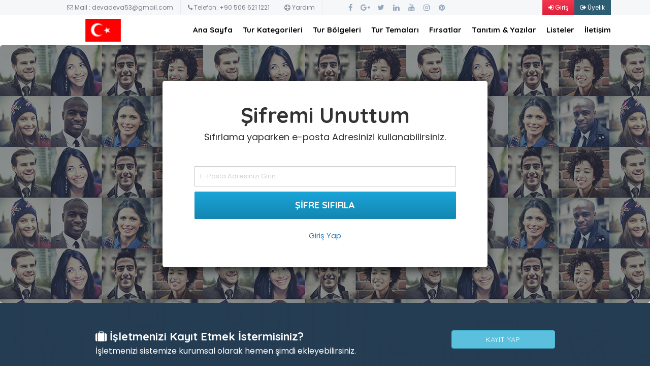

--- FILE ---
content_type: text/html; charset=UTF-8
request_url: https://turfirmalari.org/sifre-yenile/
body_size: 6039
content:
<!DOCTYPE html>
<html lang="tr">
<base href="https://turfirmalari.org/" />
<head>
    <meta name="viewport" content="width=device-width, initial-scale=1">
	<meta http-equiv="content-language" content="TR" />
	<meta http-equiv="reply-to" content="devadeva53@gmail.com"/>
	<meta name="revisit-after" content="7 days">
	<meta name="robots" content="index, follow" />
	<link rel="canonical" href="https://turfirmalari.org/sifre-yenile/" />
    <!--== META TAGS ==-->
    <meta charset="utf-8">
    <!-- FAV ICON -->
    <link rel="shortcut icon" href="uploads/genelresim/favicon_1.png" type="image/x-icon">
    <!-- GOOGLE FONTS -->
    <link href="https://fonts.googleapis.com/css?family=Poppins%7CQuicksand:400,500,700" rel="stylesheet">
    <!-- FONT-AWESOME ICON CSS -->
    <link rel="stylesheet" href="css/font-awesome.min.css">
    <!--== ALL CSS FILES ==-->
    <link rel="stylesheet" href="css/style.css">
    <link rel="stylesheet" href="css/materialize.css">
    <link rel="stylesheet" href="css/bootstrap.css">
    <link rel="stylesheet" href="css/mob.css">
    <link rel="stylesheet" href="css/animate.css">
    <link rel="stylesheet" href="css/custom.css">
    <link rel="stylesheet" href="css/flexslider.css" />
    <link rel="stylesheet" href="css/sweetalert.css">
    <link rel="stylesheet" href="css/datedropper.css">
    <script src='https://www.google.com/recaptcha/api.js'></script>
    <meta name="google-site-verification" content="nsumd-5xWSPaRBIw5Zk99D3cnxLCAE_F83-J0HW2iVQ" /><meta name=    <!-- HTML5 Shim and Respond.js IE8 support of HTML5 elements and media queries -->
    <!-- WARNING: Respond.js doesn't work if you view the page via file:// -->
    <!--[if lt IE 9]>
	<script src="js/html5shiv.js"></script>
	<script src="js/respond.min.js"></script>
	<![endif]-->
</head>

<body>
    <!-- Preloader
    <div id="preloader">
        <div id="status">&nbsp;</div>
    </div> -->

    <!-- MOBILE MENU -->
    <section>
        <div class="ed-mob-menu">
            <div class="ed-mob-menu-con">
                <div class="ed-mm-left">
                    <div class="wed-logo">
                        <a href="https://turfirmalari.org"><img src="https://turfirmalari.org/uploads/genelresim/677547248eb128a8247ecdfd606a50c839b405d7.png" alt="Tur Firmaları" />
						</a>
                    </div>
                </div>
                <div class="ed-mm-right">
                    <div class="ed-mm-menu">
                        <a href="#!" class="ed-micon"><i class="fa fa-bars"></i></a>
                        <div class="ed-mm-inn">
                            <a href="#!" class="ed-mi-close"><i class="fa fa-times"></i></a>
                                                        <h4>Giriş / Kayıt</h4>
                            <ul>
                                <li><a href="giris/">Kullanıcı Giriş</a></li>
                                <li><a href="uyelik/">Kullanıcı Kayıt</a></li>
                            </ul>
                                                        <h4>Tatil Bölgeleri</h4>
                            <ul>
                                                                <li><a href="bolge/314/akdeniz-bolgesi/">Akdeniz Bölgesi</a></li>
                                                                <li><a href="bolge/317/dogu-anadolu-bolgesi/">Doğu Anadolu Bölgesi</a></li>
                                                                <li><a href="bolge/313/ege-bolgesi/">Ege Bölgesi</a></li>
                                                                <li><a href="bolge/318/guney-dogu-anadolu-bolgesi/">Güney Doğu Anadolu Bölgesi</a></li>
                                                                <li><a href="bolge/316/ic-anadolu-bolgesi/">İç Anadolu Bölgesi</a></li>
                                                                <li><a href="bolge/315/karadeniz-bolgesi/">Karadeniz Bölgesi</a></li>
                                                                <li><a href="bolge/312/marmara-bolgesi/">Marmara Bölgesi</a></li>
                                                            </ul>
                            <h4>Tüm Oteller</h4>
                            <ul>
                                                                <li><a href="c/32/yurt-ici-turlar/">Yurt İçi Turlar</a></li>
                                                                <li><a href="c/33/yurt-disi-turlar/">Yurt Dışı Turlar</a></li>
                                                                <li><a href="c/34/kultur-turlari/">Kültür Turları</a></li>
                                                                <li><a href="c/35/vizesiz-turlar/">Vizesiz Turlar</a></li>
                                                                <li><a href="c/36/gemi-turlari/">Gemi Turları</a></li>
                                                            </ul>
                            <h4>Otel Temaları</h4>
                            <ul>
                                								<li><a href="tema/368/aile-turlari/">Aile Turları</a></li>
																<li><a href="tema/361/aktif-tur/">Aktif Tur</a></li>
																<li><a href="tema/356/aktivite-turlari/">Aktivite Turları</a></li>
																<li><a href="tema/369/balayi-turlari/">Balayı Turları</a></li>
																<li><a href="tema/381/bayram-turlari/">Bayram Turları</a></li>
																<li><a href="tema/370/bolgesel-turlar/">Bölgesel Turlar</a></li>
																<li><a href="tema/380/dini-turlar/">Dini Turlar</a></li>
																<li><a href="tema/371/doga-turlari/">Doğa Turları</a></li>
																<li><a href="tema/358/eglence-turlari/">Eğlence Turları</a></li>
																<li><a href="tema/359/extreme-spor-turlari/">Extreme Spor Turları</a></li>
																<li><a href="tema/372/fotograf-turlari/">Fotoğraf Turları</a></li>
																<li><a href="tema/373/gastronomi-turlari/">Gastronomi Turları</a></li>
																<li><a href="tema/365/gemi-cruise-turlari/">Gemi & Cruise Turları</a></li>
																<li><a href="tema/374/gunubirlik-turlar/">Günübirlik Turlar</a></li>
																<li><a href="tema/375/hafta-sonu-turlari/">Hafta Sonu Turları </a></li>
																<li><a href="tema/354/kayak-turlari/">Kayak Turları</a></li>
																<li><a href="tema/360/klasik-standart-tur/">Klasik & Standart Tur</a></li>
																<li><a href="tema/363/konfor-upgraded-tur/">Konfor & Upgraded Tur</a></li>
																<li><a href="tema/355/konser-turlari/">Konser Turları</a></li>
																<li><a href="tema/357/kultur-turlari/">Kültür Turları</a></li>
																<li><a href="tema/367/national-geographic-turlari/">National Geographic Turları</a></li>
																<li><a href="tema/364/ozel-ilgi-turlari/">Özel İlgi Turları</a></li>
																<li><a href="tema/376/somestre-turlari/">Sömestre Turları</a></li>
																<li><a href="tema/366/tren-turlari/">Tren Turları</a></li>
																<li><a href="tema/377/yat-turlari/">Yat Turları</a></li>
																<li><a href="tema/378/yeni-yil-turlari/">Yeni Yıl Turları</a></li>
																<li><a href="tema/362/yolo-tur/">Yolo Tur</a></li>
																<li><a href="tema/379/yoresel-turlar/">Yöresel Turlar</a></li>
								                            </ul>
                            <h4>Diğer Sayfalar</h4>
                            <ul>
                                <li><a href="firsatlar/">Fırsatlar</a></li>
                                <li><a href="yazilar/">Tanıtım & Yazılar</a></li>
                                <li><a href="listeler/">Listeler</a></li>
                                <li><a href="iletisim/">İletişim</a></li>
                            </ul>
                        </div>
                    </div>
                </div>
            </div>
        </div>
    </section>
    <!--HEADER SECTION-->
    <section>
        <!-- TOP BAR -->
        <div class="ed-top">
            <div class="container">
                <div class="row">
                    <div class="col-md-12">
                        <div class="ed-com-t1-left">
                            <ul>
                                <li><a href="mailto:devadeva53@gmail.com"><i class="fa fa-envelope-o"></i> Mail : devadeva53@gmail.com</a></li>
                                <li><a href="tel:+90 506 621 1221"><i class="fa fa-phone"></i> Telefon: +90 506 621 1221</a></li>
                                <li><a href="yardim/"><i class="fa fa-life-ring" aria-hidden="true"></i> Yardım</a></li>
                            </ul>
                        </div>
                        <div class="ed-com-t1-right">
                            <ul>
                            	                                <li><a href="giris/"><i class="fa fa-sign-in"></i> Giriş</a></li>
                                <li><a href="uyelik/"><i class="fa fa-sign-out"></i> Üyelik</a></li>
                                                            </ul>
                        </div>
                        <div class="ed-com-t1-social">
                            <ul>
                                                                <li><a href="https://twitter.com/" target="_blank" rel="nofollow"><i class="fa fa-facebook" aria-hidden="true"></i></a></li>
                                                                                                <li><a href="https://twitter.com/" target="_blank" rel="nofollow"><i class="fa fa-google-plus" aria-hidden="true"></i></a></li>
                                                                                                <li><a href="https://twitter.com/" target="_blank" rel="nofollow"><i class="fa fa-twitter" aria-hidden="true"></i></a></li>
                                                                                                <li><a href="https://twitter.com/" target="_blank" rel="nofollow"><i class="fa fa-linkedin" aria-hidden="true"></i></a></li>
                                                                                                <li><a href="https://twitter.com/" target="_blank" rel="nofollow"><i class="fa fa-youtube" aria-hidden="true"></i></a></li>
                                                                                                <li><a href="https://twitter.com/" target="_blank" rel="nofollow"><i class="fa fa-instagram" aria-hidden="true"></i></a></li>
                                                                                                <li><a href="https://twitter.com/" target="_blank" rel="nofollow"><i class="fa fa-pinterest" aria-hidden="true"></i></a></li>
                                                            </ul>
                        </div>
                    </div>
                </div>
            </div>
        </div>

        <!-- LOGO AND MENU SECTION -->
        <div class="top-logo" data-spy="affix" data-offset-top="250">
            <div class="container">
                <div class="row">
                    <div class="col-md-12">
                        <div class="wed-logo">
                            <a href="index/"><img src="https://turfirmalari.org/uploads/genelresim/677547248eb128a8247ecdfd606a50c839b405d7.png" alt="Tur Firmaları" />
                            </a>
                        </div>
                        <div class="main-menu">
                            <ul>
                                <li><a href="https://turfirmalari.org">Ana Sayfa</a></li>
                                <li class="cour-menu">
                                    <a href="tum-turlar/" class="mm-arr">Tur Kategorileri</a>
                                    <!-- MEGA MENU 1 -->
                                    <div class="mm-pos">
                                        <div class="cour-mm m-menu">
                                            <div class="m-menu-inn">
                                                                                                <div class="mm1-com mm1-cour-com mm1-s3">
                                                    <h4 style="font-size:12px;">Yurt İçi Turlar <a href="c/32/yurt-ici-turlar/" style="padding:0px; line-height:0px; font-size:10px; float:right; text-transform:capitalize;">Tümü <i class="fa fa-angle-double-right"></i></a></h4>
                                                    <ul>
                                                    	                                                        <li style="padding-left:0px;"><a href="a/276/izmir-turlari/" style="font-size:13px;">İzmir Turları</a></li>
                                                                                                                <li style="padding-left:0px;"><a href="a/277/istanbul-turlari/" style="font-size:13px;">İstanbul Turları</a></li>
                                                                                                                <li style="padding-left:0px;"><a href="a/278/ankara-turlari/" style="font-size:13px;">Ankara Turları</a></li>
                                                                                                                <li style="padding-left:0px;"><a href="a/279/adalar-turlari/" style="font-size:13px;">Adalar Turları</a></li>
                                                                                                                <li style="padding-left:0px;"><a href="a/280/antalya-turlari/" style="font-size:13px;">Antalya Turları</a></li>
                                                                                                                <li style="padding-left:0px;"><a href="a/281/canakkale-turlari/" style="font-size:13px;">Çanakkale Turları</a></li>
                                                                                                                <li style="padding-left:0px;"><a href="a/282/mardin-turlari/" style="font-size:13px;">Mardin Turları</a></li>
                                                         
                                                    </ul>
                                                </div>
                                                                                               <div class="mm1-com mm1-cour-com mm1-s3">
                                                    <h4 style="font-size:12px;">Yurt Dışı Turlar <a href="c/33/yurt-disi-turlar/" style="padding:0px; line-height:0px; font-size:10px; float:right; text-transform:capitalize;">Tümü <i class="fa fa-angle-double-right"></i></a></h4>
                                                    <ul>
                                                    	                                                        <li style="padding-left:0px;"><a href="a/283/italya-turlari/" style="font-size:13px;">İtalya Turları</a></li>
                                                                                                                <li style="padding-left:0px;"><a href="a/284/orta-avrupa-turlari/" style="font-size:13px;">Orta Avrupa Turları</a></li>
                                                                                                                <li style="padding-left:0px;"><a href="a/285/balkan-turlari/" style="font-size:13px;">Balkan Turları</a></li>
                                                                                                                <li style="padding-left:0px;"><a href="a/286/benelux-paris-turlari/" style="font-size:13px;">Benelüx & Paris Turları</a></li>
                                                                                                                <li style="padding-left:0px;"><a href="a/287/uzak-dogu-turlari/" style="font-size:13px;">Uzak Doğu Turları</a></li>
                                                                                                                <li style="padding-left:0px;"><a href="a/288/ispanya-turlari/" style="font-size:13px;">İspanya Turları</a></li>
                                                                                                                <li style="padding-left:0px;"><a href="a/289/alp-turlari/" style="font-size:13px;">Alp Turları</a></li>
                                                                                                                <li style="padding-left:0px;"><a href="a/290/amsterdam-turlari/" style="font-size:13px;">Amsterdam Turları</a></li>
                                                                                                                <li style="padding-left:0px;"><a href="a/291/dubai-turlari/" style="font-size:13px;">Dubai Turları</a></li>
                                                         
                                                    </ul>
                                                </div>
                                                                                               <div class="mm1-com mm1-cour-com mm1-s3">
                                                    <h4 style="font-size:12px;">Kültür Turları <a href="c/34/kultur-turlari/" style="padding:0px; line-height:0px; font-size:10px; float:right; text-transform:capitalize;">Tümü <i class="fa fa-angle-double-right"></i></a></h4>
                                                    <ul>
                                                    	                                                        <li style="padding-left:0px;"><a href="a/292/kapadokya-turlari/" style="font-size:13px;">Kapadokya Turları</a></li>
                                                                                                                <li style="padding-left:0px;"><a href="a/293/dogu-anadolu-turlari/" style="font-size:13px;">Doğu Anadolu Turları</a></li>
                                                                                                                <li style="padding-left:0px;"><a href="a/294/kusadasi-turlari/" style="font-size:13px;">Kuşadası Turları</a></li>
                                                                                                                <li style="padding-left:0px;"><a href="a/295/ucakli-turlar/" style="font-size:13px;">Uçaklı Turlar</a></li>
                                                                                                                <li style="padding-left:0px;"><a href="a/296/gap-turlari/" style="font-size:13px;">GAP Turları</a></li>
                                                                                                                <li style="padding-left:0px;"><a href="a/297/bati-karadeniz-turlari/" style="font-size:13px;">Batı Karadeniz Turları</a></li>
                                                                                                                <li style="padding-left:0px;"><a href="a/298/karadeniz-turlari/" style="font-size:13px;">Karadeniz Turları</a></li>
                                                                                                                <li style="padding-left:0px;"><a href="a/299/ege-akdeniz-turlari/" style="font-size:13px;">Ege-Akdeniz Turları</a></li>
                                                                                                                <li style="padding-left:0px;"><a href="a/300/likya-turlari/" style="font-size:13px;">Likya Turları </a></li>
                                                                                                                <li style="padding-left:0px;"><a href="a/301/kuzey-ege-turlari/" style="font-size:13px;">Kuzey Ege Turları</a></li>
                                                         
                                                    </ul>
                                                </div>
                                                                                               <div class="mm1-com mm1-cour-com mm1-s3">
                                                    <h4 style="font-size:12px;">Vizesiz Turlar <a href="c/35/vizesiz-turlar/" style="padding:0px; line-height:0px; font-size:10px; float:right; text-transform:capitalize;">Tümü <i class="fa fa-angle-double-right"></i></a></h4>
                                                    <ul>
                                                    	                                                        <li style="padding-left:0px;"><a href="a/302/uzak-dogu-turlari/" style="font-size:13px;">Uzak Doğu Turları</a></li>
                                                                                                                <li style="padding-left:0px;"><a href="a/303/beyrut-turlari/" style="font-size:13px;">Beyrut Turları</a></li>
                                                                                                                <li style="padding-left:0px;"><a href="a/304/tayland-turu/" style="font-size:13px;">Tayland Turu</a></li>
                                                                                                                <li style="padding-left:0px;"><a href="a/305/ukrayna-turlari/" style="font-size:13px;">Ukrayna Turları</a></li>
                                                                                                                <li style="padding-left:0px;"><a href="a/306/bankok-phuket-turlari/" style="font-size:13px;">Bankok Phuket Turları</a></li>
                                                                                                                <li style="padding-left:0px;"><a href="a/307/balkanlar-turlari/" style="font-size:13px;">Balkanlar Turları</a></li>
                                                                                                                <li style="padding-left:0px;"><a href="a/308/guney-afrika-turlari/" style="font-size:13px;">Güney Afrika Turları</a></li>
                                                         
                                                    </ul>
                                                </div>
                                                                                               <div class="mm1-com mm1-cour-com mm1-s3">
                                                    <h4 style="font-size:12px;">Gemi Turları <a href="c/36/gemi-turlari/" style="padding:0px; line-height:0px; font-size:10px; float:right; text-transform:capitalize;">Tümü <i class="fa fa-angle-double-right"></i></a></h4>
                                                    <ul>
                                                    	                                                        <li style="padding-left:0px;"><a href="a/309/yunan-adalari-turu/" style="font-size:13px;">Yunan Adaları Turu</a></li>
                                                                                                                <li style="padding-left:0px;"><a href="a/310/akdeniz-gemi-turu/" style="font-size:13px;">Akdeniz Gemi Turu</a></li>
                                                                                                                <li style="padding-left:0px;"><a href="a/311/nehir-turlari/" style="font-size:13px;">Nehir Turları</a></li>
                                                                                                                <li style="padding-left:0px;"><a href="a/312/amerika-ve-karayipler/" style="font-size:13px;">Amerika ve Karayipler</a></li>
                                                                                                                <li style="padding-left:0px;"><a href="a/313/avrupa-gemi-turlari/" style="font-size:13px;">Avrupa Gemi Turları</a></li>
                                                                                                                <li style="padding-left:0px;"><a href="a/314/uzakdogu-gemi-turlari/" style="font-size:13px;">Uzakdoğu Gemi Turları</a></li>
                                                                                                                <li style="padding-left:0px;"><a href="a/315/adriyatik-kiyilari/" style="font-size:13px;">Adriyatik Kıyıları</a></li>
                                                                                                                <li style="padding-left:0px;"><a href="a/316/royal-caribbean-turlari/" style="font-size:13px;">Royal Caribbean Turları</a></li>
                                                                                                                <li style="padding-left:0px;"><a href="a/317/msc-cruise-turlari/" style="font-size:13px;">MSC Cruise Turları</a></li>
                                                                                                                <li style="padding-left:0px;"><a href="a/318/costa-cruise-turlari/" style="font-size:13px;">Costa Cruise Turları</a></li>
                                                         
                                                    </ul>
                                                </div>
                                                
                                            </div>
                                        </div>
                                    </div>
                                </li>
                                <!---------------------------------------------------------------------->
                                <li class="admi-menu">
                                    <a href="tur-bolgeleri/" class="mm-arr">Tur Bölgeleri</a>
                                    <!-- MEGA MENU 1 -->
                                    <div class="mm-pos">
                                        <div class="admi-mm m-menu">
                                            <div class="m-menu-inn">
                                                                                                <div class="mm2-com mm1-com mm1-s1">
                                                    <div class="ed-course-in">
                                                        <a class="course-overlay" href="bolge/314/akdeniz-bolgesi/">
                                                            <img src="uploads/bolge/2018/06/akdeniz-bolgesi.png" alt="Akdeniz Bölgesi" style="height:160px;">
                                                            <span>Akdeniz Bölgesi</span>
                                                        </a>
                                                    </div>
                                                </div>
                                                                                                <div class="mm2-com mm1-com mm1-s1">
                                                    <div class="ed-course-in">
                                                        <a class="course-overlay" href="bolge/317/dogu-anadolu-bolgesi/">
                                                            <img src="uploads/bolge/2018/06/dogu-anadolu-bolgesi.png" alt="Doğu Anadolu Bölgesi" style="height:160px;">
                                                            <span>Doğu Anadolu Bölgesi</span>
                                                        </a>
                                                    </div>
                                                </div>
                                                                                                <div class="mm2-com mm1-com mm1-s1">
                                                    <div class="ed-course-in">
                                                        <a class="course-overlay" href="bolge/313/ege-bolgesi/">
                                                            <img src="uploads/bolge/2018/06/ege-bolgesi.png" alt="Ege Bölgesi" style="height:160px;">
                                                            <span>Ege Bölgesi</span>
                                                        </a>
                                                    </div>
                                                </div>
                                                                                                <div class="mm2-com mm1-com mm1-s1">
                                                    <div class="ed-course-in">
                                                        <a class="course-overlay" href="bolge/318/guney-dogu-anadolu-bolgesi/">
                                                            <img src="uploads/bolge/2018/06/guney-dogu-anadolu-bolgesi.png" alt="Güney Doğu Anadolu Bölgesi" style="height:160px;">
                                                            <span>Güney Doğu Anadolu Bölgesi</span>
                                                        </a>
                                                    </div>
                                                </div>
                                                                                                <div class="mm2-com mm1-com mm1-s1">
                                                    <div class="ed-course-in">
                                                        <a class="course-overlay" href="bolge/316/ic-anadolu-bolgesi/">
                                                            <img src="uploads/bolge/2018/06/ic-anadolu-bolgesi.png" alt="İç Anadolu Bölgesi" style="height:160px;">
                                                            <span>İç Anadolu Bölgesi</span>
                                                        </a>
                                                    </div>
                                                </div>
                                                                                                <div class="mm2-com mm1-com mm1-s1">
                                                    <div class="ed-course-in">
                                                        <a class="course-overlay" href="bolge/315/karadeniz-bolgesi/">
                                                            <img src="uploads/bolge/2018/06/karadeniz-bolgesi.png" alt="Karadeniz Bölgesi" style="height:160px;">
                                                            <span>Karadeniz Bölgesi</span>
                                                        </a>
                                                    </div>
                                                </div>
                                                                                                <div class="mm2-com mm1-com mm1-s1">
                                                    <div class="ed-course-in">
                                                        <a class="course-overlay" href="bolge/312/marmara-bolgesi/">
                                                            <img src="uploads/bolge/2018/06/marmara-bolgesi_1.png" alt="Marmara Bölgesi" style="height:160px;">
                                                            <span>Marmara Bölgesi</span>
                                                        </a>
                                                    </div>
                                                </div>
                                                                                            </div>
                                            <div class="m-menu-inn">
                                                <div class="mm2-com mm1-com mm1-s1">
                                                    <div class="ed-course-in">
                                                        <center><img src="https://placehold.it/242x160?text=Reklam Alanı 242x160" class="img-responsive"></center>                                                    </div>
                                                </div>
                                            </div>
                                        </div>
                                    </div>
                                </li>
                                <!---------------------------------------------------------------------->
                                <li class="about-menu">
                                    <a href="tur-tema/" class="mm-arr">Tur Temaları</a>
                                    <!-- MEGA MENU 1 -->
                                    <div class="mm-pos">
                                        <div class="about-mm m-menu">
                                            <div class="m-menu-inn">
                                                <div class="col s12">
                                                    <ul>
                                                    	                                                        <li style="width:250px;"><i class="fa fa-angle-right"></i> <a href="tema/368/aile-turlari/" style="line-height:35px;">Aile Turları</a></li>
                                                                                                                <li style="width:250px;"><i class="fa fa-angle-right"></i> <a href="tema/361/aktif-tur/" style="line-height:35px;">Aktif Tur</a></li>
                                                                                                                <li style="width:250px;"><i class="fa fa-angle-right"></i> <a href="tema/356/aktivite-turlari/" style="line-height:35px;">Aktivite Turları</a></li>
                                                                                                                <li style="width:250px;"><i class="fa fa-angle-right"></i> <a href="tema/369/balayi-turlari/" style="line-height:35px;">Balayı Turları</a></li>
                                                                                                                <li style="width:250px;"><i class="fa fa-angle-right"></i> <a href="tema/381/bayram-turlari/" style="line-height:35px;">Bayram Turları</a></li>
                                                                                                                <li style="width:250px;"><i class="fa fa-angle-right"></i> <a href="tema/370/bolgesel-turlar/" style="line-height:35px;">Bölgesel Turlar</a></li>
                                                                                                                <li style="width:250px;"><i class="fa fa-angle-right"></i> <a href="tema/380/dini-turlar/" style="line-height:35px;">Dini Turlar</a></li>
                                                                                                                <li style="width:250px;"><i class="fa fa-angle-right"></i> <a href="tema/371/doga-turlari/" style="line-height:35px;">Doğa Turları</a></li>
                                                                                                                <li style="width:250px;"><i class="fa fa-angle-right"></i> <a href="tema/358/eglence-turlari/" style="line-height:35px;">Eğlence Turları</a></li>
                                                                                                                <li style="width:250px;"><i class="fa fa-angle-right"></i> <a href="tema/359/extreme-spor-turlari/" style="line-height:35px;">Extreme Spor Turları</a></li>
                                                                                                                <li style="width:250px;"><i class="fa fa-angle-right"></i> <a href="tema/372/fotograf-turlari/" style="line-height:35px;">Fotoğraf Turları</a></li>
                                                                                                                <li style="width:250px;"><i class="fa fa-angle-right"></i> <a href="tema/373/gastronomi-turlari/" style="line-height:35px;">Gastronomi Turları</a></li>
                                                                                                                <li style="width:250px;"><i class="fa fa-angle-right"></i> <a href="tema/365/gemi-cruise-turlari/" style="line-height:35px;">Gemi & Cruise Turları</a></li>
                                                                                                                <li style="width:250px;"><i class="fa fa-angle-right"></i> <a href="tema/374/gunubirlik-turlar/" style="line-height:35px;">Günübirlik Turlar</a></li>
                                                                                                                <li style="width:250px;"><i class="fa fa-angle-right"></i> <a href="tema/375/hafta-sonu-turlari/" style="line-height:35px;">Hafta Sonu Turları </a></li>
                                                                                                                <li style="width:250px;"><i class="fa fa-angle-right"></i> <a href="tema/354/kayak-turlari/" style="line-height:35px;">Kayak Turları</a></li>
                                                                                                                <li style="width:250px;"><i class="fa fa-angle-right"></i> <a href="tema/360/klasik-standart-tur/" style="line-height:35px;">Klasik & Standart Tur</a></li>
                                                                                                                <li style="width:250px;"><i class="fa fa-angle-right"></i> <a href="tema/363/konfor-upgraded-tur/" style="line-height:35px;">Konfor & Upgraded Tur</a></li>
                                                                                                                <li style="width:250px;"><i class="fa fa-angle-right"></i> <a href="tema/355/konser-turlari/" style="line-height:35px;">Konser Turları</a></li>
                                                                                                                <li style="width:250px;"><i class="fa fa-angle-right"></i> <a href="tema/357/kultur-turlari/" style="line-height:35px;">Kültür Turları</a></li>
                                                                                                                <li style="width:250px;"><i class="fa fa-angle-right"></i> <a href="tema/367/national-geographic-turlari/" style="line-height:35px;">National Geographic Turları</a></li>
                                                                                                                <li style="width:250px;"><i class="fa fa-angle-right"></i> <a href="tema/364/ozel-ilgi-turlari/" style="line-height:35px;">Özel İlgi Turları</a></li>
                                                                                                                <li style="width:250px;"><i class="fa fa-angle-right"></i> <a href="tema/376/somestre-turlari/" style="line-height:35px;">Sömestre Turları</a></li>
                                                                                                                <li style="width:250px;"><i class="fa fa-angle-right"></i> <a href="tema/366/tren-turlari/" style="line-height:35px;">Tren Turları</a></li>
                                                                                                                <li style="width:250px;"><i class="fa fa-angle-right"></i> <a href="tema/377/yat-turlari/" style="line-height:35px;">Yat Turları</a></li>
                                                                                                                <li style="width:250px;"><i class="fa fa-angle-right"></i> <a href="tema/378/yeni-yil-turlari/" style="line-height:35px;">Yeni Yıl Turları</a></li>
                                                                                                                <li style="width:250px;"><i class="fa fa-angle-right"></i> <a href="tema/362/yolo-tur/" style="line-height:35px;">Yolo Tur</a></li>
                                                                                                                <li style="width:250px;"><i class="fa fa-angle-right"></i> <a href="tema/379/yoresel-turlar/" style="line-height:35px;">Yöresel Turlar</a></li>
                                                                                                            </ul>
                                                </div>
                                            </div>
                                        </div>
                                    </div>
                                </li>
                                <!---------------------------------------------------------------------->
                                <li><a href="firsatlar/">Fırsatlar</a></li>
                                <!---------------------------------------------------------------------->
                                <li><a href="yazilar/">Tanıtım & Yazılar</a></li>
                                <!---------------------------------------------------------------------->
                                <li><a href="listeler/">Listeler</a></li>
                                <!---------------------------------------------------------------------->
                                <li><a href="iletisim/">İletişim</a>
                                </li>
                            </ul>
                        </div>
                    </div>
                </div>
            </div>
        </div>
        
		        
    </section>
    <!--END HEADER SECTION--><title>Şifremi Unuttum</title>
	
	<!--DASHBOARD-->
	<section>
		<div class="tr-register">
			<div class="tr-regi-form">
				<h4>Şifremi Unuttum</h4>
				<p>Sıfırlama yaparken e-posta Adresinizi kullanabilirsiniz.</p>
				<div id="sonuc" style="font-size:13px; margin-top:15px;"></div>
                <div class="clearfix"></div>
                <form id="spasfrm" class="col s12" action="" method="" onsubmit="return false">
					<div class="row">
						<div class="input-field col s12">
							<input type="text" name="bilgi" class="validate" placeholder="E-Posta Adresinizi Girin" required>
						</div>
					</div>
					<div class="row">
						<div class="input-field col s12">
							<input id="spasbtn" type="submit" value="Şifre Sıfırla" class="waves-effect waves-light btn-large full-btn"> </div>
					</div>
                    <input type="hidden" name="7acf77426f" value="8a18492027bd806fd13c149f1c8528c2f2a3ab20c4c19a218e671b597f33a231" />
				</form>
				<p><a href="giris/">Giriş Yap</a></p>
			</div>
		</div>
	</section>
	<!--END DASHBOARD-->
<div class="footer-signup">
    <div class="orange-ct">
        <div class="container">
            <div class="col-md-10 col-md-offset-1">
                <div class="row">
                    <div class="col-md-9 col-sm-12 footer-signup-message">
                        <h5><i class="fa fa-suitcase"></i> İşletmenizi Kayıt Etmek İstermisiniz?</h5>
                        <span>İşletmenizi sistemize kurumsal olarak hemen şimdi ekleyebilirsiniz.</span>
                    </div>
                    <div class="col-md-3 col-sm-4 col-xs-8 col-md-offset-0 col-sm-offset-4 col-xs-offset-2">
                        <a href="uyelik/" class="btn btn-info btn-block">
                            Kayıt Yap
                        </a>
                    </div>
                </div>
            </div>
        </div>
    </div>
    </div>
    <!--====== FOOTER 1 ==========-->
    <section>
        <div class="rows">
            <div class="footer1 home_title tb-space">
                <div class="pla1 container">
                    <!-- FOOTER OFFER 1 -->
                    <div class="col-md-3 col-sm-6 col-xs-12">
                        <center><img src="https://placehold.it/262x192?text=Reklam Alanı 262x192" class="img-responsive"></center>                    </div>
                    <!-- FOOTER OFFER 2 -->
                    <div class="col-md-3 col-sm-6 col-xs-12">
                        <center><img src="https://placehold.it/262x192?text=Reklam Alanı 262x192" class="img-responsive"></center>                    </div>
                    <!-- FOOTER MOST POPULAR VACATIONS -->
                    <div class="col-md-6 col-sm-12 col-xs-12 foot-spec footer_places">
                        <h4>POPÜLER TUR TEMALARI</h4>
                        <ul>
                                                        <li><a href="tema/356/aktivite-turlari/">Aktivite Turları</a></li>
                                                        <li><a href="tema/355/konser-turlari/">Konser Turları</a></li>
                                                        <li><a href="tema/373/gastronomi-turlari/">Gastronomi Turları</a></li>
                                                        <li><a href="tema/375/hafta-sonu-turlari/">Hafta Sonu Turları </a></li>
                                                        <li><a href="tema/363/konfor-upgraded-tur/">Konfor & Upgraded Tur</a></li>
                                                        <li><a href="tema/360/klasik-standart-tur/">Klasik & Standart Tur</a></li>
                                                        <li><a href="tema/354/kayak-turlari/">Kayak Turları</a></li>
                                                        <li><a href="tema/381/bayram-turlari/">Bayram Turları</a></li>
                                                        <li><a href="tema/379/yoresel-turlar/">Yöresel Turlar</a></li>
                                                        <li><a href="tema/367/national-geographic-turlari/">National Geographic Turları</a></li>
                                                        <li><a href="tema/359/extreme-spor-turlari/">Extreme Spor Turları</a></li>
                                                        <li><a href="tema/371/doga-turlari/">Doğa Turları</a></li>
                                                        <li><a href="tema/361/aktif-tur/">Aktif Tur</a></li>
                                                        <li><a href="tema/370/bolgesel-turlar/">Bölgesel Turlar</a></li>
                                                        <li><a href="tema/377/yat-turlari/">Yat Turları</a></li>
                                                    </ul>
                    </div>
                </div>
            </div>
        </div>
    </section>
    <!--====== FOOTER 2 ==========-->
    <section>
        <div class="rows">
            <div class="footer">
                <div class="container">
                    <div class="foot-sec2">
                        <div>
                            <div class="row">
                                <div class="col-sm-3 foot-spec foot-com">
                                    <h4>TÜM TURLAR BİR ARADA</h4>
                                    <p>Size özel fırsat ve kampanyalar ile tüm turlar burada, hızlı rezervasyon ile sizde tatil planlarınızı ertelemeyin.</p>
                                </div>
                                <div class="col-sm-3 foot-spec foot-com">
                                    <h4>BİZE ULAŞIN</h4>
                                    <p>Tur Firmaları - Türkiye</p>
                                    <p> <span class="strong">Telefon: </span> <span class="highlighted">+90 506 621 1221</span> </p>
                                </div>
                                <div class="col-sm-6 col-md-6 foot-spec foot-com">
                                    <h4>BAĞLANTILAR</h4>
                                    <ul class="two-columns">
                                                                                <li><a href="sayfa/37/tur-sirketleri/">Tur Şirketleri</a></li>
                                                                                <li><a href="sayfa/36/otel-ekle/">Otel Ekle</a></li>
                                                                                <li><a href="sayfa/35/tur-firmalari/">Tur Firmaları </a></li>
                                                                            </ul>
                                </div>
                            </div>
                        </div>
                    </div>
                </div>
            </div>
        </div>
    </section>
    <!--====== FOOTER - COPYRIGHT ==========-->
    <section>
        <div class="rows copy">
            <div class="container">
                <p>© Tur Firmaları 2020 ( Ücretsiz Turizm & Tatil Rehberi )  .... Kullanıcılar tarafından sağlanan her türlü ilan, bilgi, içerik ve görselin gerçekliği, orijinalliği, güvenliği ve doğruluğuna ilişkin sorumluluk bu içerikleri giren kullanıcıya ait olup, sitemizin bu hususlarla ilgili herhangi bir sorumluluğu bulunmamaktadır.</p>
            </div>
        </div>
    </section>
    <!--========= Scripts ===========-->
    <!-- Global site tag (gtag.js) - Google Analytics -->
<script async src="https://www.googletagmanager.com/gtag/js?id=UA-118979908-2"></script>
<script>
  window.dataLayer = window.dataLayer || [];
  function gtag(){dataLayer.push(arguments);}
  gtag('js', new Date());

  gtag('config', 'UA-118979908-2');
</script>
    <script src="js/jquery.min.js"></script>
        <script src="js/main.js"></script>
    <script src="js/custom.js"></script>
    <script src="js/bootstrap.js"></script>
    <script src="js/wow.min.js"></script>
    <script src="js/sweetalert.min.js"></script>
    <script src="js/materialize.min.js"></script>
    <script src="js/modernizr.js"></script>
    <script src="js/datedropper.js"></script>
    <script src="js/jquery.flexslider.js"></script>
</body>
</html>

--- FILE ---
content_type: text/css; charset=UTF-8
request_url: https://turfirmalari.org/css/style.css
body_size: 25979
content:
/* Tasarim & Kodlama Tual Web Yazilim & Tasarım 03.05.2018
   Yazilim 5846 Sayılı Kanun ve Turk Patent Enstitusu 
   551 Sayili Patent & Fikir Haklarinin Korunmasi Kanunlari Kapsaminda ve
   İzmir 17. Noterliği Tarafından Tescilli Olup, Tamamami Koruma
   Altindadir, Kopyalanmasi ve Kullanimi Halinde Gerekli Yasal Islemlerin
   Uygulanacagini Lutfen Unutmayin. IEPB-059/15-H9326 | TPE-T-035A-EH011/26915033
   SN.698745/IZM-N
*/
/*-------------------------------------------------------*/
 body {
     font-family: 'Poppins', sans-serif;
     font-size: 14px;
     color: #727070;
}
 a {
     text-decoration: none;
     cursor: pointer;
     transition: all 0.5s ease;
     -webkit-transition: all 0.5s ease;
     -moz-transition: all 0.5s ease;
     -ms-transition: all 0.5s ease;
     -o-transition: all 0.5s ease;
}
 a:hover {
     text-decoration: none;
     transition: all 0.5s ease;
     -webkit-transition: all 0.5s ease;
     -moz-transition: all 0.5s ease;
     -ms-transition: all 0.5s ease;
     -o-transition: all 0.5s ease;
}
 a, p, li, td, span {
     font-size: 14.5px;
     line-height: 24px;
     font-family: 'Poppins', sans-serif;
     font-weight: 400;
}
 h1, h2, h3, h4, h5, th {
     font-family: 'Quicksand', sans-serif;
     font-weight: 700;
}
 .link-btn {
     text-transform: uppercase;
     font-weight: 700;
     text-decoration: none;
     padding: 6px 15px;
     border-radius: 2px;
     display: inline-block;
     font-family: 'Quicksand', sans-serif;
     text-decoration: none;
     display: inline-block;
     cursor: pointer;
     color: #fff !important;
    /* font-family: Arial;
     */
     font-size: 13px;
     transition: all 0.5s ease;
     -webkit-transition: all 0.5s ease;
     -moz-transition: all 0.5s ease;
     -ms-transition: all 0.5s ease;
     -o-transition: all 0.5s ease;
     background: #f4364f;
     background: linear-gradient(to bottom,#f4364f,#dc2039);
}
 .link-btn:hover {
     background-color: #e23464;
     transition: all 0.5s ease;
     -webkit-transition: all 0.5s ease;
     -moz-transition: all 0.5s ease;
     -ms-transition: all 0.5s ease;
     -o-transition: all 0.5s ease;
     color: #fff;
}
 .div {
     transition: all 0.5s ease;
     -webkit-transition: all 0.5s ease;
     -moz-transition: all 0.5s ease;
     -ms-transition: all 0.5s ease;
     -o-transition: all 0.5s ease;
}
 .div:hover {
     transition: all 0.5s ease;
     -webkit-transition: all 0.5s ease;
     -moz-transition: all 0.5s ease;
     -ms-transition: all 0.5s ease;
     -o-transition: all 0.5s ease;
}
 .com-colo-abou {
}
 .com-colo-abou p, li {
     color: #888;
}
 .inn-page-bg {
     position: relative;
     overflow: hidden;
     background: #f3f3f3;
}
 .inn-page-con-bg {
     position: relative;
     overflow: hidden;
     background: #fff;
     box-shadow: 0px -2px 7px rgba(150, 150, 150, 0.4);
}
 ::-webkit-input-placeholder {
    /* WebKit, Blink, Edge */
     color: #6b7a88;
}
 :-moz-placeholder {
    /* Mozilla Firefox 4 to 18 */
     color: #6b7a88;
     opacity: 1;
}
 ::-moz-placeholder {
    /* Mozilla Firefox 19+ */
     color: #6b7a88;
     opacity: 1;
}
 :-ms-input-placeholder {
    /* Internet Explorer 10-11 */
     color: #909;
}
/*-------------------------------------------------------*/
/* 2.HEADER(LOG0 & HELP LINE) 
/*-------------------------------------------------------*/
 .head {
     background: #ffffff;
     padding: 15px 0px;
     -webkit-transition: opacity 2s ease-in;
     -moz-transition: opacity 2s ease-in;
     -o-transition: opacity 2s ease-in;
     -ms-transition: opacity 2s ease-in;
     transition: opacity 2s ease-in;
}
 .head_left {
     padding-left: 0px !important;
}
 .head_left img {
}
 .affix {
     position: fixed;
     width: 100%;
     z-index: 999;
     box-shadow: 0px 0px 18px -3px rgba(0, 0, 0, 0.43);
     -webkit-transition: opacity 2s ease-in;
     -moz-transition: opacity 2s ease-in;
     -o-transition: opacity 2s ease-in;
     -ms-transition: opacity 2s ease-in;
     transition: opacity 2s ease-in;
}
 .head_right_all {
     padding-right: 1px !important;
}
 .head_right {
}
 .head_right ul {
     padding: 0px;
     margin: 0 auto;
    /* display: table;
     */
     float: right;
}
 .head_right ul li {
     display: inline-block;
     vertical-align: bottom;
}
 .head_right ul li a {
     font-size: 13px;
     font-weight: 600;
     text-decoration: none;
     font-family: 'Quicksand', sans-serif;
}
 .head_right ul li:first-child a {
     padding-right: 7px;
     color: #5e6469;
}
 .head_right ul li:nth-child(2) a {
     padding-right: 7px;
     color: #5e6469;
}
 .head_right ul li:nth-child(3) a {
    /* color: #757575;
     */
}
 .head_right ul li a i {
}
 .head_right ul li a .fa-facebook {
     background: #3b5998;
}
 .head_right ul li a .fa-google-plus {
     background: #dd4b39;
}
 .head_right ul li a .fa-twitter {
     background: #55acee;
}
 .head_right ul li a .fa-linkedin {
     background: #0077b5;
}
 .head_right ul li a .fa-whatsapp {
     background: #3ead19;
}
 .head_right ul li:nth-child(2) {
}
 .spe-title {
     text-align: center;
     position: relative;
     overflow: hidden;
     margin-bottom: 50px;
}
 .spe-title h2 {
     margin-bottom: 0px;
     padding-bottom: 20px;
     margin-top: 0px;
     text-transform: capitalize;
     font-size: 44px;
     color: #253d52;
    /* text-shadow: 0px 1px 0px rgba(0, 0, 0, 0.59);
     */
}
 .spe-title h2 span {
     color: #f4364f;
     font-size: 44px;
     font-weight: 600;
     font-family: 'Quicksand', sans-serif;
}
 .spe-title p {
     margin-bottom: 0px;
     font-size: 20px;
     font-weight: 400;
     padding-top: 12px;
     color: #888;
     font-family: 'Quicksand', sans-serif;
}
 .spe-title-1 {
}
 .spe-title-1 h2 {
     color: #253d52;
}
 .spe-title-1 h2 span {
}
 .spe-title-1 p {
     color: #4e5963;
}
 .title-line {
     margin-top: -10px;
}
 .tl-1 {
     width: 80px;
     height: 1px;
     display: inline-block;
     background: #eee;
}
 .tl-2 {
     display: inline-block;
     height: 12px;
     margin: 0 5px;
     position: relative;
     top: 5px;
     width: 12px;
     border: 1px solid #ebc131;
     border-radius: 50px;
}
 .tl-3 {
     width: 80px;
     height: 1px;
     display: inline-block;
     background: #eee;
}
/*-------------------------------------------------------*/
/* 3.NAVIGATION MENU(NOTE:OTHER NAVIGATION CSS FILES FIND ON BOOTSTRAP.CSS ) 
/*-------------------------------------------------------*/
 .menu_book {
     float: right;
     position: relative;
     overflow: hidden;
     margin-top: 10px;
}
 .nav > li > a {
     font-weight: 600;
     font-size: 14px;
     font-family: 'Quicksand', sans-serif;
}
 .dropdown-menu > li > a {
     font-weight: 500;
     font-size: 14px;
     font-family: 'Quicksand', sans-serif;
}
 .menu_book a {
     font-weight: 700;
     text-decoration: none;
     color: #fff;
     padding: 6px 15px;
     border-radius: 2px;
     display: inline-block;
     background: #1aa5d8;
     background: linear-gradient(to bottom, #1aa5d8, #1386b1);
     font-family: 'Quicksand', sans-serif;
}
 .menu_book a:hover {
     color: #fff;
     background: #4cb2db;
     border-radius: 2px;
     box-shadow: 0px 1px 5px rgba(0, 0, 0, 0.25);
}
 .dropdown-menu > li > a {
     transition: all 0.5s ease;
     -webkit-transition: all 0.5s ease;
     -moz-transition: all 0.5s ease;
     -ms-transition: all 0.5s ease;
     -o-transition: all 0.5s ease;
}
 .dropdown-menu > li > a {
}
 .dropdown-menu > li > a:hover {
     transition: all 0.5s ease;
     -webkit-transition: all 0.5s ease;
     -moz-transition: all 0.5s ease;
     -ms-transition: all 0.5s ease;
     -o-transition: all 0.5s ease;
     background-color: #1aa5d8;
     cursor: pointer;
     padding-left: 25px;
}
/*-------------------------------------------------------*/
/* 4.SLIDER & INNER PAGE BANNER 
/*-------------------------------------------------------*/
 section.c3 {
     position: relative;
     width: 100%;
     overflow: hidden;
     background: url(../images/bannerbg.jpg) no-repeat center center;
     background-size: cover;
}
 .item {
}
 .carousel-inner > .item > img, .carousel-inner > .item > a > img {
     float: right;
}
 .slider-cap {
     font-family: 'Montserrat', sans-serif;
}
 .slider-cap h1 {
     font-size: 40px;
    /* text-transform: uppercase;
     */
     font-weight: 700;
}
 .slider-cap h5 {
}
 .slider-cap p {
     font-size: 20px;
     font-weight: 400;
    /* font-family: 'Raleway', sans-serif;
     */
     padding-bottom: 30px;
     padding-top: 15px;
     line-height: 32px;
     color: #fff;
}
 .slider-cap a {
     text-decoration: none;
     color: #FFF;
     padding: 8px 15px 10px 15px;
     background: #1aa5d8;
     border-radius: 50px;
     font-weight: 700;
    /* box-shadow: 0px 1px 5px rgba(0, 0, 0, 0.25);
     */
    /* text-shadow: 0px 1px 3px rgba(0, 0, 0, 0.47);
     */
     font-size: 16px;
}
 .slider-cap a:hover {
     transition: all 0.5s ease;
     background: #1aa5d8;
     color: #000;
     text-shadow: 0px 1px 3px rgba(0, 0, 0, 0);
}
 .banner {
     background: url('../images/banner.jpg') no-repeat;
     background-size: cover;
     padding: 100px 0px;
     position: relative;
}
 .banner:before {
     content: '';
     position: absolute;
     left: 0px;
     top: 0px;
     width: 100%;
     height: 100%;
     background: rgba(76, 97, 175, 0.34);
}
 .banner h1 {
}
 .banner p {
}
 .home_enq {
     background: #253d52;
}
 .tp-simpleresponsive a {
     text-decoration: none;
     color: #FFF;
     padding: 5px 10px;
     background: #03a9f4;
     border-radius: 50px;
     margin-left: 25px;
     font-weight: 700;
     box-shadow: 0px 1px 5px rgba(0, 0, 0, 0.25);
}
 .tp-simpleresponsive a:hover {
     text-decoration: none;
     background: #E7AF06;
     transition: all 0.5s ease;
     -webkit-transition: all 0.5s ease;
     -moz-transition: all 0.5s ease;
     -ms-transition: all 0.5s ease;
     -o-transition: all 0.5s ease;
     color: #F3F3F3;
}
 .tb-space {
     padding: 100px 0px;
}
 .tb-space-inn {
     padding: 40px 0px;
}
/*-------------------------------------------------------*/
/* 5.SLIDER ENQUIRY 
/*-------------------------------------------------------*/
 .home_form {
}
 .home_form form {
}
 .home_form form ul {
     padding: 8px 8px 4px 8px;
     margin-bottom: 0px;
     position: relative;
     overflow: hidden;
}
 .home_form form ul li {
     display: inline-block;
     line-height: 10px;
     padding: 5px 0px;
}
 .home_form form ul li:nth-child(2) input {
     position: relative;
}
 .home_form form ul li:nth-child(2):before {
}
 .home_form form ul li h4 {
     color: #fff;
     text-transform: uppercase;
     margin-top: 8px;
}
 .home_form form ul li input {
     border: 0px;
     padding: 8px;
     border-radius: 2px;
     width: 95%;
}
 .home_form form ul li textarea {
     border: 0px;
     padding: 7px;
     border-radius: 2px;
     resize: none;
}
 .home_form form ul li input[type="submit"] {
     background: #1aa5d8;
     line-height: 13px;
     font-weight: 600;
     padding-top: 11px;
     color: #ffffff;
    /* text-shadow: 0px 1px 0px rgba(255, 255, 255, 0.62);
     */
     text-align: center;
}
/*-------------------------------------------------------*/
/* 6.TOUR PLACES 
/*-------------------------------------------------------*/
 .b_pack {
     position: relative;
     overflow: hidden;
     background: #ffffff;
     -webkit-box-shadow: 0px 2px 5px -1px rgba(0, 0, 0, 0.32);
     -moz-box-shadow: 0px 2px 5px -1px rgba(0, 0, 0, 0.32);
     box-shadow: 0px 2px 5px -1px rgba(0, 0, 0, 0.32);
     o-transition: all 0.3s ease-out;
     -ms-transition: all 0.3s ease-out;
     -moz-transition: all 0.3s ease-out;
     -webkit-transition: all 0.3s ease-out;
     margin-bottom: 30px;
     border-bottom-left-radius: 7px;
     border-bottom-right-radius: 7px;
}
 .b_pack h4 {
     font-size: 14px;
     text-transform: uppercase;
     margin: 15px 0;
     font-weight: 600;
     overflow: hidden;
     text-overflow: ellipsis;
     white-space: nowrap;
}
 .b_pack h4 a {
     color: #000000;
     text-decoration: none;
     font-family: 'Quicksand', sans-serif;
     font-weight: 600;
}
 .v_pl_name {
     text-transform: capitalize;
     padding: 5px;
     color: #6C6C6C;
     font-weight: 500;
}
 .v_place_img {
     position: relative;
     overflow: hidden;
}
 .v_place_img img {
     width: 100% !important;
}
 .b_packages img {
     width: 100%;
     -webkit-transition: 0.4s ease;
     transition: 0.4s ease;
}
 .b_packages img:hover {
     -webkit-transform: scale(1.08);
     transform: scale(1.08);
}
 .band {
     width: 50px;
     height: auto;
     position: absolute;
     z-index: 9;
     left: 13px;
     top: -6px;
}
 .band img:hover {
     -webkit-transform: scale(01.0);
     transform: scale(01.0);
}
 .home_title {
}
 .home_title h1 {
     text-align: center;
     color: #424e57;
     text-transform: uppercase;
     font-weight: 700;
     font-size: 36px;
     margin-top: 0px;
}
 .home_title h1 span {
     color: #00BCD4;
}
 .home_title p {
     color: #707275;
    /* margin-bottom: 30px;
     */
     text-align: center;
}
 .pack_icon {
}
 .pack_icon ul {
     padding: 0px;
     padding-top: 15px;
     position: relative;
     overflow: hidden;
     margin-bottom: 0px;
}
 .pack_icon ul li {
     display: inline-block;
     width: 25%;
     float: left;
}
 .pack_icon ul li a {
}
 .b_pack div {
    /* padding-right: 0px;
     */
    /* padding-left: 7px;
     */
}
 .pack_icon_2 img {
     width: 22px;
}
 .home_all {
     background: #1aa5d8;
     border-bottom: 2px solid #e3aa00;
     border-radius: 3px;
     margin: 0 auto;
     display: table;
     text-decoration: none;
     color: #000;
     padding: 5px 10px;
    /* margin-bottom: 35px;
     */
}
 .h_con {
     background: #1aa5d8;
     position: relative;
     overflow: hidden;
}
 .home_consul_1 {
     padding-right: 0px;
     padding-left: 0px;
}
 .home_consul_1 img {
     width: 100%;
}
 .home_consul {
     overflow: hidden;
     padding: 0px 50px;
}
 .home_consul h1 {
     font-size: 42px;
     padding: 5px 0px 25px 0px;
}
 .home_consul h4 {
     font-size: 34px;
     color: #fff;
     text-transform: uppercase;
     padding: 10px 0px 25px 0px;
}
 .home_consul p {
     line-height: 35px;
}
 .home_consul a {
     background: #ffffff;
     border-bottom: 2px solid #d6a204;
     border-radius: 3px;
    /* margin: 0 auto;
     */
     display: table;
     text-decoration: none;
     color: #000;
     padding: 5px 10px;
     margin-top: 40px;
     text-transform: uppercase;
     font-size: 20px;
     font-weight: 700;
     cursor: pointer;
}
 .tout-map {
}
 .tout-map iframe {
     height: 300px;
     width: 100%;
     border: 0px;
}
/*-------------------------------------------------------*/
/* 6.1.HOTELS 
/*-------------------------------------------------------*/
 .to-ho-hotel-con {
     position: relative;
     overflow: hidden;
     border: 1px solid #dfdfdf;
     box-shadow: 0px 4px 7px rgba(0, 0, 0, 0.09);
     margin-bottom: 30px;
}
 .to-ho-hotel-con-1 {
     position: relative;
}
 .to-ho-hotel-con-1:before {
     content: '';
     position: absolute;
     background: linear-gradient(to top, rgba(0, 0, 0, 0.72) 14%, rgba(0, 0, 0, 0.08) 35%);
     top: 0px;
     bottom: 0px;
     left: 0px;
     width: 100%;
}
 .to-ho-hotel-con-1 img {
     width: 100%;
}
 .to-ho-hotel-con-23 {
     position: relative;
     overflow: hidden;
     padding: 20px;
}
 .to-ho-hotel-con-2 {
}
 .to-ho-hotel-con-2 h4 {
     margin-top: 0px;
     padding-bottom: 10px;
     margin-bottom: 0px;
}
 .to-ho-hotel-con-2 a {
     color: #333;
}
 .to-ho-hotel-con-3 {
}
 .to-ho-hotel-con-3 ul {
     padding: 0px;
     margin-bottom: 0px;
}
 .to-ho-hotel-con-3 ul li {
     list-style-type: none;
     float: left;
}
 .to-ho-hotel-con-3 ul li:last-child {
     float: right;
     padding-top: 10px;
}
 .ho-hot-rat-star {
     padding-bottom: 0px !important;
}
 .ho-hot-rat-star i {
     font-size: 14px !important;
     padding-left: 3px;
}
 .ho-hot-rat-star-list {
}
 .ho-hot-rat-star-list i {
     color: #04abc0;
}
 .hot-list-left-part-rat {
     width: 25px;
     height: 25px;
     background-color: #04abc0;
    /* bottom: 8px;
     */
     padding: 4px;
     border-radius: 2px;
     color: #fff;
     font-weight: 600;
     text-align: center;
     font-size: 12px;
     text-shadow: 0px -1px 0 rgba(0, 0, 0, 0.28);
     margin-right: 10px;
}
 .ho-hot-pri {
     font-size: 38px;
     font-weight: 600;
     color: #f4364f;
     float: right;
}
 .ho-hot-pri-dis {
     font-weight: 400;
     color: #888;
     float: right;
     padding: 0px 5px;
     display: none;
}
 .hot-page2-hli-3 {
     width: 35px;
     height: 35px;
     position: absolute;
     background-color: rgba(255, 197, 37, 0.79);
    /* bottom: 8px;
     */
     padding: 4px;
     margin: 9px 5px;
     right: 5px;
     border-radius: 5px;
}
 .to-ho-hotel-con-4 {
     position: relative;
     overflow: hidden;
     width: 100%;
     padding-top: 14px;
}
 .to-ho-hotel-con-4 a {
     float: left;
     width: 47%;
     text-align: center;
}
 .to-ho-hotel-con-5 {
     position: relative;
     overflow: hidden;
     width: 100%;
     padding-top: 12px;
}
 .to-ho-hotel-con-5 ul {
     margin-bottom: 0px;
     padding: 0px;
}
 .to-ho-hotel-con-5 ul li {
     float: left;
     list-style-type: none;
     display: inline-block;
     width: 25%;
}
 .to-ho-hotel-con-5 ul li a {
     display: block;
     border: 1px solid #ececec;
     margin: 2px;
     padding: 0px 5px;
     font-size: 12px;
     color: #8a8a8a;
     text-align: center;
}
 .to-ho-hotel-con-5 ul li a i {
     padding-right: 5px;
}
 .hom-hot-book-btn {
     margin-right: 3%;
}
 .hom-hot-view-btn {
     margin-left: 3%;
}
 .hom-hot-av-tic {
     position: absolute;
     background-color: #8bc34a9e;
     bottom: 15px;
     padding: 3px 8px;
     margin: 0px 0px;
     right: 15px;
     font-weight: 500;
     color: #fff;
     border-radius: 25px;
     border: 1px solid #253747;
     font-family: 'Quicksand', sans-serif;
}
 .hom-hot-av-tic-list {
     left: 10px;
     right: inherit;
     bottom: 10px;
     border-radius: 2px;
     background: rgba(139, 195, 74, 0.66);
     color: #fff;
     font-weight: 600;
     padding: 3px 8px;
     font-size: 13px;
}
/*-------------------------------------------------------*/
/* ROOMS: HOTEL BOOKING 
/*-------------------------------------------------------*/
 .hotel-book-room {
     margin-bottom: 105px;
}
 .carousel-inner1 > .item > img, .carousel-inner1 > .item > a > img {
     width: 100%;
     margin: auto;
}
 .carousel-indicators-1:hover {
     overflow-y: auto;
}
 .tr-room-type {
}
 .tr-room-type ul {
     padding: 0px;
     margin-bottom: 0px;
}
 .tr-room-type ul li {
     list-style-type: none;
     width: 100%;
     position: relative;
     overflow: hidden;
     border-bottom: 1px solid #cecece;
     padding-bottom: 20px;
     margin-bottom: 20px;
}
 .tr-room-type-list {
}
 .tr-room-type-list p b {
     color: #213d44;
}
 .tr-room-type-list span b {
     color: #213d44;
}
 .tr-room-type-list-1 {
     padding-left: 0px !important;
}
 .tr-room-type-list-1 img {
     width: 100%;
}
 .tr-room-type-list-2 h4 {
     margin-top: 0px;
     color: #213d44;
     text-transform: uppercase;
     font-weight: 600;
     font-size: 16px;
}
 .tr-room-type-list-2 span {
     display: block;
}
 .tr-room-type-list-3 {
}
 .tr-room-type-list-3 span {
     display: block;
     text-align: center;
     margin-bottom: 15px;
}
/*-------------------------------------------------------*/
/* 7.FREE CONSULTANT 
/*-------------------------------------------------------*/
 .tour-consul {
     background: url(../images/consul-bg.jpg) no-repeat #00BCD4;
     background-size: cover;
     position: relative;
     overflow: hidden;
     background-attachment: fixed;
}
 .tour-consul::before {
     content: '';
     position: absolute;
     width: 100%;
     height: 100%;
     top: 0px;
     bottom: 0px;
     background: rgba(19, 40, 58, 0.87);
}
 .tour-consul {
}
 .tour-consul h2 {
     color: #fff;
     text-transform: uppercase;
     font-size: 42px;
     margin-top: 25px;
     margin-bottom: 0px;
    /* border-top: 1px solid #1aa5d8;
     */
    /* border-bottom: 1px solid #1aa5d8;
     */
    /* padding-top: 20px;
     */
    /* padding-bottom: 20px;
     */
    /* margin-bottom: 25px;
     */
     font-family: 'Poppins', sans-serif;
     font-weight: 600;
}
 .tour-consul p {
     color: #d4d8d8;
     font-size: 16px;
     font-weight: 500;
     margin-top: 24px;
     margin-bottom: 0px;
     border-top: 1px solid rgb(76, 84, 90);
     border-bottom: 1px solid rgb(76, 84, 90);
     padding-top: 20px;
     padding-bottom: 20px;
     margin-bottom: 20px;
}
 .to-con-1 {
     background: #1aa5d8;
     color: #000;
     font-weight: 600;
     text-transform: uppercase;
     padding: 5px 8px;
}
 .to-con-2 {
     color: #fff;
     font-size: 30px;
     margin-top: 5px;
     margin-bottom: 25px;
    /* text-transform: uppercase;
     */
     font-weight: 700;
     text-decoration: none;
     padding: 6px 15px;
     border-radius: 2px;
     display: inline-block;
     background: #1aa5d8;
     background: linear-gradient(to bottom, #2e9da2, #13b194);
     font-family: 'Quicksand', sans-serif;
}
 .to-con-3 {
     text-transform: uppercase;
     font-weight: 700;
     text-decoration: none;
     padding: 6px 15px;
     border-radius: 2px;
     display: inline-block;
     background: #1aa5d8;
     background: linear-gradient(to bottom, #1aa5d8, #1386b1);
     font-family: 'Quicksand', sans-serif;
}
 .to-con-4 {
     text-transform: uppercase;
     font-weight: 700;
     text-decoration: none;
     padding: 6px 15px;
     border-radius: 2px;
     display: inline-block;
     background: #1aa5d8;
     background: linear-gradient(to bottom, #1aa5d8, #1386b1);
     font-family: 'Quicksand', sans-serif;
}
 .ho-con-cont {
}
 .ho-vid {
}
 .ho-vid img {
     width: 100%;
}
/*-------------------------------------------------------*/
/* 8.EVENTS 
/*-------------------------------------------------------*/
 .events table {
     width: 100%;
}
 .events table tr {
     line-height: 50px;
     border-bottom: 1px solid #e9e9e9;
     transition: all 0.5s ease;
     -webkit-transition: all 0.5s ease;
     -moz-transition: all 0.5s ease;
     -ms-transition: all 0.5s ease;
     -o-transition: all 0.5s ease;
}
 .events table tr:hover {
     background: #e9f2f3;
     transition: all 0.5s ease;
     -webkit-transition: all 0.5s ease;
     -moz-transition: all 0.5s ease;
     -ms-transition: all 0.5s ease;
     -o-transition: all 0.5s ease;
}
 .events table tr th {
     color: #4A505D;
     font-size: 18px;
     line-height: 40px;
     font-weight: 600;
     font-family: 'Quicksand', sans-serif;
}
 .events table tr td {
     color: #727070;
     font-size: 15px;
}
 .events table tr td:first-child {
     text-align: center !important;
     padding-right: 5px;
}
 .events table tr td a {
     text-decoration: none;
     transition: all 0.5s ease;
     -webkit-transition: all 0.5s ease;
     -moz-transition: all 0.5s ease;
     -ms-transition: all 0.5s ease;
     -o-transition: all 0.5s ease;
     font-weight: 700;
     text-decoration: none;
     color: #253d52;
     padding: 6px 15px;
     border-radius: 2px;
     display: inline-block;
     font-family: 'Quicksand', sans-serif;
}
 .events table tr td a:hover {
     background: #e23464;
     background: linear-gradient(to bottom,#de253f,#df275a);
}
 .events table tr th:first-child {
     text-align: center !important;
     padding-right: 5px;
}
 .events-1 {
     font-family: 'Montserrat', sans-serif;
}
 .events-1 h1 {
     margin-top: 0px;
}
 .events img {
     width: 110px;
     padding: 10px 15px 10px 0px;
}
 .events-title {
     background: none !important;
    /* font-family: 'Montserrat', sans-serif;
     */
    /* text-transform: uppercase;
     */
     font-size: 15px;
     margin-bottom: 30px;
    /* font-weight: 600;
     */
    /* color: #213d44;
     */
}
 #myInput {
     background-image: url('../images/searchicon.png');
     background-position: 10px 10px;
     background-repeat: no-repeat;
     width: 100%;
     font-size: 16px;
     padding: 12px 20px 12px 40px;
     border: 1px solid #ddd;
     margin-bottom: 12px;
}
 #myTable {
     border-collapse: collapse;
     width: 100%;
     border: 1px solid #ddd;
     font-size: 18px;
}
 #myTable th, #myTable td {
     text-align: left;
     padding: 0px 12px;
}
 #myTable tr {
     border-bottom: 1px solid #ddd;
}
 #myTable tr.header, #myTable tr:hover {
     background-color: #f1f1f1;
}
 .events table tr:first-child {
}
 .events table tr:first-child:hover {
     background: none;
}
/*-------------------------------------------------------*/
/* 9.POPULAR TOUR PLACES 
/*-------------------------------------------------------*/
 .place {
     margin-bottom: 30px;
}
 .popu-places-home {
     position: relative;
     overflow: hidden;
}
 .place img {
     width: 100%;
     border-radius: 5px;
    /* border: 3px solid #24272d;
     */
     box-shadow: 1px 3px 10px rgba(0, 0, 0, 0.29);
}
 .place img:hover {
}
 .pla {
     background: #eff5fb;
     background-size: cover;
    /* margin-top: 35px;
     */
     position: relative;
     overflow: hidden;
     background-attachment: fixed;
}
 .pla::before {
     content: '';
     position: absolute;
     width: 100%;
     bottom: 0px;
     top: 0px;
     background: #e23464;
     background: linear-gradient(to bottom,#f2f9ff,#e1e4e8);
}
 .pla1 {
     padding-right: 0px !important;
     padding-left: 0px !important;
}
 .place h3 {
     color: #253d52;
     font-size: 18px;
     text-transform: uppercase;
     line-height: 34px;
     margin-top: 0px;
     margin-bottom: 0px;
     font-family: 'Quicksand', sans-serif;
     font-weight: 600;
}
 .place h3 span {
     color: #253d52;
     display: block;
     font-weight: 600;
     font-family: 'Quicksand', sans-serif;
     text-transform: capitalize;
}
 .place p {
     color: #253d52;
     padding: 10px 0px;
     margin-bottom: 10px;
     text-align: left;
     font-size: 14px;
}
 .place a {
}
 .place a:hover {
}
 .pla1 h1 {
     text-align: center;
     color: #ffffff;
     text-transform: uppercase;
     font-weight: 700;
     font-size: 36px;
     margin-top: 0px;
     padding-bottom: 40px;
     position: relative;
    /* padding-top: 15px;
     */
}
 .pla1 h1 span {
     color: #00BCD4;
}
/*-------------------------------------------------------*/
/* 10.REQUEST A QUOTE 
/*-------------------------------------------------------*/
 .form_1 ul {
     padding: 0px;
     position: relative;
     overflow: hidden;
     margin-bottom: 0px;
}
 .form_1 ul li {
     list-style-type: none;
     width: 50%;
     float: left;
     padding: 0px 8px 16px 8px;
     box-sizing: border-box;
}
 .form_1 ul li:last-child {
     padding-bottom: 0px;
}
 .form_1 ul li input {
     border: 1px solid #bbbbbb;
     width: 100%;
     padding: 10px;
     border-radius: 3px;
}
 .form_1 ul li input[placeholder] {
     color: #6b7a88;
}
 .form_1 ul li select {
     color: #6b7a88;
}
 .form_1 ul li textarea {
     border: 1px solid #bbbbbb;
     resize: none;
     border-radius: 3px;
     width: 100%;
}
 .form_1 ul li select {
     border: 1px solid #bbbbbb;
     width: 100%;
     padding: 14px 10px;
     border-radius: 3px;
}
 .form_book ul li:nth-child(13) {
     width: 100%;
}
 .form_book ul li:nth-child(7) {
     width: 50% !important;
}
 .form_1 ul li:nth-child(7) textarea {
     height: 120px;
     padding: 10px;
     background: #fff;
}
 .form_book select {
}
 .form_1 ul li:nth-child(7) {
     width: 100%;
}
 .form_1 ul li input[type="submit"] {
     font-weight: 700;
     text-decoration: none;
     color: #fff;
     padding: 12px 15px;
     border-radius: 2px;
     display: inline-block;
     background: #1aa5d8;
     background: linear-gradient(to bottom, #1aa5d8, #1386b1);
     font-family: 'Quicksand', sans-serif;
     border: 0px;
     text-transform: uppercase;
}
 .form_1 ul li input[type="submit"]:hover {
}
 .form {
     background: url(../images/cloud.png) no-repeat bottom center #fff;
     padding: 100px 0px 45px 0px;
     background-size: contain;
}
 .form_booking {
     background: url('../images/cloud.png') no-repeat bottom center #f2f8f9;
     padding: 100px 0px 45px 0px;
     background-size: contain;
}
 .form-spac {
     padding: 100px 0px;
}
 .form_book_1 ul li:nth-child(11) {
     width: 100%;
}
/*-------------------------------------------------------*/
/* 10.REQUEST A QUOTE: FAMILY IMAGE 
/*-------------------------------------------------------*/
 .family {
}
 .family img {
     width: 95%;
     margin-bottom: -45px;
}
/*-------------------------------------------------------*/
/* 11.TIPS BEFORE TRAVEL 
/*-------------------------------------------------------*/
 .tips {
     background: url('../images/tipsbg.jpg') no-repeat center center #f0f2f2;
     background-size: cover;
     position: relative;
     overflow: hidden;
    /* padding: 25px 0px 20px 0px;
     */
    /* margin-top: 40px;
     */
}
 .tips-home tb-space {
    /* margin-top: 0px;
     */
}
 .home_tip {
     margin-top: 0px;
}
/*-------------------------------------------------------*/
/* 11.1 TIPS BEFORE TRAVEL 
/*-------------------------------------------------------*/
 .tips h3 {
     background: #2ea5d3;
     display: inline-block;
     color: #ffffff;
     text-transform: uppercase;
     padding: 5px 8px 3px 8px;
     font-weight: 500;
     margin-top: 0px;
     font-size: 20px;
}
 .tips_left {
     padding-left: 100px;
     padding-bottom: 25px;
}
 .tips_left h5 {
     color: #0f0f0f;
     font-size: 18px;
}
 .tips_left p {
     color: #1e2021;
     text-align: left;
}
 .tips_left_1 {
     background: url('../images/tips1.png') no-repeat left top;
     margin-top: 25px;
}
 .tips_left_2 {
     background: url('../images/tips2.png') no-repeat left top;
}
 .tips_left_3 {
     background: url('../images/tips3.png') no-repeat left top;
     padding-bottom: 5px;
}
 .tips p {
     line-height: 25px;
     text-align: left;
     margin-bottom: 12px;
}
/*-------------------------------------------------------*/
/* 11.2 CUSTOMER TESTIMONIALS 
/*-------------------------------------------------------*/
 .testi {
     background: url('../images/testi_img.png') no-repeat left top;
     padding-left: 116px;
     margin-top: 20px;
     padding-bottom: 15px;
}
 .testi h4 {
}
 .testi p {
     color: #1e2021;
}
 .testi address {
     color: #1e2021;
}
 .testi a {
     background: #14A0D6;
     color: #000;
    /* font-weight: 600;
     */
     border-radius: 0px;
     padding: 5px 10px;
     text-decoration: none;
     transition: all 0.5s ease;
     -webkit-transition: all 0.5s ease;
     -moz-transition: all 0.5s ease;
     -ms-transition: all 0.5s ease;
     -o-transition: all 0.5s ease;
     border-radius: 50px;
}
 .testi a:hover {
     background: #1aa5d8;
     color: #000;
}
 .p-tesi {
     border: 1px #e0e0e0;
     border-style: dashed;
     position: relative;
     overflow: hidden;
     margin-bottom: 30px;
     padding: 20px 15px;
}
 .p-tesi h4 {
     color: #253d52;
     margin-top: 0px;
}
 .p-tesi p {
}
 .p-tesi address {
     margin-bottom: 0px;
     color: #253d52;
    /* font-style: italic;
     */
     font-weight: 600;
}
/*-------------------------------------------------------*/
/* 11.3 ARRANGEMENTS & HELPS 
/*-------------------------------------------------------*/
 .arrange {
     padding-top: 12px;
}
 .arrange ul {
     padding: 0px;
     margin-bottom: 0px;
}
 .arrange ul li {
     width: 48%;
    /* float: left;
     */
     list-style-type: none;
     padding: 5px;
    /* box-sizing: content-box;
     */
     display: inline-block;
}
 .arrange ul li a {
}
 .arrange ul li a img {
     width: 100%;
}
/*-------------------------------------------------------*/
/* 12.FOOTER 1 
/*-------------------------------------------------------*/
 .footer {
     background: #000000;
     position: relative;
     overflow: hidden;
     padding-bottom: 85px;
}
 .footer h4 {
     color: #acadaf;
     text-transform: uppercase;
     padding-bottom: 15px;
}
 .foot-social {
}
 .foot-social ul {
     padding: 0px;
}
 .foot-social ul li {
     list-style-type: none;
     float: left;
     padding-right: 10px;
}
 .foot-social ul li i {
     font-size: 16px;
     width: 32px;
     height: 32px;
     border: 1px solid #2d2d2d;
     border-radius: 50px;
     padding: 7px;
     text-align: center;
    /* background: #1aa5d8;
     */
     color: #696969;
}
 footer ul li a {
     color: #6e7173;
     -webkit-transition: all 0.5s ease;
     -moz-transition: all 0.5s ease;
     -o-transition: all 0.5s ease;
     transition: all 0.5s ease;
}
 .foot-social ul li a:hover {
     padding-left: 0px;
}
 .foot-logo {
}
 .foot-logo img {
     padding-bottom: 20px;
}
 .foot-spec {
}
 .foot-spec span {
     color: #acadaf;
     text-transform: uppercase;
     font-family: 'Quicksand', sans-serif;
     font-weight: 700;
     font-size: 18px;
}
 .foot-sec2 p {
     color: #616161;
}
 .two-columns {
     padding: 0px;
}
 .two-columns li {
     width: 50%;
     float: left;
     list-style-type: none;
}
 .two-columns::after {
     content: "";
     display: table;
     clear: both;
}
 .two-columns li a {
     color: #616161;
}
/*-------------------------------------------------------*/
/* 13.5 SOCIAL MEDIA 
/*-------------------------------------------------------*/
 .footer_social {
}
 .footer_social ul {
     padding: 0px;
}
 .footer_social ul li {
     display: inline-block;
}
 .footer_social ul li a {
     color: #fff;
     text-decoration: none;
}
 .footer_social ul li a i {
}
 .footer_social ul li a .fa-facebook {
     background: #3b5998;
     padding: 10px 15px;
}
 .footer_social ul li a .fa-google-plus {
     background: #dd4b39;
     padding: 10px 10px;
}
 .footer_social ul li a .fa-twitter {
     background: #55acee;
     padding: 10px 12px;
}
 .footer_social ul li a .fa-linkedin {
     background: #0077b5;
     padding: 11px 12px;
}
 .footer_social iframe {
     width: 100%;
     display: block;
     pointer-events: none;
     position: relative;
    /* IE needs a position other than static */
}
 .footer_social iframe.clicked {
     pointer-events: auto;
}
/*-------------------------------------------------------*/
/* 13.2 SUBSCRIBE 
/*-------------------------------------------------------*/
 .footer_sub {
}
 .footer_sub input {
     width: 100%;
     border: 0px;
     padding: 7px 5px;
     margin-bottom: 12px;
     border-radius: 1px;
}
 .footer_sub input[type="submit"] {
     background: #FF5722;
     color: #000;
     font-weight: 600;
     border-radius: 0px;
     padding: 5px 10px;
     text-decoration: none;
     transition: all 0.5s ease;
     -webkit-transition: all 0.5s ease;
     -moz-transition: all 0.5s ease;
     -ms-transition: all 0.5s ease;
     -o-transition: all 0.5s ease;
     border-radius: 1px;
     width: 50%;
     float: right;
     margin-bottom: 45px;
}
/*-------------------------------------------------------*/
/* 13.2 FAQ 
/*-------------------------------------------------------*/
 .footer_faq {
}
 .footer_faq ul {
     padding: 0px;
}
 .footer_faq ul li {
     list-style-type: none;
}
 .footer_faq ul li a {
     display: block;
     color: #fff;
     text-decoration: none;
     line-height: 30px;
     text-transform: uppercase;
}
 .footer_faq p {
     color: #fff;
}
 .mob_logo {
     display: none;
}
/*-------------------------------------------------------*/
/* 12.1 OFFERS & DISCOUNTS 
/*-------------------------------------------------------*/
 .disco {
     background: url('../images/f1.png') no-repeat center center;
     background-size: cover;
     padding: 20px 15px 22px 15px;
     text-align: center;
    /* margin-bottom: 30px;
     */
}
 .disco1 {
     background: url('../images/f2.png') no-repeat center center;
     background-size: cover;
}
 .disco h3 {
     color: #FFEB3B;
     font-size: 38px;
     margin-top: 0px;
     font-weight: 700;
}
 .disco h3 span {
     color: #fff;
}
 .disco h4 {
     color: #fff;
}
 .disco p {
     color: #fff;
     margin-top: 0px;
}
 .disco a {
     font-weight: 700;
     text-decoration: none;
     color: #fff;
     padding: 6px 15px;
     border-radius: 2px;
     display: inline-block;
     font-family: 'Quicksand', sans-serif;
    /* padding: 6px;
     */
     transition: all 0.5s ease;
     -webkit-transition: all 0.5s ease;
     -moz-transition: all 0.5s ease;
     -ms-transition: all 0.5s ease;
     -o-transition: all 0.5s ease;
     font-weight: 700;
     background: #f4364f;
     background: linear-gradient(to bottom,#f4364f,#dc2039);
}
 .disco a:hover {
     background: #D46600;
     color: #fff;
}
/*-------------------------------------------------------*/
/* 12.2 MOST POPULAR VACATIONS 
/*-------------------------------------------------------*/
 .footer1 {
     background: #000000;
     padding: 100px 0px 50px 0px;
     border-top: 1px solid;
}
 .footer_places {
}
 .footer_places h4 {
     color: #acadaf;
     margin-top: 0px;
     padding-bottom: 15px;
     text-transform: uppercase;
}
 .footer_places ul {
     padding: 0px;
}
 .footer_places ul li {
     display: inline-block;
    /* border-right: 1px solid #9d9d9d;
     */
    /* padding: 0px 15px;
     */
     padding-right: 3px;
     line-height: 35px;
}
 .footer_places ul li a {
     color: #989898;
     text-decoration: none;
    /* border-right: 1px solid #9d9d9d;
     */
     background: #2d2d2d;
     padding: 5px;
}
 .footer_places ul li a:hover {
     transition: all 0.5s ease;
     -webkit-transition: all 0.5s ease;
     -moz-transition: all 0.5s ease;
     -ms-transition: all 0.5s ease;
     -o-transition: all 0.5s ease;
     background: #126164;
}
/*-------------------------------------------------------*/
/* 14.COPY RIGHTS 
/*-------------------------------------------------------*/
 .copy {
     background: #fff;
}
 .copy p {
     text-align: center;
     margin-bottom: 0px;
     padding: 5px;
     font-size: 13px;
     color: #000000;
}
 .open > .dropdown-menu {
     -webkit-transition: background-color 0.3s ease 0s, border 0s ease 0s, color 0.3s ease 0s, opacity 0.3s ease-in-out 0s;
     -moz-transition: background-color 0.3s ease 0s, border 0s ease 0s, color 0.3s ease 0s, opacity 0.3s ease-in-out 0s;
     -o-transition: background-color 0.3s ease 0s, border 0s ease 0s, color 0.3s ease 0s, opacity 0.3s ease-in-out 0s;
     transition: background-color 0.3s ease 0s, border 0s ease 0s, color 0.3s ease 0s, opacity 0.3s ease-in-out 0s;
}
/*-------------------------------------------------------*/
/* 15.INNER PAGE 
/*-------------------------------------------------------*/
/*-------------------------------------------------------*/
/* 15.1 COMMON BANNER 
/*-------------------------------------------------------*/
 .inner_banner {
     background: url('../images/list-p-bg.jpg') no-repeat center center;
     background-size: cover;
     padding: 180px 0px 40px 0px;
     position: relative;
}
 .inner_banner::before {
     content: '';
     position: absolute;
     background: linear-gradient(to top, rgb(29, 36, 42) 15%, rgba(0, 0, 0, 0) 100%);
     top: 0px;
     bottom: 0px;
     left: 0px;
     width: 100%;
}
 .inner_banner_1 {
     background: url('../images/banner/1.jpg') no-repeat center center;
     background-size: cover;
}
 .inner_banner_2 {
     background: url('../images/banner/2.jpg') no-repeat center center;
     background-size: cover;
}
 .inner_banner_3 {
     background: url('../images/banner/3.jpg') no-repeat center center;
     background-size: cover;
}
 .inner_banner_4 {
     background: url('../images/banner/4.jpg') no-repeat center center;
     background-size: cover;
}
 .inner_banner_5 {
     background: url('../images/banner/5.jpg') no-repeat center center;
     background-size: cover;
}
 .inner_banner div {
     position: relative;
}
 .inner_banner h2 {
     color: #f4364f;
     font-size: 32px;
     display: inline-block;
     font-weight: 600;
}
 .inner_banner h2 span {
     color: #FFF;
     font-family: 'Quicksand', sans-serif;
     font-size: 32px;
     font-weight: 600;
}
 .inner_banner p {
     color: #d6d6d6;
     font-size: 20px;
     font-weight: 100;
}
 .inner_banner ul {
     margin-top: 25px;
     float: right;
     margin-bottom: 0px;
}
 .inner_banner ul li {
     float: left;
     display: inline-block;
     color: #fff;
     padding: 0px 5px;
}
 .inner_banner a {
     color: #fff;
     font-size: 15px;
}
 .inner_banner a i {
     color: #fff;
}
 .inner_banner a:hover {
}
 .bread-acti {
     color: #d6d6d6 !important;
}
 .bg-none {
     background: none;
}
/*-------------------------------------------------------*/
/* TOUR PLACES 
/*-------------------------------------------------------*/
 .p2_2 {
     position: relative;
     overflow: hidden;
     margin-bottom: 50px;
     width: 100%;
}
 .p2_1 {
}
 .p2_1 img {
     width: 100%;
}
 .p2 {
}
 .p2 h3 {
     color: #253d52;
     margin-top: 0px;
}
 .p2 h3 span {
     display: block;
}
 .p2 p {
     text-align: left;
     color: #868686;
     line-height: 25px;
     font-size: 16px;
     margin-bottom: 15px;
}
 .p2 .fa-star {
     color: #FF9800;
     font-size: 16px;
}
 .p2 .fa-star-half-o {
     color: #9E9E9E;
     font-size: 16px;
}
/*-------------------------------------------------------*/
/* TICKETS 
/*-------------------------------------------------------*/
 .ticket {
}
 .ticket ul {
     padding: 0px;
     margin-bottom: 5px;
}
 .ticket ul li {
     display: inline-block;
     background: #efefef;
     padding: 2px 7px;
     font-size: 14px;
     font-weight: 600;
     color: #253d52;
     margin-right: 1px;
}
 .ticket ul li:nth-child(1) {
     background: #a2dd2f;
     color: #253d52;
}
/*-------------------------------------------------------*/
/* FEATURES 
/*-------------------------------------------------------*/
 .featur {
     position: relative;
     overflow: hidden;
     padding-bottom: 10px;
}
 .featur h4 {
     background: url('../images/flag.png') no-repeat center left;
     margin-top: 25px;
     padding-left: 32px;
     margin-top: 15px;
     color: #253d52;
     background-size: contain;
}
 .featur ul {
     padding: 0px;
     margin-bottom: 0px;
}
 .featur ul li {
     background: url('../images/tick.png') no-repeat center left;
     display: inline-block;
     padding: 3px;
     color: #253d52;
     padding-left: 24px;
     font-size: 14px;
     font-weight: 600;
}
/*-------------------------------------------------------*/
/* BOOKING 
/*-------------------------------------------------------*/
 .p2_book {
}
 .p2_book ul {
     padding: 0px;
}
 .p2_book ul li {
     display: inline-block;
}
 .p2_book ul li a {
     display: table;
}
 .p2_book ul li a:hover {
     transition: all 0.5s ease;
     -webkit-transition: all 0.5s ease;
     -moz-transition: all 0.5s ease;
     -ms-transition: all 0.5s ease;
     -o-transition: all 0.5s ease;
     background: #1695c4;
     color: #fff;
    /* text-shadow: 0px 1px 0px rgba(0, 0, 0, 0.35);
     */
}
 .p2_book ul li:nth-child(2) a {
     background: #c08e21;
     background: linear-gradient(to bottom, #d2a032, #b18013);
}
 .p2_book ul li:nth-child(2) a:hover {
     transition: all 0.5s ease;
     -webkit-transition: all 0.5s ease;
     -moz-transition: all 0.5s ease;
     -ms-transition: all 0.5s ease;
     -o-transition: all 0.5s ease;
     color: #fff;
     background: #7eb73c;
     background: linear-gradient(to bottom, #8BC34A, #70ab2c);
}
 .banner_book {
     background: #253d52;
     z-index: 9999;
     box-shadow: 1px 3px 5px rgba(0, 0, 0, 0.37);
}
 .banner_book_1 {
}
 .banner_book_1 ul {
     padding: 0px;
     position: relative;
     overflow: hidden;
     margin-bottom: 0px;
}
 .banner_book_1 ul li {
     display: inline;
     line-height: 55px;
     font-size: 18px;
     border-right: 1px solid #314c64;
     color: #fff;
     float: left;
     width: 24%;
     text-align: center;
}
 .banner_book_1 ul li:last-child {
     border-right: 0px solid rgba(3, 3, 3, 0.12);
     padding-left: 0px;
}
 .banner_book_1 ul li a {
     background: #1aa5d8;
     background: #f4364f;
     background: linear-gradient(to bottom,#f4364f,#dc2039);
     display: block;
     text-align: center;
     color: #fff;
    /* text-transform: uppercase;
     */
     font-size: 22px;
     font-weight: 600;
     text-decoration: none;
     line-height: inherit;
     transition: all 0.5s ease;
     -webkit-transition: all 0.5s ease;
     -moz-transition: all 0.5s ease;
     -ms-transition: all 0.5s ease;
     -o-transition: all 0.5s ease;
}
 .banner_book_1 ul li a:hover {
     text-decoration: none;
     transition: all 0.5s ease;
     -webkit-transition: all 0.5s ease;
     -moz-transition: all 0.5s ease;
     -ms-transition: all 0.5s ease;
     -o-transition: all 0.5s ease;
     background: #3F51B5;
}
 .dl1 {
}
 .dl2 {
}
 .dl3 {
}
 .dl4 {
}
/*-------------------------------------------------------*/
/* PAGE: BLOG POSTS 
/*-------------------------------------------------------*/
 .posts {
     position: relative;
     overflow: hidden;
     width: 100%;
     margin-bottom: 50px;
}
 .posts2 img {
     margin-top: 25px;
}
 .posts img {
     width: 100%;
}
 .posts h3 {
     color: #212627;
     margin-top: 0px;
     padding-bottom: 5px;
     text-transform: capitalize;
}
 .posts h5 {
     font-family: 'Poppins', sans-serif;
     font-weight: 600;
     font-size: 16px;
     margin-bottom: 8px;
}
 .posts p {
     text-align: left;
     color: #868686;
     line-height: 25px;
     margin-bottom: 25px;
     font-size: 13px;
}
 .posts a {
}
 .post_author {
     font-family: 'Quicksand', sans-serif;
     font-weight: 700;
}
 .post_date {
     color: #000000;
     padding-left: 8px;
     font-weight: 500;
     font-size: 13px;
}
 .post_city {
     color: #000000;
     padding-left: 8px;
     font-weight: 500;
     font-size: 13px;
}
/*-------------------------------------------------------*/
/* PAGE: TOUR DETAIL 
/*-------------------------------------------------------*/
 .tour_font {
     margin-bottom: 50px;
}
 .tour_font p {
     text-align: left;
     color: #868686;
     font-size: 15px;
     line-height: 25px;
}
 .tour_head {
}
 .tour_head h2 {
     color: #213d44;
    /* text-transform: uppercase;
     */
     font-weight: 600;
     margin-top: 0px;
     font-size: 36px;
}
 .tour_head span {
}
 .tour_star {
}
 .tour_star i {
     font-size: 18px;
     color: #FF9800;
}
 .tour_rat {
     background: #FF5722;
     color: #fff;
     font-size: 16px;
     padding: 0px 5px;
     border-radius: 2px;
     margin-left: 8px;
}
 .tour_head1 {
}
 .tour_head1 h3 {
     /*background: url(../images/umbrella.png) no-repeat left center;*/
     /*padding-left: 35px;*/
     color: #213d44;
     margin-bottom: 20px;
     margin-top: 50px;
     background-size: 16px;
    /* text-transform: uppercase;
     */
     font-weight: 600;
     font-size: 22px;
}
 .tour_head1 p {
     color: #7f7f7f;
     font-weight: 500;
}
 .tour_head1 table {
     width: 100%;
}
 .tour_head1 table tr {
     border-bottom: 1px solid #e5e5e5;
}
 .tour_head1 table tr th {
     color: #2e2e2e;
    /* line-height: 40px;
     */
     font-size: 16px;
     font-weight: 600;
     padding-bottom: 10px;
}
 .tour_head1 table tr td {
     line-height: 40px;
     color: #7f7f7f;
     font-weight: 500;
}
 .days {
}
 .days h4 {
     margin: 25px 0px 15px 0px;
     font-size: 16px;
     font-weight: 600;
     font-family: 'Poppins', sans-serif;
     color: #213d44;
}
 .days h4 span {
     color: #929596;
}
 .l-info-pack-days ul {
     padding: 0px;
     padding-top: 5px;
}
 .l-info-pack-days ul li {
     position: relative;
     overflow: hidden;
     padding-left: 70px;
}
 .l-info-pack-days ul li i {
     width: 35px;
     height: 35px;
     background: #df3b77;
     border-radius: 50%;
     text-align: center;
     padding: 9px 10px;
     margin-left: -68px;
     position: absolute;
     z-index: 99;
     color: #fff;
     font-size: 18px;
}
 .l-info-pack-days ul li h4 {
     margin-top: 7px;
}
 .l-info-pack-days ul li p {
     padding-top: 0px;
     font-size: 13px;
}
 .l-info-pack-plac::after {
     content: '';
     background: #cecece;
     position: absolute;
     width: 1px;
     top: 0;
     bottom: 0;
     height: 100%;
     left: 19px;
}
 .tour_right h3 {
     background: #253d52;
     padding-left: 40px;
     color: #ffffff;
     font-size: 14px;
     background-size: 22px;
    /* margin: 24px 0px;
     */
     margin-top: 0px;
     font-weight: 600;
     text-transform: uppercase;
     padding: 15px;
     margin-bottom: 0px;
}
 .tour_incl {
}
 .tour_incl ul {
}
 .tour_incl ul li {
     list-style-type: none;
     background: url('../images/tick.png') no-repeat left center;
     padding-left: 30px;
    /* line-height: 34px;
     */
    /* font-size: 16px;
     */
     padding-bottom: 8px;
}
 .tour_right ul {
     padding: 15px;
     margin-bottom: 0px;
}
 .tour_r {
}
 .tour_offer {
     background: url('../images/book-bg.png') no-repeat center center;
     padding: 20px;
     background-size: cover;
     margin-bottom: 30px;
}
 .tour_offer p {
     text-align: center;
     color: #1aa5d8;
}
 .tour_offer h4 {
     color: #fff;
     font-size: 50px;
     text-align: center;
}
 .tour_offer h4 span {
     color: #F12860;
     font-size: 25px;
}
 .tour_offer ul {
     list-style-type: none;
     margin-bottom: 0px;
}
 .tour_offer ul li {
     display: inline-block;
     width: 49%;
}
 .tour_offer img {
}
 .tour_offer a {
     background: #1aa5d8;
     display: block;
     color: #000;
     text-align: center;
     padding: 5px;
     font-weight: 600;
     border-radius: 45px;
     font-size: 15px;
}
 .tour_right ul li {
}
 .band1 {
     width: 50px;
     height: auto;
     position: absolute;
     z-index: 99;
    /* left: 13px;
     */
     top: -4px;
     right: 61px;
}
 .tour-ri-com {
     position: relative;
     overflow: hidden;
    /* background: #f3f3f3;
     */
     border: 1px solid #e2e2e2;
    /* padding: 15px;
     */
     margin-bottom: 30px;
}
 .hotel-com-color {
}
 .hotel-com-color p {
     color: #868686;
}
 .hotel-gal-arr {
     margin-top: 175%;
     position: absolute;
     background: rgb(0, 193, 255);
     width: 32px;
     height: 32px;
     padding: 4px;
     text-align: center;
     border-radius: 2px;
     left: 24px;
     font-size: 24px;
}
 .hotel-gal-arr1 {
     right: 10px;
     position: relative;
}
/*-------------------------------------------------------*/
/* PAGE: DETAIL PAGE - SOCIAL MEDIA 
/*-------------------------------------------------------*/
 .tour_social {
}
 .tour_social ul {
     float: left;
     padding: 15px 15px 10px 15px;
}
 .tour_social ul li {
     margin-bottom: 5px;
}
 .tour_social ul li:nth-child(2) {
     padding-right: 0px;
}
 .tour_social ul li a {
}
 .tour_social ul li a i {
     width: 32px;
     height: 32px;
     color: #fff;
     padding: 8px;
     text-align: center;
     border-radius: 50%;
}
 .tour_incl {
}
 .tour_social {
}
 .tour_social ul li:nth-child(3) {
     padding-right: 7px;
}
 .tour_social ul li:nth-child(4) {
     padding-right: 7px;
}
/*-------------------------------------------------------*/
/* PAGE: DETAIL PAGE - PACKAGE HELP 
/*-------------------------------------------------------*/
 .tour_help {
}
 .tour_help_1 {
     padding: 15px;
     text-align: center;
}
 .tour_help_1 i {
}
 .tour_help_1 h4 {
     margin-bottom: 0px;
     font-size: 24px;
}
 .tour_help_1_call {
     color: #dd4b39;
     margin-top: 0px;
}
/*-------------------------------------------------------*/
/* RELATED PACKAGES 
/*-------------------------------------------------------*/
 .tour_rela_1 {
     position: relative;
     overflow: hidden;
     margin-top: 0px;
     padding: 15px;
}
 .tour_rela_1 img {
     width: 100%;
}
 .tour_rela_1 h4 {
     margin-top: 15px;
     font-size: 15px;
     font-weight: 600;
}
 .tour_rela_1 p {
     color: #868686;
}
 .tour_rela_1 a {
}
 .tour_rela_1 a:hover {
}
 .tour_booking {
     position: relative;
     overflow: hidden;
}
 .book_poly {
}
 .book_poly h3 {
     text-transform: uppercase;
     font-weight: 700;
     font-size: 28px;
     color: #253d52;
     margin-top: 0px;
     padding-bottom: 12px;
     font-weight: 600;
}
 .book_poly ul {
}
 .book_poly ul li {
     line-height: 35px;
     color: #464646;
     font-size: 16px;
}
 .book_poly p {
     color: #464646;
}
/*-------------------------------------------------------*/
/* PAGE: ABOUT 
/*-------------------------------------------------------*/
 .tourb2-ab-p-2 {
     padding-top: 100px;
     padding-bottom: 100px;
}
 .tourb2-ab-p1 {
     margin-top: 60px;
     position: relative;
     overflow: hidden;
     width: 100%;
}
 .tourb2-ab-p1-left {
}
 .tourb2-ab-p1-left h3 {
     margin-top: 0px;
     margin-bottom: 0px;
     color: #253d52;
}
 .tourb2-ab-p1-left span {
     display: inline-block;
     padding: 20px 0px;
     font-size: 20px;
     font-style: italic;
     font-weight: 200;
     color: #a2a2a2;
}
 .tourb2-ab-p1-left p {
     line-height: 24px;
}
 .tourb2-ab-p1-left a {
     color: #000000;
     background: #1693c1;
     padding: 10px 14px;
     display: inline-block;
     font-size: 16px;
     text-transform: uppercase;
     border-radius: 2px;
     margin-top: 12px;
}
 .tourb2-ab-p1-right {
}
 .tourb2-ab-p1-right img {
     width: 100%;
}
 .tourb2-ab-p-3 {
     background: #253d52;
     padding: 50px 0px 20px 0px;
}
 .tourb2-ab-p3 {
}
 .tourb2-ab-p3-com {
    /* background: #fff;
     */
     padding: 15px 15px 10px 15px;
     position: relative;
     overflow: hidden;
     margin-bottom: 30px;
     border-radius: 2px;
}
 .tourb2-ab-p3-com span {
     font-size: 42px;
     font-weight: 600;
     float: left;
     padding-right: 15px;
     color: #ffc210;
     text-shadow: 0px 1px 0px rgba(0, 0, 0, 0.43);
}
 .tourb2-ab-p3-com h4 {
     font-size: 24px;
     font-weight: 600;
     padding-top: 2px;
     text-transform: uppercase;
     text-shadow: 0px 1px 0px rgba(0, 0, 0, 0.43);
     color: #fff;
}
 .tourb2-ab-p3-com p {
     display: block;
    /* position: absolute;
     */
     float: left;
     width: 100%;
}
 .tourb2-ab-p3-1 {
}
 .tourb2-ab-p3-1 p {
     font-size: 18px;
     font-weight: 300;
     color: #b7b7b7;
}
/*--================================================--*/
 .tourb2-ab-p-4 {
     background: #ffffff;
     padding: 100px 0px 70px 0px;
}
 .tourb2-ab-p4 {
}
 .tourb2-ab-p4-com {
     background: #fff;
     padding: 25px 25px 16px 25px;
     position: relative;
     overflow: hidden;
     border: 1px #e0e0e0;
     border-style: dashed;
     margin-bottom: 30px;
}
 .tourb2-ab-p4-com i {
     font-size: 42px;
     float: left;
     padding-right: 25px;
     color: #00bcd4;
     text-shadow: 0px 1px 0px rgba(0, 0, 0, 0.43);
}
 .tourb2-ab-p4-com h4 {
     padding-bottom: 15px;
     font-size: 24px;
     font-weight: 600;
     text-transform: uppercase;
     color: #253d52;
}
 .tourb2-ab-p4-com h4 span {
     font-size: 24px;
     font-weight: 600;
     text-transform: uppercase;
     color: #00bcd4;
}
 .tourb2-ab-p4-com p {
     display: block;
    /* position: absolute;
     */
     float: left;
     width: 100%;
}
 .tourb2-ab-p4-text {
     position: relative;
     overflow: hidden;
}
 .about {
}
 .about h1 {
     padding-bottom: 15px;
}
 .about h2 {
}
 .about p {
     text-align: left;
     margin-bottom: 15px;
}
 .myfont {
}
 .about_ser {
     position: relative;
     overflow: hidden;
}
 .about_ser ul {
     padding: 0px;
}
 .about_ser ul li {
     display: inline-block;
     text-align: center;
     border: 1px solid #ffffff;
     font-size: 18px;
     padding: 20px;
     color: #ffffff;
     box-sizing: border-box;
     background: #55c0ea;
     margin-bottom: 4px;
}
 .about_ser ul li i {
     font-size: 34px;
     color: #f1f1f1;
     text-shadow: 1px 3px 5px rgba(0, 0, 0, 0.08);
}
 .about_ser ul li:hover {
     background: #3a3e44;
     transition: all 0.5s ease;
     -webkit-transition: all 0.5s ease;
     -moz-transition: all 0.5s ease;
     -ms-transition: all 0.5s ease;
     -o-transition: all 0.5s ease;
     color: #b5b5b5;
}
/*-------------------------------------------------------*/
/* PAGE: TESTIMONIALS 
/*-------------------------------------------------------*/
 .p_testi {
}
 .p_testi h4 {
     font-weight: 600;
     color: #3a3a3a;
}
 .p_testi p {
     color: #848484;
}
 .p_title h2 {
     background: url('../images/umbrella.png') no-repeat left center;
     padding-left: 50px;
     color: #212627;
     margin-bottom: 20px;
     margin-top: 30px;
     background-size: 25px;
}
 .p_title h2 span {
     color: #2ea5d3;
}
 .p_testi address {
     color: #a2a2a2;
     margin-bottom: 0px;
}
 .p_testimonial {
     position: relative;
     overflow: hidden;
}
 .p_testimonial p {
     text-align: left;
     margin-bottom: 10px;
     line-height: 24px;
     color: #888;
     padding-top: 10px;
}
 .p_testimonial h1 {
     padding-bottom: 5px;
}
/*-------------------------------------------------------*/
/* PAGE: TIPS BEFORE TRAVEL 
/*-------------------------------------------------------*/
 .tips_travel {
}
 .tips_travel h3 {
     background: url('../images/umbrella.png') no-repeat left center;
     padding-left: 50px;
     color: #212627;
     margin-bottom: 20px;
     margin-top: 30px;
     background-size: 25px;
}
 .tips_travel p {
     text-align: left;
     margin-left: 50px;
     margin-bottom: 0px;
}
 .tips_travel_1 {
     position: relative;
     overflow: hidden;
     width: 100%;
     margin-top: 50px;
}
 .tips_travel_1 ul {
     padding: 0px;
}
 .tips_travel_1 ul li {
     float: left;
     list-style-type: none;
}
 .tips_travel_2 {
     text-align: center;
     background: #ffffff;
     border: 1px #e0e0e0;
     border-style: dashed;
     position: relative;
     overflow: hidden;
     margin-bottom: 30px;
     padding: 25px 15px 15px 15px;
     transition: all 0.5s ease;
     -webkit-transition: all 0.5s ease;
     -moz-transition: all 0.5s ease;
     -ms-transition: all 0.5s ease;
     -o-transition: all 0.5s ease;
}
 .tips_travel_2:hover {
     box-shadow: 0px 15px 32px -5px rgba(150, 150, 150, 0.4);
     transition: all 0.5s ease;
     -webkit-transition: all 0.5s ease;
     -moz-transition: all 0.5s ease;
     -ms-transition: all 0.5s ease;
     -o-transition: all 0.5s ease;
}
 .tips_travel_2:hover i {
     color: #ffffff;
     background: #253d52;
     transition: all 0.5s ease;
     -webkit-transition: all 0.5s ease;
     -moz-transition: all 0.5s ease;
     -ms-transition: all 0.5s ease;
     -o-transition: all 0.5s ease;
     border: 0px;
}
 .tips_travel_2 i {
     width: 65px;
     height: 65px;
     background: #ffc210;
     border-radius: 50px;
     color: #253d52;
    /* box-shadow: 0px 1px 5px rgba(150, 150, 150, 0.4);
     */
     padding: 21px 18px;
     font-size: 24px;
     text-align: center;
     transition: all 0.5s ease;
     -webkit-transition: all 0.5s ease;
     -moz-transition: all 0.5s ease;
     -ms-transition: all 0.5s ease;
     -o-transition: all 0.5s ease;
    /* background: #ffffff;
     */
     border: 1px #e0e0e0;
     border-style: dashed;
     text-shadow: 0px 1px #fff, 0px -1px #262F33;
}
 .tips_travel_2 h4 {
     color: #253d52;
     margin-top: 25px;
     font-family: 'Poppins', sans-serif;
     font-size: 18px;
     font-weight: 600;
     text-transform: capitalize;
}
 .tips_travel_2 p {
     font-size: 15px;
     font-weight: 400;
}
/*-------------------------------------------------------*/
/* PAGE: TOUR PACKAGE 
/*-------------------------------------------------------*/
 .pack_title {
     background: url('../images/book-bg.png') no-repeat center center;
     padding: 20px;
     background-size: cover;
     text-align: center;
}
 .pack_title h3 {
     color: #fff;
     font-size: 24px;
     text-shadow: 0px 2px 5px rgba(0, 0, 0, 0.8);
     text-overflow: ellipsis;
     overflow: hidden;
     white-space: nowrap;
}
 .pack_title h2 {
     color: #1aa5d8;
     font-weight: 600;
     font-size: 50px;
     text-shadow: 0px 2px 5px rgba(0, 0, 0, 0.8);
}
 .pack_title h2 span {
     color: #fff;
     font-size: 29px;
}
/*-------------------------------------------------------*/
/* PAGE: DISCOUNT PRICE TABLE 
/*-------------------------------------------------------*/
 .pack_price {
     background: rgba(237, 237, 237, 0.32);
     margin-bottom: 50px;
     box-shadow: 0px 13px 13px -12px rgba(0, 0, 0, 0.4);
     transition: all 0.5s ease;
}
 .pack_price:hover .pack_price ul li a {
     background: #FFD600;
     transition: all 0.5s ease;
     -webkit-transition: all 0.5s ease;
     -moz-transition: all 0.5s ease;
     -ms-transition: all 0.5s ease;
     -o-transition: all 0.5s ease;
     color: #000;
}
 .pack_price ul {
     padding: 0px;
}
 .pack_price ul li {
     text-align: center;
     display: block;
     font-size: 16px;
     font-weight: 500;
     line-height: 42px;
     color: #000;
     letter-spacing: 0.3px;
     border-bottom: 1px solid #eceaea;
}
 .pack_price ul li a {
     display: block;
     padding: 6px;
     font-weight: 700;
     background: #00bcd4;
     color: #000;
     font-size: 20px;
     text-transform: uppercase;
}
 .pack_price ul li a:hover {
     background: #FFD600;
     transition: all 0.5s ease;
     -webkit-transition: all 0.5s ease;
     -moz-transition: all 0.5s ease;
     -ms-transition: all 0.5s ease;
     -o-transition: all 0.5s ease;
     color: #000;
}
 .pack_price ul li:last-child {
     border-bottom: 0px;
}
 .disc-bot {
     padding-bottom: 35px;
}
/*-------------------------------------------------------*/
/* PAGE: SITE MAP 
/*-------------------------------------------------------*/
 .site_map {
     padding: 0px 15px;
}
 .site_map ul {
     padding: 0px;
}
 .site_map ul li {
     list-style-type: circle;
}
 .site_map ul li a {
     font-weight: 600;
     color: #253d52;
     line-height: 32px;
     font-size: 15px;
}
 .site_map ul li ul {
     padding-left: 50px;
}
 .site_map ul li ul li {
}
 .site_map ul li ul li a {
}
 .nf {
     text-align: center;
     font-size: 34px;
     color: #E06125;
}
 .site-map-2 {
}
 .site-map-2 h1 {
     padding-bottom: 30px;
}
 .nf1 {
     text-align: center;
     font-size: 120px;
     color: #131313;
     text-shadow: 0px 3px 5px rgba(22, 111, 182, 0.74);
}
 .links {
     margin: 0 auto;
     display: table;
     text-align: center;
}
 .links h4 {
     padding-bottom: 15px;
}
 .links ul {
     padding: 0px;
}
 .links ul li {
     display: inline-block;
     margin-top: 10px;
}
 .links ul li a {
     text-decoration: none;
    /* background: #333;
     */
     border: 1px solid #131313;
     padding: 5px;
     color: #131313;
     border-radius: 4px;
     font-weight: 500;
}
 element.style {
}
 .rnslider .button {
     position: absolute;
}
/*-------------------------------------------------------*/
/* PAGE: CONTACT US 
/*-------------------------------------------------------*/
 .footer_social_1 {
     position: relative;
     overflow: hidden;
     width: 100%;
     padding-top: 25px;
}
 .footer_social_1 ul {
     display: table;
     margin: 0 auto;
}
 .footer_social_1 ul li {
     margin: 0px 3px;
}
 .footer_social_1 ul li a {
}
 .footer_social_1 ul li a i {
     font-size: 20px;
     width: 40px;
     height: 40px;
     border-radius: 50px;
}
 .contact-map {
     margin-bottom: -10px;
}
 .contact-map iframe {
     width: 100%;
     height: 320px;
}
 .map-container iframe {
     width: 100%;
     display: block;
     pointer-events: none;
     position: relative;
     margin-top: 1px;
     border: 0px;
}
 .map-container iframe.clicked {
     pointer-events: auto;
}
 .succ_mess {
     background: #58b533;
     color: #fff;
     display: none;
     text-align: center;
     padding: 5px;
     margin-bottom: 20px;
     transition: all 0.5s ease;
     -webkit-transition: all 0.5s ease;
     -moz-transition: all 0.5s ease;
     -ms-transition: all 0.5s ease;
     -o-transition: all 0.5s ease;
}
 .succ_mess_qe {
     background: #58b533;
     color: #fff;
     display: none;
     text-align: center;
     padding: 5px;
     transition: all 0.5s ease;
     -webkit-transition: all 0.5s ease;
     -moz-transition: all 0.5s ease;
     -ms-transition: all 0.5s ease;
     -o-transition: all 0.5s ease;
}
 .form_1 h3 {
     text-transform: uppercase;
     font-weight: 700;
     font-size: 28px;
     color: #1B3033;
     padding: 0px 8px 10px 8px;
     margin-top: 0px;
}
 .post-grid {
     margin-bottom: 45px;
     margin-top: 25px;
}
 .n-td {
     color: red;
     text-decoration: line-through;
}
 .n-td-1 {
     color: #bebebe 
}
 .n-dis-pack {
}
 .p-home {
    /* padding-bottom: 35px;
     */
}
/*-------------------------------------------------*/
/* PRE LOADING 
/*-------------------------------------------------*/
 #preloader {
     position: fixed;
     top: 0;
     left: 0;
     right: 0;
     bottom: 0;
     background-color: #fff;
    /* change if the mask should have another color then white */
     z-index: 99999;
    /* makes sure it stays on top */
}
 #status {
     width: 200px;
     height: 200px;
     position: absolute;
     left: 50%;
    /* centers the loading animation horizontally one the screen */
     top: 50%;
    /* centers the loading animation vertically one the screen */
     background-image: url(../images/preloader.gif);
    /* path to your loading animation */
     background-repeat: no-repeat;
     background-position: center;
     margin: -100px 0 0 -100px;
    /* is width and height divided by two */
}
/*-------------------------------------------------*/
/* REVIEWS 
/*-------------------------------------------------*/
 .dir-rat {
     position: relative;
     overflow: hidden;
     border: 1px solid #dedede;
     padding: 25px 25px 0px 25px;
     background: #ffffff;
     margin-top: 50px;
}
 fieldset, label {
     margin: 0;
     padding: 0;
}
 .dir-rat h3 {
     font-size: 18px;
}
 .dir-rat-inn {
     position: relative;
     overflow: hidden;
}
 .dir-rat h3 {
     font-size: 18px;
}
 .dir-rat-form {
     position: relative;
     overflow: hidden;
     margin-bottom: 35px;
}
 .dir-rat-form label {
     margin-bottom: 10px;
     margin-top: 5px;
     color: #213d44;
}
 .dir-rat-form input, textarea {
     width: 100%;
     border: 1px solid #dedede;
     border-radius: 3px;
     resize: none;
     padding: 18px;
     box-shadow: none;
}
 .dir-rat-form textarea {
     height: 120px;
}
 .dir-rat-form input[type="submit"] {
     border: 0px;
     padding: 7px;
     width: 250px;
}
/****** Style Star Rating Widget *****/
 .rating {
     border: none;
     float: left;
     height: 48px;
     overflow: hidden;
}
 .rating > input {
     display: none;
}
 .rating > label:before {
     margin: 5px;
     font-size: 22px;
     font-family: FontAwesome;
     display: inline-block;
     content: "\f005";
     border: 0px !important;
}
 .rating > label:after {
     background: none !important;
     border: 0px !important;
}
 .rating > .half:before {
     content: "\f089";
     position: absolute;
     border: 0px;
}
 .rating > label {
     color: #ddd;
     float: right;
}
 .half {
     display: none !important;
}
 .dir-rat-review {
     border: 1px solid #dedede;
     padding: 25px;
     background: #ffffff;
     margin-bottom: 30px;
}
 .dir-rat-left {
     text-align: center;
}
 .dir-rat-left img {
     border-radius: 50px;
     margin-bottom: 20px;
}
 .dir-rat-left p {
     font-size: 16px;
     margin-bottom: 30px;
     font-weight: 600;
     color: #213d44;
}
 .dir-rat-left p span {
     display: block;
     font-size: 14px;
     font-weight: 400;
     color: #888;
}
 .dir-rat-right {
}
 .dir-rat-right p {
     margin-bottom: 0px;
     padding-bottom: 20px;
}
 .dir-rat-right ul {
     padding: 0px;
}
 .dir-rat-right ul li {
     float: left;
     list-style-type: none;
     display: inline-block;
     padding-right: 15px;
}
 .dir-rat-right ul li a i {
}
 .dir-rat-right ul li a {
     color: #333;
     font-size: 14px;
}
 .dir-rat-star {
     padding-bottom: 20px;
}
 .dir-rat-star i {
     font-size: 16px;
     color: #FF9800;
     margin-right: 2px;
}
 .dir-rat-right ul li span {
     padding-right: 7px;
     color: #888;
     font-size: 12px;
}
 .dir-rat-right ul li:nth-child(2) {
}
 .dir-rat-right ul li:nth-child(4) {
}
 .dir-rat-title {
}
 .dir-rat-title h3 {
     margin-top: 0px;
     color: #213d44;
     background-size: 25px;
     text-transform: uppercase;
     font-weight: 600;
     font-size: 18px;
}
 .dir-rat-title p {
}
/*-------------------------------------------------*/
/* TOP TRENDINGS 
/*-------------------------------------------------*/
 .hot-page2-hom-pre {
     position: relative;
     overflow: hidden;
     background: #ffffff;
     padding: 15px;
     border: 1px solid #e7e7e7;
     margin-bottom: 30px;
}
 .hot-page2-hom-pre ul {
     padding: 0px;
}
 .hot-page2-hom-pre ul li {
     list-style-type: none;
     border-bottom: 1px solid #e7e7e7;
     position: relative;
     overflow: hidden;
     padding: 15px 0px;
}
 .hot-page2-hom-pre ul li:last-child {
     border-bottom: 0px;
     padding-bottom: 0px;
}
 .hot-page2-hom-pre div {
     float: left;
}
 .hot-page2-hom-pre ul li a {
}
 .hot-page2-hom-pre-1 {
     width: 10%;
}
 .hot-page2-hom-pre-1 img {
     width: 30px;
     height: 30px;
     border-radius: 2px;
}
 .hot-page2-hom-pre-2 {
     width: 80%;
     padding: 0px 15px;
}
 .hot-page2-hom-pre-2 h5 {
     margin-top: 0px;
     margin-bottom: 2px;
     color: #343c42;
     font-size: 16px;
     font-family: 'Poppins', sans-serif;
     font-weight: 600;
     -webkit-transition: all 0.5s ease;
     -moz-transition: all 0.5s ease;
     -o-transition: all 0.5s ease;
     transition: all 0.5s ease;
     text-overflow: ellipsis;
     white-space: pre;
     overflow: hidden;
}
 .hot-page2-hom-pre-2 span {
     font-size: 13px;
     color: #999;
}
 .hot-page2-hom-pre-3 {
     width: 10%;
}
 .hot-page2-hom-pre-3 span {
    /* width: 24px;
     */
    /* height: 24px;
     */
     position: absolute;
    /* background-color: #d6d6d6;
     */
     border: 1px solid #8b9ba9;
    /* bottom: 8px;
     */
     padding: 0px 4px;
    /* margin: 10px 5px;
     */
    /* right: 5px;
     */
     border-radius: 2px;
     font-size: 12px;
     z-index: 9;
     line-height: 20px;
     color: #253d52;
     font-weight: 600;
     text-align: center;
     text-shadow: 0px -1px 0 rgba(0, 0, 0, 0.28);
     right: 0px;
}
 .hot-page2-hom-pre-3 i {
     width: 22px;
     float: right;
    /* padding-top: 12px;
     */
     border: 1px solid #a9a9a9;
     padding: 4px;
     font-size: 12px;
     border-radius: 50%;
     color: #a9a9a9;
     margin-top: 10px;
}
 .hot-page2-hom-pre-tit {
}
 .hot-page2-hom-pre-tit h3 {
     color: #343c42;
     font-size: 28px;
    /* font-family: 'Montserrat', sans-serif;
     */
     font-family: 'Poppins', sans-serif;
     font-weight: 600;
}
 .hot-page2-hom-pre-tit h3 span {
     color: #6f6e6b;
     font-size: 28px;
}
 .hot-page2-hom-pre ul li:hover .hot-page2-hom-pre-2 h5 {
     padding-left: 15px;
     -webkit-transition: all 0.5s ease;
     -moz-transition: all 0.5s ease;
     -o-transition: all 0.5s ease;
     transition: all 0.5s ease;
}
 .hot-page2-hom-pre-head {
     background: #253d52;
     color: #fff;
     padding: 10px 0px;
     text-align: center;
}
 .hot-page2-hom-pre-head h4 {
     color: #ffffff;
}
 .hot-page2-hom-pre-head h4 span {
     color: #9dacb1;
     font-weight: 600;
     font-size: 18px;
}
 .hot-page2-hom-pre-head:after, .hot-page2-hom-pre-head:before {
     top: 59px;
     left: 48%;
     border: solid transparent;
     content: " ";
     height: 0;
     width: 0;
     position: absolute;
     pointer-events: none;
}
 .hot-page2-hom-pre-head:after {
     border-color: rgba(136, 183, 213, 0);
     border-top-color: #253d52;
     border-width: 9px;
     margin-left: -9px;
     z-index: 9;
}
/*-------------------------------------------------*/
/* INNER PAGE LISTING 
/*-------------------------------------------------*/
 .hot-page2-il-top-fix {
     opacity: 1 !important;
     display: block;
}
 .hot-page2-pa-sp-top {
}
 .hot-page2-alp {
     background: url(../images/consul-bg-1.jpg) no-repeat center top #e6e6e6;
     background-attachment: fixed;
}
 .all-hot-bg{
     background: url(../images/consul-bg-2.jpg) no-repeat center top #e6e6e6;
     background-attachment: fixed;
}
 .hot-page2-alp::before {
     content: '';
     position: fixed;
     background: linear-gradient(to top, rgb(29, 36, 42) 15%, rgba(0, 0, 0, 0) 100%);
    /* top: 0px;
     */
    /* bottom: 0px;
     */
    /* left: 0px;
     */
     width: 100%;
     height: 100%;
    /* right: 0px;
     */
}
 .hot-page2-alp-tit {
}
 .hot-page2-alp-tit h1 {
     display: inline-block;
     color: #fff;
}
 .hot-page2-alp-tit ol {
     background: none;
}
 .hot-page2-alp-tit ol li {
}
 .hot-page2-alp-tit ol li a {
     color: #8a8a8a;
}
 .breadcrumb > .active {
     color: #ffc72f !important;
}
 .breadcrumb > li + li:before {
     color: #8a8a8a;
}
 .hot-page2-alp-con {
     position: relative;
     overflow: hidden;
     background: #f2f1f1;
     box-shadow: 0px 4px 30px rgba(0, 0, 0, 0.36);
}
 .hot-page2-alp-con-left {
     padding-left: 0px !important;
}
 .hot-page2-alp-con-right {
     padding-bottom: 70px;
}
 .hot-page2-alp-con-left-1 {
     background: #253d52;
     color: #fff;
     padding: 25px;
}
 .hot-page2-alp-con-left-1:after, .hot-page2-alp-con-left-1:before {
     top: 72px;
     left: 48%;
     border: solid transparent;
     content: " ";
     height: 0;
     width: 0;
     position: absolute;
     pointer-events: none;
}
 .hot-page2-alp-con-left-1:after {
     border-color: rgba(136, 183, 213, 0);
     border-top-color: #1f4363;
     border-width: 9px;
     margin-left: -9px;
}
 .hot-page2-alp-con-left-1 h3 {
     font-size: 20px;
     margin-top: 0px;
     margin-bottom: 0px;
}
 .hot-page2-alp-cl-1-1 {
}
 .hot-page2-alp-cl-1-1 img {
     width: 24px;
     height: 24px;
}
 .hot-page2-alp-cl-1-2 {
     padding-left: 15px;
}
 .hot-page2-alp-cl-1-2 h5 {
     text-overflow: ellipsis;
     white-space: pre;
     overflow: hidden;
}
 .hot-page2-hom-pre ul li:hover .hot-page2-hom-pre-2 h5 {
     padding-left: 5px;
     -webkit-transition: all 0.5s ease;
     -moz-transition: all 0.5s ease;
     -o-transition: all 0.5s ease;
     transition: all 0.5s ease;
}
 .hot-page2-alp-cl-1-2 span {
     line-height: 12px;
     font-size: 12px;
}
 .hot-page2-alp-cl-1-3 {
}
 .hot-page2-alp-cl-1-3 img {
     width: 18px;
     float: right;
}
 .hot-page2-alp-left-ner-notb {
     border-top: 0px;
     margin-bottom: 0px;
}
 .hot-page2-alp-left-ner-notb ul li {
     padding: 10px 0px;
}
 .hot-page2-alp-l3 {
}
 .hot-page2-alp-l3 ul {
     padding: 0px;
}
 .hot-page2-alp-l3 ul li {
     list-style-type: none;
     border-bottom: 1px solid #d4d4d4;
}
 .hot-page2-alp-l3 ul li:nth-child(5) {
}
 .hot-page2-alp-l3 ul li:last-child {
     border-bottom: 0px solid #d4d4d4;
}
 .hot-page2-alp-l3 ul li label {
     display: block;
     font-size: 15px;
     color: #343c42;
     font-weight: 600;
     padding-left: 30px;
}
 .hot-page2-alp-l-com {
}
 .hot-page2-alp-l-com h4 {
     background: #e6e6e6;
     color: #343c42;
     padding: 10px 15px;
     text-transform: uppercase;
     font-size: 15px;
     margin-top: 0px;
     margin-bottom: 0px;
     text-overflow: ellipsis;
     white-space: pre;
     overflow: hidden;
}
 .hot-page2-alp-l-com h4 i {
     padding-right: 7px;
}
 .hot-page2-alp-l-com1 form {
     padding-bottom: 8px;
}
 .hot-page2-alp-l-com1 {
     padding: 15px;
     background: #ffffff;
     padding-bottom: 25px;
}
 .hot-page2-alp-l-com1 a {
     margin-top: 5px;
     border: 1px solid #254158;
    /* -webkit-box-shadow: #B7B8B8 0px 1px 0px inset;
     */
     -moz-box-shadow: #B7B8B8 0px 1px 0px inset;
    /* box-shadow: #B7B8B8 0px 1px 0px inset;
     */
     -webkit-border-radius: 3px;
     -moz-border-radius: 3px;
     border-radius: 3px;
     font-size: 12px;
     font-family: arial, helvetica, sans-serif;
     padding: 5px 10px;
     text-decoration: none;
     text-shadow: -1px -1px 0 rgba(177, 177, 177, 0.3);
     font-weight: bold;
     color: #ffffff;
     background-color: #304b62;
     background-image: -webkit-linear-gradient(to bottom, #3b5871, #253d52);
     background-image: -moz-linear-gradient(to bottom, #3b5871, #253d52);
     background-image: -ms-linear-gradient(to bottom, #3b5871, #253d52);
     background-image: -o-linear-gradient(to bottom, #3b5871, #253d52);
     background-image: linear-gradient(to bottom, #3b5871, #253d52);
     margin-right: 5px;
}
 .hot-page2-alp-l-com1 a:hover {
     color: #fff;
}
 .hot-page2-alp-l-com1 a i {
     font-size: 10px;
}
 .hot-page2-alp-p3 {
}
 .hot-page2-alp-p3 ul {
}
 .hot-page2-alp-p3 ul li:nth-child(1n+6) {
     display: none;
}
 .hot-page2-alp-p3-btn-h {
     display: none;
}
 .hot-page2-alp-p4-btn-h {
     display: none;
}
 .hot-page2-alp-p4 ul li:nth-child(1n+6) {
     display: none;
}
 .hot-page2-alp-p5-btn-h {
     display: none;
}
 .hot-page2-alp-p5 ul li:nth-child(1n+6) {
     display: none;
}
/*-------------------------------------------------*/
/* LISTING 
/*-------------------------------------------------*/
 .hot-page2-lp-rat {
     padding: 6px 6px 15px 8px;
}
 .hot-page2-alp-ri-p2 {
     padding: 18px 15px;
}
 .hot-page2-alp-ri-p2 h3 {
     color: #343c42;
     font-size: 22px;
     margin-top: 0px;
     margin-bottom: 0px;
}
 .hot-page2-alp-ri-p2 ul {
     padding: 0px;
     position: relative;
     overflow: hidden;
     padding-top: 12px;
     margin-bottom: 4px;
}
 .hot-page2-alp-ri-p2 ul li {
     list-style-type: none;
     float: left;
     margin-bottom: 8px;
     font-size: 14px;
     padding-left: 30px;
}
 .hot-page2-alp-ri-p2 ul li:nth-child(1) {
     color: #343c42;
     background: url(../images/1.png) no-repeat center left;
     background-size: 18px;
     font-size: 15px;
     font-weight: 600;
}
 .hot-page2-alp-ri-p2 ul li:nth-child(2) {
     color: #979797;
     background: url(../images/2.png) no-repeat center left;
     background-size: 18px;
}
 .hot-page2-alp-ri-p3 {
     padding: 52px 0px 10px 0px;
}
 .hot-page2-alp-ri-p3 span {
     display: block;
     text-align: center;
}
 .hot-list-p3-1 {
     color: #979797;
     font-weight: 400;
     font-size: 14px;
}
 .hot-list-p3-2 {
     font-size: 32px;
     font-weight: 600;
     color: #f4364f;
     padding: 10px 0px;
}
 .hot-list-p3-3 {
     font-size: 24px;
     color: #979797;
     text-decoration: line-through;
     padding: 10px 0px;
}
 .hot-list-p3-4 {
}
 .hot-list-p3-4 a {
     transition: all 0.5s ease;
     -webkit-transition: all 0.5s ease;
     -moz-transition: all 0.5s ease;
     -ms-transition: all 0.5s ease;
     -o-transition: all 0.5s ease;
}
 .hot-page2-alp-ri-p2 p {
     color: #979797;
    /* padding-bottom: 12px;
     */
     margin-bottom: 0px;
     text-transform: lowercase;
     font-size: 14px;
}
 .hot-page2-alp-ri-p2 p b {
     padding-right: 5px;
     color: #343c42;
     text-transform: uppercase;
     font-size: 12px;
}
 .hot-page2-alp-ri-p2 a {
}
 .hot-page2-alp-ri-p2 a:hover {
     color: #fff;
     transition: all 0.5s ease;
     -webkit-transition: all 0.5s ease;
     -moz-transition: all 0.5s ease;
     -ms-transition: all 0.5s ease;
     -o-transition: all 0.5s ease;
}
 .hot-page2-alp-quot-btn {
     transition: all 0.5s ease;
     -webkit-transition: all 0.5s ease;
     -moz-transition: all 0.5s ease;
     -ms-transition: all 0.5s ease;
     -o-transition: all 0.5s ease;
     margin-top: 5px;
     border: 1px solid #e5ad05;
     border: 1px solid #d7a307;
    /* -webkit-box-shadow: #B7B8B8 0px 1px 0px inset;
     */
     -moz-box-shadow: #B7B8B8 0px 1px 0px inset;
    /* box-shadow: #B7B8B8 0px 1px 0px inset;
     */
     -webkit-border-radius: 3px;
     -moz-border-radius: 3px;
     border-radius: 3px;
     font-size: 14px;
     padding: 5px 10px;
     text-decoration: none;
     text-shadow: -1px -1px 0 rgba(177, 177, 177, 0.3);
     font-weight: bold;
     color: #000000;
     background-color: #ffd65e !important;
     background-image: -webkit-gradient(linear, left top, left bottom, from(#ffd65e), to(#febf04));
     background-image: -webkit-linear-gradient(top, #ffd65e, #febf04);
     background-image: -moz-linear-gradient(top, #ffd65e, #febf04);
     background-image: -ms-linear-gradient(top, #ffd65e, #febf04);
     background-image: -o-linear-gradient(top, #ffd65e, #febf04);
     background-image: linear-gradient(to bottom, #ffd65e, #febf04);
     display: block;
     text-align: center;
}
 .hot-page2-alp-quot-free-btn {
     margin-top: 5px;
     border: 1px solid #234767;
    /* -webkit-box-shadow: #B7B8B8 0px 1px 0px inset;
     */
     -moz-box-shadow: #B7B8B8 0px 1px 0px inset;
    /* box-shadow: #B7B8B8 0px 1px 0px inset;
     */
     -webkit-border-radius: 3px;
     -moz-border-radius: 3px;
     border-radius: 3px;
     font-size: 12px;
     font-family: arial, helvetica, sans-serif;
     padding: 5px 10px;
     text-decoration: none;
     text-shadow: -1px -1px 0 rgba(177, 177, 177, 0.3);
     font-weight: bold;
     color: #ffffff;
     background-color: #1f4363;
     background-image: -webkit-gradient(linear, left top, left bottom, from(#ffd65e), to(#febf04));
     background-image: -webkit-linear-gradient(to bottom, #32638e, #1f4363);
     background-image: -moz-linear-gradient(top, #ffd65e, #febf04);
     background-image: -ms-linear-gradient(top, #ffd65e, #febf04);
     background-image: -o-linear-gradient(top, #ffd65e, #febf04);
     background-image: linear-gradient(to bottom, #32638e, #1f4363);
     margin-right: 5px;
     transition: all 0.5s ease;
     -webkit-transition: all 0.5s ease;
     -moz-transition: all 0.5s ease;
     -ms-transition: all 0.5s ease;
     -o-transition: all 0.5s ease;
}
 .hot-ameni {
     margin-bottom: -15px;
}
 .hot-ameni ul {
     padding: 0px;
     position: relative;
     overflow: hidden;
     margin-bottom: 0px;
}
 .hot-ameni ul li {
     list-style-type: none;
     float: left;
     width: 33.33%;
     padding-bottom: 15px;
     padding-right: 15px;
     text-overflow: ellipsis;
     white-space: pre;
     overflow: hidden;
}
 .hot-ameni ul li i {
     font-size: 12px;
     width: 22px;
     height: 22px;
     background: #ffcd33;
     color: #000;
     text-align: center;
     padding: 5px;
     border-radius: 50%;
     margin-right: 6px;
     text-shadow: 0px 1px 0px rgba(255, 255, 255, 0.62);
}
 .hot-page2-alp-r-list-re-sp {
     padding-left: 0px !important;
     padding-right: 0px !important;
}
 .hot-page2-alp-r-list {
     border: 1px solid #dedede;
     background: #fff;
     position: relative;
     overflow: hidden;
     margin: 15px 15px 15px 0px;
     transition: all 0.5s ease;
     -webkit-transition: all 0.5s ease;
     -moz-transition: all 0.5s ease;
     -ms-transition: all 0.5s ease;
     -o-transition: all 0.5s ease;
}
 .hot-page2-alp-r-list {
     transition: all 0.5s ease;
     -webkit-transition: all 0.5s ease;
     -moz-transition: all 0.5s ease;
     -ms-transition: all 0.5s ease;
     -o-transition: all 0.5s ease;
}
 .hot-page2-alp-r-list:hover {
     box-shadow: 0px 5px 19px -3px rgba(0, 0, 0, 0.23);
     transform: scale(1.02);
}
 .hot-page2-alp-r-list:hover .hot-page2-alp-quot-btn {
     transition: all 0.5s ease;
     -webkit-transition: all 0.5s ease;
     -moz-transition: all 0.5s ease;
     -ms-transition: all 0.5s ease;
     -o-transition: all 0.5s ease;
    /* border: 1px solid #02abc1;
     */
     text-shadow: -1px -1px 0 rgba(177, 177, 177, 0.3);
     color: #000000;
     background-color: #fff;
     background-image: -webkit-linear-gradient(to bottom, #00bcd4, #05a6bb);
     background-image: -moz-linear-gradient(to bottom, #00bcd4, #05a6bb);
     background-image: -ms-linear-gradient(to bottom, #00bcd4, #05a6bb);
     background-image: -o-linear-gradient(to bottom, #00bcd4, #05a6bb);
    /* background-image: linear-gradient(to bottom, #00bcd4, #05a6bb);
     */
}
 .hot-page2-alp-r-hot-page-rat {
     background: #253d52;
     position: absolute;
     padding: 4px 8px;
     right: -1px;
     border-radius: 1px;
     color: #fff;
     top: 0px;
     font-weight: 600;
     font-size: 12px;
}
 .hotel-list-score {
     width: 32px;
     height: 32px;
     position: absolute;
     background-color: #f4364fba;
    /* bottom: 8px;
     */
     padding: 4px;
     margin: 10px 5px;
     right: 5px;
     border-radius: 2px;
     z-index: 9;
     color: #fff;
     font-weight: 600;
     text-align: center;
     text-shadow: 0px -1px 0 rgba(0, 0, 0, 0.28);
}
/*--============== alter =====================--*/
 .hot-page2-hr1 {
     text-align: center;
     width: 70%;
     margin: 0 auto;
     position: relative;
}
 .hot-page2-hli {
     position: relative;
     overflow: hidden;
}
 .hot-page2-hli a {
     text-decoration: none;
}
 .hot-page2-hli ul {
     padding: 0px;
}
 .hot-page2-hli ul li {
     list-style-type: none;
}
 .hot-page2-hli-1 {
     position: relative;
}
 .hot-page2-hli-1:before {
     content: '';
     position: absolute;
     background: linear-gradient(to top, rgba(244, 54, 79, 0.36) 25%, rgba(0, 0, 0, 0.08) 74%);
     top: 0px;
     bottom: 0px;
     left: 0px;
     width: 100%;
}
 .hot-page2-hli-1 img {
     width: 100%;
}
 .hot-page2-hli-3 {
     width: 35px;
     height: 35px;
     position: absolute;
     background-color: rgba(255, 111, 111, 0.68);
    /* bottom: 8px;
     */
     padding: 4px;
     margin: auto;
     right: 15px;
     top: 15px;
     border-radius: 2px;
     display: none;
}
 .hot-page2-hli-3 img {
}
 .hot-page2-hli-4 {
}
 .hot-page2-hli-5 {
     box-shadow: 0px 2px 8px rgba(0, 0, 0, 0.15);
     margin-bottom: 10px;
}
 .hot-page2-hli-2 {
     padding: 10px 12px;
     background: #ffffff;
}
 .hot-page2-hli-2 h4 {
     color: #273440;
     font-size: 16px;
}
 .hot-page2-hli-2 h4 span {
     float: right;
     font-size: 12px;
     line-height: 20px;
}
 .hot-page2-hpb {
     background: #1b2629;
}
 .hot-page2-hpb h2 {
     color: #fff;
}
 .hot-page2-hpb h5 {
     color: #ffc520;
     padding-top: 14px;
     font-weight: 400;
}
 .hot-page2-hpb p {
     color: #989898;
     padding-top: 15px;
     margin-bottom: 0px;
}
 .hot-page2-hpb ul {
     margin-bottom: 0px;
     padding: 0px;
     padding-top: 42px;
}
 .hot-page2-hpb ul li {
     list-style-type: none;
     display: inline-block;
     width: 32%;
     float: left;
     margin: 0px 3px;
     margin-bottom: 5px;
}
 .hot-page2-hpb ul li a {
     display: block;
     background: #ffc520;
     color: #000;
     padding: 14px 20px;
     font-weight: 600;
     text-transform: uppercase;
     text-align: center;
     font-size: 14px;
     border-radius: 2px;
}
/*-------------------------------------------------*/
/* ROOM AVAILABILITY CHECK 
/*-------------------------------------------------*/
 .hot-room-ava-check {
}
 .hot-room-ava-check form {
     padding-bottom: 0px;
}
 .hot-room-ava-check ul {
     margin-bottom: 0px;
}
 .hot-room-ava-check ul li {
     border-bottom: 0px;
}
 .hot-room-ava-check ul li label {
     padding-left: 0px;
}
 .hot-room-ava-check ul li input {
     width: 100%;
     font-size: 13px;
     padding: 4px 10px;
     border: 1px solid #d4d4d4;
     margin-bottom: 12px;
}
 .hot-room-ava-check ul li input[type="submit"] {
     margin-bottom: 0px;
    /* margin-top: 5px;
     */
     border: 1px solid #254158;
    /* -webkit-box-shadow: #B7B8B8 0px 1px 0px inset;
     */
     -moz-box-shadow: #B7B8B8 0px 1px 0px inset;
    /* box-shadow: #B7B8B8 0px 1px 0px inset;
     */
     -webkit-border-radius: 3px;
     -moz-border-radius: 3px;
     border-radius: 3px;
     font-size: 12px;
     font-family: arial, helvetica, sans-serif;
     padding: 5px 10px;
     text-decoration: none;
     text-shadow: -1px -1px 0 rgba(177, 177, 177, 0.3);
     font-weight: bold;
     color: #ffffff;
     background-color: #304b62 !important;
     background-image: -webkit-linear-gradient(to bottom, #3b5871, #253d52);
     background-image: -moz-linear-gradient(to bottom, #3b5871, #253d52);
     background-image: -ms-linear-gradient(to bottom, #3b5871, #253d52);
     background-image: -o-linear-gradient(to bottom, #3b5871, #253d52);
     background-image: linear-gradient(to bottom, #3b5871, #253d52);
    /* margin-right: 5px;
     */
}
 .tourb2-hli-3 {
     width: 32px;
     height: 32px;
     position: absolute;
     background-color: rgba(255, 193, 7, 0.84);
    /* bottom: 8px;
     */
     padding: 4px;
    /* margin: 10px 5px;
     */
     right: 15px;
     border-radius: 2px;
     z-index: 9;
     color: #fff;
     font-weight: 600;
     text-align: center;
     text-shadow: 0px -1px 0 rgba(0, 0, 0, 0.28);
     top: 15px;
}
/*-------------------------------------------------*/
/* SOCIAL MEDIA SHARE 
/*-------------------------------------------------*/
 .icon-float {
     position: fixed;
     left: 0px;
     top: 35%;
     z-index: 999;
}
 .icon-float ul {
     padding: 0px;
}
 .icon-float ul li {
     list-style-type: none;
}
 .icon-float ul li a {
     display: block;
     -webkit-transition: all 0.5s ease;
     -moz-transition: all 0.5s ease;
     -o-transition: all 0.5s ease;
     transition: all 0.5s ease;
     padding: 0px;
}
 .icon-float ul li a i {
     padding: 8px;
     width: 40px;
     height: 32px;
     text-align: center;
     color: #fff;
}
 .icon-float ul li a:hover {
     transform: rotateY(-180deg);
}
 .icon-float ul li a:hover i {
     transform: rotateY(180deg);
}
 .fb1 {
     background: #3b5998;
}
 .gp1 {
     background: #dd4b39;
}
 .tw1 {
     background: #1da1f2;
}
 .li1 {
     background: #0077b5;
}
 .yt1 {
     background: #cd201f;
}
 .wa1 {
     background: #34af23;
}
 .sh {
     background: #fff;
     padding: 10px 0px;
     font-size: 11px;
     text-align: center;
     color: #333;
     border-top-right-radius: 5px;
}
 .sh1 {
     background: #333;
     border-bottom-right-radius: 5px;
}
/*-------------------------------------------------*/
/* MY ACCOUNT DROP DOWN 
/*-------------------------------------------------*/
 .top-menu {
     min-width: 200px;
}
/*-------------------------------------------------*/
/* SECTION AND DIV - TOP AND BOTTOM EXTRA SPACING 
/*-------------------------------------------------*/
 .pad-bot-redu {
     padding-bottom: 70px;
}
 .pad-bot-redu-5 {
     padding-bottom: 50px;
}
 .pad-bot-incre {
     padding-bottom: 100px;
}
 .pad-left-o {
     padding-left: 0px !important;
}
 .pad-top-o {
     padding-top: 0px;
}
/*-------------------------------------------------*/
/* HOME PAGE CITY HOTELS 
/*-------------------------------------------------*/
 .tour-mig-like {
}
 .tour-mig-like-com {
     position: relative;
     border-radius: 10px;
     margin-bottom: 20px;
     background: #14addb;
     -webkit-transition: all 0.5s ease;
     -moz-transition: all 0.5s ease;
     -o-transition: all 0.5s ease;
     transition: all 0.5s ease;
}
 .tour-mig-lc-img {
}
 .tour-mig-like-com:hover img {
     -webkit-transition: all 0.5s ease;
     -moz-transition: all 0.5s ease;
     -o-transition: all 0.5s ease;
     transition: all 0.5s ease;
     opacity: 0.5;
}
 .tour-mig-lc-img img {
     width: 100%;
     border-radius: 5px;
}
 .tour-mig-like-com:before {
     content: '';
     position: absolute;
     background: linear-gradient(to top, rgba(0, 0, 0, 0.82) 10%, rgba(84, 84, 84, 0.35) 80%);
     top: 0px;
     bottom: 0px;
     left: 0px;
     width: 100%;
     border-radius: 5px;
}
 .tour-mig-lc-con {
     position: absolute;
     width: 100%;
     margin-top: -125px;
     padding: 20px 20px 0px 20px;
     display: block;
     text-align: right;
}
 .tour-mig-lc-con2 {
     margin-top: -100px;
}
 .tour-mig-lc-con h5 {
     font-size: 26px;
     color: #fff;
     padding-top: 10px;
     padding-bottom: 0px;
     white-space: nowrap;
     text-overflow: ellipsis;
     overflow: hidden;
     margin-bottom: 2px;
}
 .tour-mig-lc-con h6 {
     font-size: 14px;
     color: #fff;
     position: absolute;
     top: -20px;
    /* right: 0px;
     */
     border: 1px solid #fff;
     padding: 8px 10px 3px 10px;
     border-radius: 18px;
     margin-bottom: 5px;
     padding-bottom: 10px;
}
 .tour-mig-lc-con p {
     color: #c1c1c1;
}
 .tour-mig-lc-con p span {
     text-align: left;
     float: left;
     font-size: 20px;
     color: #eee;
}
/*-------------------------------------------------*/
/* HOME PAGE FOOTER APP 
/*-------------------------------------------------*/
 .foot-mob-app {
}
 .foot-mob-app h2 {
     margin-top: 0px;
     font-size: 45px;
}
 .foot-mob-app p {
     font-size: 15px;
}
 .foot-mob-app ul {
     padding: 0px;
     margin-bottom: 30px;
     margin-top: 24px;
}
 .foot-mob-app ul li {
     list-style-type: none;
     color: #333;
     line-height: 38px;
     font-size: 18px;
}
 .foot-mob-app ul li i {
     color: #fff;
     width: 18px;
     height: 18px;
     background: #8dced4;
     border-radius: 3px;
     text-align: center;
     padding: 3px;
     margin-right: 10px;
     font-size: 12px;
     vertical-align: text-bottom;
}
 .foot-mob-app a {
}
 .foot-mob-sec {
     background: url(../images/cloud.png) no-repeat bottom center #f6f6f6;
     padding: 100px 0px 60px 0px;
     background-size: contain;
     position: relative;
}
 .foot-mob-sec:before {
     content: '';
     position: absolute;
     background: linear-gradient(to top, rgba(255, 255, 255, 0.55) 0%, rgba(240, 240, 240, 0.8) 100%);
     top: 0px;
     bottom: 0px;
     left: 0px;
     width: 100%;
}
/*-------------------------------------------------*/
/* HOME PAGE SEARCH BOX 
/*-------------------------------------------------*/
 .tourz-search {
     background: url(../images/consul-bg-3.jpg) no-repeat;
     position: relative;
     background-size: cover;
}
 .tourz-search {
}
 .tourz-search-form {
}
 #select-city {
     background: #fff;
     border: 0px;
     height: 45px;
     border-radius: 2px;
     padding: 0px 10px;
     box-sizing: border-box;
     font-size: 14px;
     border: 1px solid #efefef;
}
 #select-search {
     background: url(../images/icon/search.png) no-repeat left center #fff;
     border: 0px;
     height: 45px;
     border-radius: 2px;
     padding: 0px 10px 0px 35px;
     box-sizing: border-box;
     font-size: 14px;
     background-size: 17px;
     background-position-x: 10px;
}
 .search-hotel-type {
     padding-left: 18px;
}
 .tourz-search-form input[type="submit"] {
     background: none !important;
     width: 100%;
}
 .tourz-search-1 {
     padding: 150px 0px 100px 0px;
     width: 70%;
     margin: 0 auto;
     text-align: center;
     position: relative;
}
 .tourz-search-1 h1 {
     color: #fff;
     font-size: 50px;
}
 .tourz-search-1 p {
     font-size: 18px;
     color: #fff;
     padding-bottom: 30px;
     margin-bottom: 0px;
}
 .tourz-search-1 form {
}
 .tourz-search-form label {
     text-overflow: ellipsis;
     white-space: pre;
     overflow: hidden;
     right: 15px;
	     top: 12px !important;
}
 .tourz-search-form div:nth-child(1) {
     width: 80%;
     float: left;
}
 .tourz-search-form div:nth-child(2) {
     width: 15%;
     float: left;
}
 .tourz-search-form div:nth-child(3) {
     width: 15%;
     float: left;
}
 .tourz-search:before {
    /* content: '';
     */
     background: #141E30;
     background: linear-gradient(to right, rgba(36, 59, 85, 0.55), rgba(20, 30, 48, 0.82));
     background: linear-gradient(to right, rgba(36, 59, 85, 0.55), rgba(20, 30, 48, 0.82));
     position: absolute;
     bottom: 0px;
     top: 0px;
     left: 0px;
     right: 0px;
}
 .tourz-search-form div {
     margin: 0px 5px;
}
 .tourz-sear-btn {
     height: 45px;
     line-height: 45px;
     background: #f4364f;
     background: linear-gradient(to bottom,#f4364f,#dc2039);
     outline: none;
     font-size: 16px;
     display: block !important;
     color: #fff;
     font-weight: 600;
     font-family: 'Quicksand', sans-serif;
     text-transform: uppercase;
}
 .tourz-hom-ser {
     position: relative;
     overflow: hidden;
     width: 100%;
     padding-top: 38px;
     padding-bottom: 5px;
}
 .tourz-hom-ser ul {
     margin-bottom: 0px;
     margin: 0 auto;
     display: table;
     padding: 0px;
}
 .tourz-hom-ser ul li {
     float: left;
     display: inline;
     text-align: center;
     width: 25%;
     padding: 0px 5px;
}
 .tourz-hom-ser ul li a {
     background: #e8095a00;
     width: 90px;
     height: 90px;
     display: block;
     padding: 18px 2px 10px 2px;
     text-align: center;
     color: #fff;
     border-radius: 5px;
     font-family: 'Arimo', sans-serif;
    /* position: relative;
     */
    /* overflow: hidden;
     */
     line-height: 24px;
     border: 1px solid #8e8e8e;
}
 .tourz-hom-ser ul li a:hover {
     -webkit-transform: scale(1.1);
     transform: scale(1.1);
     background: #f4364f;
     background: linear-gradient(to bottom,#f4364f,#dc2039);
     border: 1px solid #d41e36;
}
 .tourz-hom-ser ul li a img {
     display: table;
     text-align: center;
     margin: 0 auto;
     padding-bottom: 5px;
     width: 36px;
}
 .tourz-pop-ser-btn {
}
 .tourz-pop-ser-btn img {
}
 .tourz-top-phone {
     border: 1px solid #9a729a;
     border-radius: 50px;
}
 .autocomplete-content ul li a {
     border-bottom: 1px solid #e0e0e0;
}
 .profile-btn {
     border: none;
     height: 30px;
     line-height: 26px;
     color: #fff;
     padding: 2px 10px;
     border-radius: 2px;
     font-family: 'Quicksand', sans-serif;
     background: #e8095a;
     background: linear-gradient(to bottom, #e8095a, #d40852);
}
 .profile-btn:hover {
     color: #fff;
}
 .autocomplete-content li img {
     float: left;
     width: 26px !important;
     height: 26px!important;
     left: 0px;
     top: 15px;
}
 .autocomplete-content li {
}
/*-------------------------------------------------*/
/* MOBILE MENU 
/*-------------------------------------------------*/
 .mob-menu-icon {
     display: inline-block;
     color: #fff;
     background: #f66365;
     padding: 5px 8px;
     cursor: pointer;
     font-size: 18px;
     border-radius: 2px;
}
 .mob-menu-slide {
     z-index: 999;
     background: #ffffff;
     right: -240px;
     padding: 0px;
     border-radius: 2px;
     height: 100%;
     position: fixed;
     top: 0px;
     box-shadow: 10px 50px 100px rgba(0, 0, 0, 0.8);
     z-index: 9999;
     overflow-y: scroll;
}
 .mob-menu-slide h4 {
     padding: 0px 15px 10px 15px;
     border-bottom: 0px solid #303b40;
     margin-bottom: 0px;
     color: #f76466;
     margin-top: 30px;
}
 .mob-menu-slide ul {
     padding: 0px;
     text-align: left;
     position: relative;
     overflow: hidden;
}
 .mob-menu-slide ul li {
     list-style-type: none;
     text-align: left;
     display: block;
     position: relative;
     overflow: hidden;
     border-bottom: 1px solid #ececec;
}
 .mob-menu-slide ul li a {
     color: #000;
     float: inherit;
     display: block;
     font-size: 13px;
    /* border-bottom: 1px solid #303b40;
     */
     padding: 12px 20px;
     font-weight: 500;
     cursor: pointer;
     font-family: 'Quicksand', sans-serif;
}
 .mob-top {
}
 .mob-menu {
     background: #253d52;
     position: fixed;
     z-index: 99;
     width: 100%;
     display: none;
     padding: 10px 30px;
     box-shadow: 0px 3px 15px rgba(0, 0, 0, 0.63);
}
 .mob-head-left {
     width: 50%;
     float: left;
     display: block;
}
 .mob-head-left img {
}
 .mob-head-right {
     width: 50%;
     float: left;
     display: block;
}
 .mob-head-right a {
     float: right;
}
 .top-menu a i {
     padding-right: 10px;
}
 .btn-close-menu {
     display: none;
     z-index: 999;
     background: #f66365;
     color: #fff;
     position: absolute;
     right: 185px;
     padding: 4px;
     border-radius: 42px;
     top: 5px;
     z-index: 99999;
     width: 32px;
     height: 32px;
     text-align: center;
}
/*-------------------------------------------------------*/
/* DASHBOARD 
/*-------------------------------------------------------*/
 .db {
     position: relative;
     overflow: hidden;
     width: 100%;
     background: #eaedef;
    /* margin-top: 100px;
     */
     padding: 50px;
}
 .db-l {
     float: left;
     width: 20%;
}
 .db-2 {
     float: left;
     width: 58%;
     position: relative;
     overflow: hidden;
     background: #fff;
     border: 1px solid #dadada;
    /* margin-bottom: 25px;
     */
     box-shadow: 0px 2px 4px rgba(224, 224, 224, 0.8);
     border-radius: 4px;
     margin-left: 12px;
     margin-right: 12px;
}
 .db-3 {
     float: left;
     width: 20%;
     position: relative;
     overflow: hidden;
     background: #fff;
     border: 1px solid #dadada;
    /* margin-bottom: 25px;
     */
     box-shadow: 0px 2px 4px rgba(224, 224, 224, 0.8);
     border-radius: 4px;
}
 .db-l-1 {
     position: relative;
     overflow: hidden;
     background: #fff;
     border: 1px solid #dadada;
    /* margin-bottom: 25px;
     */
     box-shadow: 0px 2px 4px rgba(224, 224, 224, 0.8);
     border-radius: 4px;
}
 .db-l-1 ul {
     padding: 0px;
}
 .db-l-1 ul li {
     color: #adadad;
     list-style-type: none;
     text-align: center;
}
 .db-l-1 ul li span {
     display: block;
     font-size: 32px;
     font-weight: 500;
     line-height: 30px;
     color: #21252b;
}
 .db-l-1 ul li:nth-child(1) {
     width: 100%;
     float: left;
}
 .db-l-1 ul li:nth-child(1) img {
     width: 100%;
}
 .db-l-1 ul li:nth-child(2) {
     width: 50%;
     float: left;
     padding: 20px 10px;
    /* text-align: center;
     */
}
 .db-l-1 ul li:nth-child(3) {
     width: 50%;
     float: left;
     padding: 20px 10px;
}
 .db-l-2 {
     position: relative;
     overflow: hidden;
     background: #fff;
     border: 1px solid #dadada;
     padding: 20px;
     margin-top: 12px;
     box-shadow: 0px 2px 4px rgba(224, 224, 224, 0.8);
     border-radius: 4px;
}
 .db-l-2 ul {
     padding: 0px;
}
 .db-l-2 ul li {
     border-bottom: 1px solid #eaedef;
     padding: 12px 0px;
     list-style-type: none;
}
 .db-l-2 ul li:last-child {
     border-bottom: 0px solid #dcdcdc;
     padding: 12px 0px 0px 0px;
}
 .db-l-2 ul li a {
     color: #333;
}
 .db-l-2 ul li a:hover {
     color: #333;
     padding-left: 8px;
}
 .db-l-2 ul li a img {
     width: 20px;
     margin-right: 8px;
}
 .db-3 h4 {
     margin: 0px;
     background: #253d52;
     padding: 15px;
     color: #fff;
}
 .db-3 ul {
     margin-bottom: 0px;
     padding: 20px;
     padding-left: 20px !important;
}
 .db-3 ul li {
     border-bottom: 1px solid #dcdcdc;
     padding: 12px 0px;
     list-style-type: none;
}
 .db-3 ul li a {
}
 .db-3 ul li a img {
     float: left;
     width: 28px;
     height: 28px;
     border-radius: 50px;
     margin-right: 10px;
}
 .db-3 ul li a h5 {
     color: #333;
     font-size: 15px;
     margin-top: 0px;
     text-overflow: ellipsis;
     white-space: pre;
     overflow: hidden;
     text-transform: capitalize;
     margin-bottom: 0px;
}
 .db-3 ul li a p {
     padding-left: 40px;
     margin-bottom: 0px;
     color: #969595;
     font-size: 12px;
     line-height: 18px;
}
 .db-3 ul li:last-child {
     border-bottom: 0px solid #dcdcdc;
     padding: 12px 0px 0px 0px;
}
 .db-2-com {
}
 .db-2-com h4 {
     margin: 0px;
     background: #253d52;
     padding: 15px;
     color: #fff;
}
 .db-2-main {
}
 .db-2-main-com {
     padding: 20px;
     position: relative;
     overflow: hidden;
}
 .db-2-main-com img {
     display: block;
    /* width: 80px;
     */
     margin: 0 auto;
    /* padding-bottom: 20px;
     */
     border: 1px solid #eaedef;
     padding: 12px;
     border-radius: 5px;
     margin-bottom: 20px;
}
 .db-2-main-com span {
     font-size: 24px;
     font-weight: 600;
     font-family: 'Quicksand', sans-serif;
}
 .db-2-main-com ul {
     margin-bottom: 0px;
    /* border-top: 1px solid #eaedef;
     */
     margin-top: 10px;
     padding: 0px;
}
 .db-2-main-com ul li {
     text-align: left;
     border-bottom: 1px solid #eaedef;
     padding: 12px 0px;
     list-style-type: none;
     background: url('../images/icon/db-arrow.png') no-repeat center left;
     background-size: 10px;
     text-overflow: ellipsis;
     white-space: inherit;
     overflow: hidden;
}
 .db-2-main-com ul li a {
    /* text-align: left;
     */
     display: block;
     color: #333;
     font-size: 13.5px;
     padding-left: 14px;
}
 .db-2-main-com ul li a:hover {
     padding-left: 10px;
}
 .db-done {
     font-size: 12px !important;
     background: #3e8e41;
     color: #fff;
     padding: 2px 4px;
     border-radius: 3px;
     text-transform: lowercase;
     margin-left: 5px;
}
 .db-done:hover {
     color: #fff;
}
 .db-not-done {
     font-size: 12px !important;
     background: #f4a321;
     color: #fff;
     padding: 2px 4px;
     border-radius: 3px;
     text-transform: lowercase;
     margin-left: 5px;
}
 .db-2-main-1 {
     position: relative;
     overflow: hidden;
     float: left;
     width: 33.3%;
     text-align: center;
}
 .db-2-main-2 {
     border-right: 1px solid #eaedef;
     padding: 20px;
}
 .db-2-main-com-table {
}
 .db-2-main-com-table th {
     font-weight: 600;
     padding: 10px 4px;
}
 .db-2-main-com-table tr {
     border-bottom: 1px solid #eaedef;
     line-height: 37px;
     padding: 10px;
}
 .db-2-main-com-table tr td {
     padding: 16px 4px 13px 4px;
}
 .db2-form-com {
}
 .db2-form-com form {
     padding: 35px 50px 35px 50px;
     background: #eaedef;
     margin-top: 15px;
}
 .db2-form-com form input {
     border: 1px solid #e4e4e4;
     line-height: 44px;
     padding: 0px 25px;
     background: #fff;
}
 .db2-form-com form input[type="submit"] {
     padding: 0px;
}
 .db2-form-com form label {
     font-size: 14px;
     color: #646464;
}
 .db2-form-pay {
}
 .full-btn {
     height: 45px;
     line-height: 45px;
     background: #f96c71;
     background: linear-gradient(to bottom, #fa6d72, #f45d5d);
     outline: none;
     font-size: 16px;
     display: block !important;
     color: #fff;
     font-weight: 600;
     font-family: 'Quicksand', sans-serif;
     text-transform: uppercase;
     text-align: center;
}
 .db-pay-card {
     position: relative;
     overflow: hidden;
     border: 1px solid #eaedef;
     padding: 1px 10px;
}
 .db-pay-card h5 {
     display: inline-block;
}
 .db-pay-card img {
     width: 175px;
     border: 0px;
     display: inline-block;
     margin-bottom: 0px;
     float: right;
     padding: 0px;
}
 .db2-form-pay ul li {
     background: none;
     padding: 5px 0px 12px 0px;
}
 .db-pay-amount {
     float: right;
     color: #FFC107;
     font-size: 22px;
}
 .db-down-pdf {
     border: 1px solid #c7c8c9;
     border-radius: 3px;
     padding: 4px 8px;
     color: #333;
}
 .db-make-pay {
     border: 1px solid #c7c8c9;
     border-radius: 3px;
     padding: 4px 8px;
     color: #333;
}
 .db-make-pay:hover {
     background: #3e8e41;
     color: #fff;
     border: 1px solid #317d34;
}
 .db-mak-pay-bot {
     margin-top: 25px;
}
 .db-mak-pay-bot p {
     color: #969595;
     font-size: 14px;
     line-height: 24px;
     font-weight: 400;
}
 .db-mak-pay-bot a {
     font-size: 16px;
     text-transform: capitalize;
}
 .db-mak-pay-bot a:hover {
     color: #fff;
}
 .db-up-btn {
     display: inline-block;
     padding: 6px 12px;
     margin-bottom: 0;
     font-size: 14px;
     font-weight: normal;
     line-height: 1.42857143;
     text-align: center;
     white-space: nowrap;
     vertical-align: middle;
     -ms-touch-action: manipulation;
     touch-action: manipulation;
     cursor: pointer;
     -webkit-user-select: none;
     -moz-user-select: none;
     -ms-user-select: none;
     user-select: none;
     background-image: none;
     border: 1px solid transparent;
     border-radius: 4px;
     float: left;
     height: 3rem;
     line-height: 3rem;
     height: 45px;
     padding: 10px 25px;
     background: #14addb;
     color: #fff;
}
 .db-file-upload {
     padding: 0 0.75rem;
}
 .db-com-p {
}
 .db-com-p h5 {
     font-size: 20px;
}
 .db-com-p p {
     color: #969595;
     font-size: 14px;
     line-height: 24px;
     font-weight: 500;
}
 #dropdown1 a {
     color: #333;
}
/*-------------------------------------------------------*/
/* REGISTER AND LOGIN 
/*-------------------------------------------------------*/
 .tr-register {
     background: url(../images/face.jpg) #e6e6e6;
     position: relative;
    /* overflow: hidden;
     */
     display: inline-block;
     width: 100%;
}
 .tr-register::before {
     content: '';
     position: absolute;
     background: rgba(33, 48, 59, 0.52);
     top: 0px;
     bottom: 0px;
     left: 0px;
     width: 100%;
     border-radius: 5px;
}
 .tr-regi-form {
     margin: 0 auto;
     width: 50%;
     background: #fff;
     padding: 45px 50px 50px 50px;
     margin-top: 70px;
     margin-bottom: 70px;
     border-radius: 5px;
     text-align: center;
     position: relative;
     box-shadow: 0px 4px 20px rgba(0, 0, 0, 0.8);
}
 .tr-regi-form input {
     padding: 10px 10px 10px;
     border: 1px solid #c9c9c9;
}
 .tr-regi-form textarea {
     padding: 10px 10px 10px 22px;
     border: 1px solid #c9c9c9;
     height: 100px;
}
 .tr-regi-form input[type="submit"] {
     padding: 0px;
     font-size: 18px !important;
}
 .tr-regi-form label {
}
 .tr-regi-form h4 {
     margin-top: 0px;
     font-size: 42px;
     margin-bottom: 8px;
}
 .tr-regi-form h4 span {
     color: #e92b44;
     font-size: 42px;
     font-weight: 600;
}
 .tr-regi-form form {
     position: relative;
     padding: 20px;
}
 .tr-regi-form p {
     font-size: 18px;
     margin-bottom: 0px;
}
 .tr-regi-form p a {
}
 .full-btn {
     width: 100%;
     display: block;
}
 .soc-login {
     position: relative;
     overflow: hidden;
     border-top: 1px solid #dcdcdc;
     margin-top: 15px;
     padding-top: 15px;
}
 .soc-login h4 {
     text-align: center;
     padding-bottom: 15px;
}
 .soc-login ul {
     padding: 0px;
     margin: 0px;
}
 .soc-login ul li {
     list-style-type: none;
     float: left;
     width: 33.333%;
     padding: 5px;
}
 .soc-login ul li a {
     display: block;
     color: #fff;
     padding: 7px 18px;
     text-align: center;
     border-radius: 2px;
}
 .soc-login ul li:nth-child(1) a {
     background: #3b5998;
}
 .soc-login ul li:nth-child(2) a {
     background: #00aced;
}
 .soc-login ul li:nth-child(3) a {
     background: #d34836;
}
 .soc-login ul li a i {
     padding-right: 5px;
}
/*-------------------------------------------------------*/
/* VERSION 2: HOME SEARCH BOX 
/*-------------------------------------------------------*/
 .v2-ho-se-ri {
}
 .v2-ho-se-ri h5{
     color: #fff;
     text-transform: uppercase;
     font-family: 'Quicksand', sans-serif;
     font-size: 10px;
     letter-spacing: 4px;
     font-weight: 100;
}
 .v2-ho-se-ri h1 {
     margin: 0px;
     color: #fff;
     font-size: 48px;
     margin-bottom: 20px;
}
 .v2-ho-se-ri p {
     color: #fff;
     font-size: 16px;
     margin-bottom: 0px;
     font-weight: 100;
     font-family: 'Quicksand', sans-serif;
     line-height: 30px;
}
 .v2-search-form {
     position: relative;
     background: #ffffff;
     padding: 50px;
     border-radius: 5px;
     border-bottom: 2px solid #cccccc;
     box-shadow: 0px 11px 26px 0px rgba(0, 0, 0, 0.29);
}
 .v2-search-form label {
     color: #727070;
     font-weight: 600;
     top: 14px;
     font-size: 14px;
}
 .v2-search-form input {
     background: #fff;
     border: 0px;
     height: 45px;
     border-radius: 2px;
     padding: 0px 10px;
     box-sizing: border-box;
     font-size: 14px;
     border: 1px solid #efefef;
}
 .v2-hom-search {
     background: url(../images/slider/1.jpg) no-repeat;
     position: relative;
     background-size: cover;
     padding: 100px 0px;
}
 .v2-hom-search:before {
     content: '';
     background: #141E30;
     background: linear-gradient(to right, rgba(36, 59, 85, 0.55), rgba(20, 30, 48, 0.82));
     background: linear-gradient(to right, rgba(25, 42, 103, 0.8), rgba(20, 30, 48, 0));
     position: absolute;
     bottom: 0px;
     top: 0px;
     left: 0px;
     right: 0px;
}
 .v2-ser-btn {
     text-align: center;
}
 .v2-hom-ser {
     padding-top: 28px;
}
 .v2-hom-ser ul {
     margin: inherit;
}
/*-------------------------------------------------*/
/* = DATE PICKER 
/*-------------------------------------------------*/
 .ui-state-disabled {
     cursor: default !important;
     pointer-events: none;
}
 .ui-datepicker-prev {
     background: url('../images/left-arrow.png') no-repeat center center;
     background-size: 12px;
}
 .ui-datepicker-next {
     background: url('../images/right-arrow.png') no-repeat center center;
     background-size: 12px;
}
/* Icons ----------------------------------*/
 .ui-icon {
     display: inline-block;
     vertical-align: middle;
     margin-top: -.25em;
     position: relative;
     text-indent: -99999px;
     overflow: hidden;
     background-repeat: no-repeat;
}
 .ui-widget-icon-block {
     left: 50%;
     margin-left: -8px;
     display: block;
}
/* Misc visuals ----------------------------------*/
 .ui-datepicker {
     padding: .2em .2em 0;
     display: none;
}
 .ui-datepicker .ui-datepicker-header {
     position: relative;
     padding: .2em 0;
}
 .ui-datepicker .ui-datepicker-prev, .ui-datepicker .ui-datepicker-next {
     position: absolute;
     top: -4px;
     width: 1.8em;
     height: 1.8em;
}
 .ui-datepicker .ui-datepicker-prev-hover, .ui-datepicker .ui-datepicker-next-hover {
     top: 1px;
}
 .ui-datepicker .ui-datepicker-prev {
     left: 2px;
}
 .ui-datepicker .ui-datepicker-next {
     right: 2px;
}
 .ui-datepicker .ui-datepicker-prev-hover {
     left: 1px;
}
 .ui-datepicker .ui-datepicker-next-hover {
     right: 1px;
}
 .ui-datepicker .ui-datepicker-prev span, .ui-datepicker .ui-datepicker-next span {
     display: block;
     position: absolute;
     left: 50%;
     margin-left: -8px;
     top: 50%;
     margin-top: -8px;
}
 .ui-datepicker .ui-datepicker-title {
     margin: 0 2.3em;
     line-height: 1.8em;
     text-align: center;
}
 .ui-datepicker .ui-datepicker-title select {
     font-size: 1em;
     margin: 1px 0;
}
 .ui-datepicker select.ui-datepicker-month, .ui-datepicker select.ui-datepicker-year {
     width: 45%;
}
 .ui-datepicker table {
     width: 100%;
     font-size: .9em;
     border-collapse: collapse;
     margin: 0 0 .4em;
}
 .ui-datepicker th {
     padding: .7em .3em;
     text-align: center;
     font-weight: 500;
     color: #aaaaaa;
     border: 0;
}
 .ui-datepicker td {
     border: 0;
     padding: 1px;
}
 .ui-datepicker td span, .ui-datepicker td a {
     display: block;
     padding: 9px;
     text-align: center;
     text-decoration: none;
     width: 40px;
     height: 40px;
}
 .ui-datepicker .ui-datepicker-buttonpane {
     background-image: none;
     margin: .7em 0 0 0;
     padding: 0 .2em;
     border-left: 0;
     border-right: 0;
     border-bottom: 0;
}
 .ui-datepicker .ui-datepicker-buttonpane button {
     float: right;
     margin: .5em .2em .4em;
     cursor: pointer;
     padding: .2em .6em .3em .6em;
     width: auto;
     overflow: visible;
}
 .ui-datepicker .ui-datepicker-buttonpane button.ui-datepicker-current {
     float: left;
}
/* with multiple calendars */
 .ui-datepicker.ui-datepicker-multi {
     width: auto;
}
 .ui-datepicker-multi .ui-datepicker-group {
     float: left;
}
 .ui-datepicker-multi .ui-datepicker-group table {
     width: 95%;
     margin: 0 auto .4em;
}
 .ui-datepicker-multi-2 .ui-datepicker-group {
     width: 50%;
}
 .ui-datepicker-multi-3 .ui-datepicker-group {
     width: 33.3%;
}
 .ui-datepicker-multi-4 .ui-datepicker-group {
     width: 25%;
}
 .ui-datepicker-multi .ui-datepicker-group-last .ui-datepicker-header, .ui-datepicker-multi .ui-datepicker-group-middle .ui-datepicker-header {
     border-left-width: 0;
}
 .ui-datepicker-multi .ui-datepicker-buttonpane {
     clear: left;
}
 .ui-datepicker-row-break {
     clear: both;
     width: 100%;
     font-size: 0;
}
/* RTL support */
 .ui-datepicker-rtl {
     direction: rtl;
}
 .ui-datepicker-rtl .ui-datepicker-prev {
     right: 2px;
     left: auto;
}
 .ui-datepicker-rtl .ui-datepicker-next {
     left: 2px;
     right: auto;
}
 .ui-datepicker-rtl .ui-datepicker-prev:hover {
     right: 1px;
     left: auto;
}
 .ui-datepicker-rtl .ui-datepicker-next:hover {
     left: 1px;
     right: auto;
}
 .ui-datepicker-rtl .ui-datepicker-buttonpane {
     clear: right;
}
 .ui-datepicker-rtl .ui-datepicker-buttonpane button {
     float: left;
}
 .ui-datepicker-rtl .ui-datepicker-buttonpane button.ui-datepicker-current, .ui-datepicker-rtl .ui-datepicker-group {
     float: right;
}
 .ui-datepicker-rtl .ui-datepicker-group-last .ui-datepicker-header, .ui-datepicker-rtl .ui-datepicker-group-middle .ui-datepicker-header {
     border-right-width: 0;
     border-left-width: 1px;
}
/* Icons */
 .ui-datepicker .ui-icon {
     display: block;
     text-indent: -99999px;
     overflow: hidden;
     background-repeat: no-repeat;
     left: .5em;
     top: .3em;
}
/* Component containers ----------------------------------*/
 .ui-widget {
     font-family: Arial, Helvetica, sans-serif;
     font-size: 1em;
}
 .ui-widget .ui-widget {
     font-size: 1em;
}
 .ui-widget input, .ui-widget select, .ui-widget textarea, .ui-widget button {
     font-family: Arial, Helvetica, sans-serif;
     font-size: 1em;
}
 .ui-widget.ui-widget-content {
     border: 0px solid #c5c5c5;
     box-shadow: 0px 0px 54px rgba(0, 0, 0, 0.31);
     padding: 20px;
}
 .ui-widget-content {
     border: 1px solid #dddddd;
     background: #ffffff;
     color: #333333;
}
 .ui-widget-content a {
     color: #333333;
}
 .ui-widget-header {
    /* border: 1px solid #dddddd;
     */
    /* background: #e9e9e9;
     */
     color: #333333;
     font-weight: bold;
}
 .ui-widget-header a {
     color: #333333;
}
/* Interaction states ----------------------------------*/
 .ui-state-default, .ui-widget-content .ui-state-default, .ui-widget-header .ui-state-default, .ui-button, 
/* We use html here because we need a greater specificity to make sure disabled works properly when clicked or hovered */
 html .ui-button.ui-state-disabled:hover, html .ui-button.ui-state-disabled:active {
     border: 0px solid #b4b4b4;
     background: #f6f6f6;
     font-weight: normal;
     color: #4f4f4f;
}
 .ui-state-default a, .ui-state-default a:link, .ui-state-default a:visited, a.ui-button, a:link.ui-button, a:visited.ui-button, .ui-button {
     color: #454545;
     text-decoration: none;
}
 .ui-state-hover, .ui-widget-content .ui-state-hover, .ui-widget-header .ui-state-hover, .ui-state-focus, .ui-widget-content .ui-state-focus, .ui-widget-header .ui-state-focus, .ui-button:hover, .ui-button:focus {
     font-weight: normal;
     border: 0px solid #dad55e;
     background: #f6598e;
     color: #ffffff;
     border-radius: 27px;
}
 .ui-state-hover a, .ui-state-hover a:hover, .ui-state-hover a:link, .ui-state-hover a:visited, .ui-state-focus a, .ui-state-focus a:hover, .ui-state-focus a:link, .ui-state-focus a:visited, a.ui-button:hover, a.ui-button:focus {
     color: #2b2b2b;
     text-decoration: none;
}
 .ui-visual-focus {
     box-shadow: 0 0 3px 1px rgb(94, 158, 214);
}
 .ui-state-active, .ui-widget-content .ui-state-active, .ui-widget-header .ui-state-active, a.ui-button:active, .ui-button:active, .ui-button.ui-state-active:hover {
     font-weight: normal;
     border: 0px solid #dad55e;
     background: #1692c0;
     color: #ffffff;
     border-radius: 27px;
}
 .ui-icon-background, .ui-state-active .ui-icon-background {
     border: #003eff;
     background-color: #ffffff;
}
 .ui-state-active a, .ui-state-active a:link, .ui-state-active a:visited {
     color: #ffffff;
     text-decoration: none;
}
/* Icons ----------------------------------*/
/* states and images */
 .ui-icon {
     width: 16px;
     height: 16px;
}
 .ui-state-disabled span {
     color: #aaaaaa !important;
}
/*-------------------------------------------------*/
/* = v2.0 MENU 
/*-------------------------------------------------*/
 .main-menu-v2 {
     padding: 8px 0px;
    /* border-bottom: 1px solid #efeded;
     */
     background: #253d52;
}
 .main-menu-v2 ul {
     position: relative;
     padding: 0px;
     margin-bottom: 0px;
}
 .main-menu-v2 ul li {
     float: left;
     list-style-type: none;
     display: inline-block;
     transition: all 0.5s ease;
     -webkit-transition: all 0.5s ease;
     -moz-transition: all 0.5s ease;
     -ms-transition: all 0.5s ease;
     -o-transition: all 0.5s ease;
}
 .main-menu-v2 ul li a {
     color: #fff;
     text-transform: uppercase;
     padding: 10px 14px;
     line-height: 35px;
     font-weight: 600;
     font-size: 14px;
     font-family: 'Quicksand', sans-serif;
}
 .v2-sub-sinl-men {
}
 .v2-sub-sinl-men li {
     min-height: 34px !important;
     line-height: 34px !important;
     border-bottom: 1px solid #f3f3f3;
}
 .v2-sub-sinl-men li a {
     padding: 7px 12px !important;
}
 #main-menu-v2-book {
     float: right;
}
 #main-menu-v2-book a {
     font-weight: 700;
     text-decoration: none;
     color: #fff;
     padding: 0px 15px;
     border-radius: 2px;
     display: inline-block;
     background: #1aa5d8;
     background: linear-gradient(to bottom, #1aa5d8, #1386b1);
     font-family: 'Quicksand', sans-serif;
     font-size: 13px;
}
 .menu-arr:after {
     content: "\f107";
     font-family: FontAwesome;
    /* background: #ffffff;
     */
     -webkit-transform: rotate(45deg);
     transform: rotate(45deg);
     top: 0;
     right: 10px;
     font-weight: 500;
     padding-left: 4px;
}
 .drop-v2-all {
     width: 100%;
     left: 0px !important;
}
 .drop-v2-all {
}
 .drop-v2-all-inn {
     padding: 20px;
     position: relative;
     overflow: hidden;
     background: url(../images/search-bg.png) no-repeat right bottom;
     background-size: 600px;
}
 .menu-sub-drop {
     float: left;
     width: 20%;
}
 .menu-sub-drop h4 {
     margin-top: 10px;
     text-transform: uppercase;
     color: #333;
     font-size: 17px;
     border-bottom: 1px solid #e4e4e4;
     margin-right: 15px;
     padding-bottom: 15px;
}
 .menu-sub-drop ul {
}
 .menu-sub-drop ul li {
     min-height: 42px;
     transition: all 0.5s ease;
     -webkit-transition: all 0.5s ease;
     -moz-transition: all 0.5s ease;
     -ms-transition: all 0.5s ease;
     -o-transition: all 0.5s ease;
}
 .menu-sub-drop ul li a {
     padding: 0px;
     line-height: 26px;
     font-size: 14px;
}
 .v2_head_right {
     width: 190px;
}
 .v2_head_right li {
     display: block !important;
}
 .v2_head_right li a {
}
/*-------------------------------------------------------*/
/* SOCIAL SHARE 
/*-------------------------------------------------------*/
 .post-btn {
     margin-top: 5px;
     position: relative;
     overflow: hidden;
     margin-bottom: 15px;
}
 .post-btn ul {
     padding: 0px;
     margin-bottom: 0px;
}
 .post-btn ul li {
     display: inline-block;
     margin-right: 4px;
     line-height: 40px;
}
 .post-btn ul li a {
     text-transform: uppercase;
     color: #fff;
     font-weight: 400;
     font-size: 11.5px;
     font-family: 'Montserrat', sans-serif;
     padding: 10px;
     border-radius: 3px;
}
 .post-btn ul li:nth-child(1) a {
     background: #3b5998;
}
 .post-btn ul li:nth-child(2) a {
     background: #00aced;
}
 .post-btn ul li:nth-child(3) a {
     background: #d34836;
}
 .post-btn ul li i {
     padding-right: 5px;
}
/*--======================================================================--*/
 .wed-logo{
     float: left;
     width: 20%;
}
 .wed-logo a{
}
 .wed-logo a img{
     width: 250px;
     padding: 7px 0px;
}
 .wed-menu{
     float: right;
     padding-top: 14px;
}
 .wed-menu ul{
     margin-bottom: 0px;
    /* padding-top: 23px;
     */
}
 .wed-menu ul li{
     float: left;
     display: inline-block;
}
 .wed-menu ul li:nth-child(2){
     padding-right:10px;
}
 .wed-menu ul li a{
     color: #363a3c;
     padding: 8px 10px 5px 10px;
}
 .menu-drop-menu{
}
 .menu-drop-menu li{
}
 .menu-drop-menu li a{
}
 .wed-search{
     background: url(../images/banner.jpg) no-repeat;
     position: relative;
     background-size: cover;
}
 .wed-search{
}
 .web-search-form{
}
 .web-search-form input{
     background: #fff !important;
     border: 0px !important;
     height: 45px !important;
     border-radius: 2px !important;
     padding: 0px 10px !important;
     box-sizing: border-box !important;
     font-size: 14px !important;
}
 .web-search-form input[type="submit"]{
     background: none !important;
}
 .wed-search-1{
     padding: 250px 0px 100px 0px;
     width: 70%;
     margin: 0 auto;
     text-align: center;
     position: relative;
}
 .wed-search-1 h1{
     color: #fff;
     font-size: 40px;
}
 .wed-search-1 p{
     font-size: 18px;
     color: #fff;
     padding-bottom: 15px;
}
 .wed-search-1 form{
}
 .web-search-form label{
     top: 16px;
     left: 18px;
     font-size: 12px;
     font-family: 'Open Sans', sans-serif;
}
 .wed-search:before{
     content: '';
     background: #141E30;
     background: linear-gradient(to right, rgba(36, 59, 85, 0.55), rgba(20, 30, 48, 0.82));
     background: linear-gradient(to right, rgba(36, 59, 85, 0.55), rgba(20, 30, 48, 0.82));
     position: absolute;
     bottom: 0px;
     top: 0px;
     left: 0px;
     right: 0px;
}
 .web-search-form div{
     padding-left: 5px;
     padding-right: 5px;
}
 .wed-sear-btn{
     height: 45px;
     line-height: 45px;
     background-color: #994b97;
     background: linear-gradient(to bottom, #9a4c98, #6a3179);
     outline:none;
}
 .wed-pop-ser-btn{
}
 .wed-pop-ser-btn img{
}
 .wed-top-phone{
     border: 1px solid #6b6a6a;
     border-radius: 50px;
}
/*-------------------------------------------------*/
/* = 2.MAIN MENU 
/*-------------------------------------------------*/
 .main-menu{
     float: right;
     width: 80%;
}
 .main-menu ul{
     float: right;
     margin-bottom: 0px;
}
 .main-menu ul li{
     float: left;
     display: inline-block;
}
 .main-menu ul li a{
     color: #000000;
     padding: 20px 10px;
     line-height: 58px;
     font-size: 15px;
     font-weight: 600;
    /* text-transform: uppercase;
     */
     position:relative;
     font-family: 'Quicksand', sans-serif;
}
 .main-menu ul li a:hover{
     color: #e23464;
}
 .main-menu ul li a:after{
     content: "";
     position: absolute;
     width: 100%;
     height: 3px;
     bottom: 12px;
     left: 0;
     color: #e23464;
     background-color: #e23464;
     visibility: hidden;
     -webkit-transform: scaleX(0);
     transform: scaleX(0);
     transition: all .15s ease-in;
     z-index: 1;
}
 .main-menu ul li a:hover:after{
     visibility: visible;
     transform: scaleX(1);
     transition: all .25s ease-out;
}
 .main-menu ul li:last-child a{
     padding-right:0px;
}
 .ed-sub-menu:after{
     content: "\f107";
     font-family: FontAwesome;
     padding: 5px 5px;
     position: relative;
     top: 0px;
     font-size: 14px;
     font-weight: 900;
}
 .ed-sub-drop-menu:after{
     font-family: FontAwesome;
     padding: 5px 5px;
     position: relative;
     top: -5px;
     font-size: 14px;
     font-weight: 900;
     float:right;
}
 .menu-about:after{
     display:none;
}
 .mm1-s2 a:after{
     display:none;
}
 .mm2-com a:after{
     display:none;
}
 .slider{
     height:500px !important;
}
 .slider:after{
     position:absolute;
     content:'';
     background:#333;
     bottom:0px;
     top:0px;
     left:0px;
     right:0px;
}
 .caption h3{
     font-size: 60px;
}
 .caption h5{
     font-size: 32px;
}
 .caption p{
}
 .caption a{
}
/*-------------------------------------------------*/
/* = 7.SEARCH BOX 
/*-------------------------------------------------*/
 .search-top{
     background: #002147;
     padding: 12px 0px;
     box-shadow:0 4px 15px 0 rgba(0, 0, 0, 0.32);
    /* z-index: 99;
     */
    /* position: absolute;
     */
     width: 100%;
     border-top: 1px solid #dedede;
}
 .search-form{
     width: 60%;
     margin: 0 auto;
}
 .search-form form{
}
 .sf-type{
     float: left;
     width: 75%;
}
 .sf-input{
}
 .sf-input input{
     width: 100%;
     border: 0px;
     background: url(../images/search.html) no-repeat left center #ffffff;
     background-size: 17px;
     background-position-x: 12px;
     color: #464646;
     font-weight: 500;
     text-transform: capitalize;
     padding: 8px;
     border: 1px solid #ffffff;
     padding: 8px 45px;
     margin: 0px;
     border-top-left-radius: 2px;
     border-bottom-left-radius: 2px;
     font-size: 14px;
}
 .sf-list{
     display:none;
     position: absolute;
     width: 43.8%;
     background: #fff;
     z-index: 99;
     box-shadow: 0 26px 64px 0 rgba(0,0,0,.6);
     border-bottom-left-radius: 8px;
     border-bottom-right-radius: 8px;
     height: 300px;
     overflow-y: hidden;
}
 .sf-list:hover{
     overflow-y: auto;
}
 .sf-list ul{
}
 .sf-list ul li{
}
 .sf-list ul li a{
     display: block;
     color: #2b333a;
     padding: 10px;
     border-bottom: 1px solid #efefef;
     font-size: 14px;
     font-weight: 600;
}
 .sf-list ul li a:hover{
     background: #eee;
}
 .sf-list ul li:last-child a{
     border-bottom: 0px solid #efefef;
}
 .sf-submit{
     float: left;
     width: 25%;
}
 .sf-submit input{
     width: 100%;
     border: 0px;
     color: #fff;
     font-weight: 600;
     text-transform: uppercase;
     padding: 13px;
     border: 1px solid #e25f30;
     border-top-right-radius: 2px;
     border-bottom-right-radius: 2px;
     background: #e05a2b;
     background: -webkit-linear-gradient(to top, #ef612f, #f36b3b);
     background: linear-gradient(to top, #de592a, #f36b3b);
}
/*-------------------------------------------------*/
/* = 8.SLIDER 
/*-------------------------------------------------*/
 .slider-arr{
     color: #fff;
     position: absolute;
     font-size: 18px;
     top: 50%;
     width: 50px;
     height: 50px;
     background: #000000;
     padding: 17px;
     border-radius: 50px;
}
 .slider-con{
}
 .slider-con h2{
     font-size: 50px;
     text-transform: uppercase;
     line-height: 50px;
}
 .slider-con h2 span{
     font-size: 50px;
     text-transform: uppercase;
     font-weight: 700;
     line-height: 28px;
     color: #e66030;
}
 .slider-con p{
     font-size: 20px;
     color: #fff;
     margin-bottom: 40px;
     margin-top: 30px;
     line-height: 30px;
     font-weight: 300;
}
 .slider-con a{
    /* color: #fff;
     */
     padding: 14px 45px;
     line-height: 45px;
     border-radius: 3px;
     text-transform: uppercase;
     font-weight: 600;
     font-size: 14px;
     height: 45px;
     text-align: center;
     margin:0px 10px;
}
 .bann-btn-1{
     background: #f36b3b;
     background: -webkit-linear-gradient(to top, #ef612f, #f36b3b);
     background: linear-gradient(to top, #ef612f, #f36b3b);
     color: #fff;
     border: 1px solid #f36b3b;
}
 .bann-btn-1:hover{
     border: 1px solid #fff;
     background:#fff;
     color:#333;
}
 .bann-btn-2{
     border: 1px solid #e0e0e0;
     color: #e0e0e0;
}
 .bann-btn-2:hover{
     border: 1px solid #fff;
     background:#fff;
     color:#333;
}
 .item{
}
 .item img{
     width:100%;
}
 .top-revi{
     float: left;
     position: relative;
     overflow: hidden;
     padding: 5px 5px 5px 5px;
     width: 20%;
}
 .top-revi img{
     width: 50px;
     height: 50px;
     float: left;
     margin-right: 10px;
     border-radius: 5px;
}
 .top-revi h4{
     float: left;
     display: block;
}
 .top-revi p{
    /* line-height: 5px;
     */
     text-overflow: ellipsis;
     overflow: hidden;
     white-space: nowrap;
     float: left;
     margin-bottom: 0px;
     font-size: 12px;
     width: 70%;
}
 .top-star-rat{
     margin-bottom: 0px;
     line-height: 10px;
     float: left;
     display: block;
}
 .top-star-rat i{
     font-size: 10px;
}
 .top-logo{
     -webkit-transition: all 0.5s ease;
     -moz-transition: all 0.5s ease;
     -o-transition: all 0.5s ease;
     transition:all 1s ease;
}
 .pop-form{
}
 .pop-form input{
     font-size: 16px;
}
 .ff3{
     border: 1px solid #c3c3c3;
     padding: 25px;
     border-top: 0px;
}
 .ff3 h3{
}
 .ff3 p{
}
 .pop-close{
}
/*-------------------------------------------------*/
/* = 9.HOME PAGE: QUICK LINK 
/*-------------------------------------------------*/
 .wed-hom-ser{
    /* position: absolute;
     */
    /* overflow: hidden;
     */
    /* width: 100%;
     */
    /* padding-top: 14px;
     */
     margin-top: -140px;
}
 .wed-hom-ser ul{
     margin-bottom: 0px;
     margin: 0 auto;
     display: table;
    /* background: #002147;
     */
     position: relative;
    /* padding: 5px 5px 0px 5px;
     */
    /* border-radius: 5px;
     */
    /* box-shadow: 0 0 5px 0 #002147;
     */
}
 .wed-hom-ser ul li{
     float: left;
     display: inline;
     text-align: center;
     margin: 5px;
}
 .wed-hom-ser ul li a{
     background: #202f40;
     width: 90px;
     height: 90px;
     display: block;
     padding: 18px 2px 10px 2px;
     text-align: center;
     color: #fff;
     border-radius: 70px;
     font-family: 'Arimo', sans-serif;
     position: relative;
     overflow: hidden;
     line-height: 24px;
     font-size: 11px;
}
 .wed-hom-ser ul li a:hover{
     -webkit-transform: scale(1.1);
     transform: scale(1.1);
     background: #ef6331;
     color: #fff;
}
 .wed-hom-ser ul li a img{
     display: table;
     text-align: center;
     margin: 0 auto;
     padding-bottom: 5px;
}
 .wed-hom-ser ul li a h4{
     font-size: 32px;
     color: #002147;
     font-weight: 600;
     margin-bottom: 5px;
}
 .wed-hom-ser ul li a span{
     color: #898d92;
     font-size: 12px;
     letter-spacing: 2px;
}
/*-------------------------------------------------*/
/* = 16.REGISTER LOGIN POPUPS 
/*-------------------------------------------------*/
 .log-in-pop {
     position: relative;
     overflow: hidden;
    /* height: 100%;
     */
    /* bottom: 0px;
     */
     background: #fff;
     width: 60%;
     margin: 0 auto;
     margin-top: 5%;
}
 .log-in-pop-left {
     float: left;
     width: 40%;
     background: url('../images/login.html') #002147 no-repeat center center;
     padding: 12.5% 6%;
     color: #fff;
     height: 100%;
     bottom: 0px;
    /* min-height: 115%;
     */
}
 .log-in-pop-left::before {
}
 .log-in-pop-left h1 {
     color: #fff;
     font-size: 32px;
}
 .log-in-pop-left h1 span {
     display: block;
     text-overflow: ellipsis;
     overflow: hidden;
     white-space: nowrap;
     text-transform: capitalize;
     color: #fff;
     font-size: 24px;
}
 .log-in-pop-left p {
     color: #fff;
}
 .log-in-pop-left h4 {
     color: #fff;
     margin-bottom: 15px;
     margin-top: 15px;
     border-top: 1px solid #002e63;
     padding-top: 15px;
}
 .log-in-pop-left ul {
     margin-bottom: 0px;
}
 .log-in-pop-left ul li {
     margin-bottom: 5px;
}
 .log-in-pop-left ul li a {
     display: block;
     background: #3F51B5;
     color: #fff;
     padding: 12px;
     border-radius: 2px;
     font-weight: 600;
     font-size: 14px;
}
 .log-in-pop-left ul li:nth-child(1) a {
     background: #39579A;
}
 .log-in-pop-left ul li:nth-child(2) a {
     background: #F24033;
}
 .log-in-pop-left ul li:nth-child(3) a {
     background: #24A9E6;
}
 .log-in-pop-left ul li a i {
     padding-right: 7px;
}
 .log-in-pop-right {
     float: left;
     width: 60%;
     padding: 50px;
}
 .log-in-pop-right h4 {
     font-size: 24px;
     margin-bottom: 20px;
}
 .log-in-pop-right p {
}
 .log-in-pop-right a {
     color: #333;
}
 .log-in-pop-right form {
}
 .log-in-pop-right form label {
     font-size: 14px !important;
     font-weight: 200;
     left: 15px;
     top: 14px;
}
 .log-in-pop-right form input {
     border: 1px solid #dfdfdf;
     padding: 8px;
     box-sizing: border-box;
     height: 45px;
     border-radius: 2px;
     font-size: 14px;
     color: #000;
     margin-bottom: 5px;
}
 .log-in-pop-right form textarea {
     border: 1px solid #dfdfdf;
     padding: 8px;
     box-sizing: border-box;
     height: 70px;
     border-radius: 2px;
}
 .log-in-pop-right form input[type="submit"] {
     color: #fff;
     height: 32px;
}
 .padd-top {
     margin-top: 15px;
}
 .log-in-btn {
     background: #f4364f;
     color: #fff;
     padding: 2px 10px;
     font-weight: 600;
}
 .pop-close {
     color: #333;
     width: 24px;
     height: 24px;
     display: inline-block;
     position: absolute;
     top: 15px;
     right: 15px;
}
 .pop-close:hover {
     transform: rotate(180deg);
}
 .pop-close img {
     width: 24px;
}
 .modal-open {
     overflow: inherit !important;
}
 .log-ch-bx {
}
 .log-ch-bx p {
}
 .log-ch-bx p label {
     left: 1px;
     top: 10px;
     color: #727070;
}
 .log-ch-bx p input {
}
/*-------------------------------------------------*/
/* = 17.REGISTER LOGIN POPUPS 
/*-------------------------------------------------*/
 .in2-top-logo{
     background: #002147;
}
 .in2-search-top{
     background: #013673;
     border-top: 1px solid #002147;
}
 .in2-main-menu{
}
 .in2-main-menu ul li a{
     color:#fff;
}
 .in2-dropdown-content{
     background-color: #002147;
     box-shadow: 0px 4px 5px rgba(0, 0, 0, 0.37);
}
 .in2-dropdown-content li{
}
 .in2-dropdown-content li a{
     border-bottom: 1px solid #032954;
}
 .in2-dropdown-content li a:hover{
     background:#013673;
}
 .in2-ban{
     margin-top: 72px;
     background: url(../images/pro-bg.html) no-repeat center center #333;
     padding: 80px 0px;
     background-size: cover;
     position: relative;
}
 .in2-ban:before {
     content: '';
     position: absolute;
     background: linear-gradient(to top, rgba(2, 35, 74, 0.95) 14%, rgba(0, 33, 71, 0.87) 66%);
     top: 0px;
     bottom: 0px;
     left: 0px;
     width: 100%;
}
 .in2-bi{
     position: relative;
     overflow: hidden;
     width: 90%;
     margin: 0 auto;
}
 .in2-bi-left{
    /* color: #fff;
     */
     width: 70%;
     padding-top: 35px;
}
 .in2-bi-left h1{
     color: #fff;
     text-transform: capitalize;
     font-size: 52px;
}
 .in2-bi-left p{
     color: #949494;
     font-size: 18px;
}
 .in2-bi-form{
     position: relative;
     overflow: hidden;
     background: #fff;
     box-sizing: border-box;
     padding: 25px;
     border-radius: 4px;
     box-shadow: 0px 16px 40px -10px rgb(0, 0, 0);
     border-bottom: 5px solid #f06433;
}
 .in2-bi-form h4{
     text-align: center;
}
 .in2-bi-form input{
     border: 1px solid #e8e8e8;
     height: 45px;
     margin-bottom: 4px;
}
 .in2-bi-form label{
     color: #0e0e0e;
     left: 20px;
     top: 15px;
     font-size: 16px;
     font-family: 'Open Sans', sans-serif;
}
/*-------------------------------------------------*/
/* = 21.MEGA MENU 
/*-------------------------------------------------*/
 .mm-pos{
     position: absolute;
     width: 100%;
     right: 0px;
     left: 0px;
}
 .about-mm, .admi-mm, .cour-mm{
     display:none;
}
 .m-menu{
     position: absolute;
     overflow: hidden;
     width: 100%;
     box-shadow: 0px 7px 12px -4px rgba(0, 0, 0, 0.45);
     background: url('../images/mm-col-bg.html') no-repeat right bottom, #fff;
     z-index: 999;
     margin-top: -7px;
     padding: 20px 10px;
}
 .m-menu-inn{
}
 .mm1-com{
     width: 25%;
     float: left;
     box-sizing: border-box;
     padding: 20px;
     border-right: 1px solid #eaeaea;
}
 .mm1-com h4{
     border-bottom: 1px solid #eaeaea;
     padding-bottom:10px;
     margin-bottom:10px;
     text-transform:uppercase;
     font-size:14px;
}
 .mm1-com ul{
}
 .mm1-com ul li{
     display: block;
     width: 100%;
     position: relative;
     padding-left: 15px;
}
 .mm1-com ul li a{
     font-size: 14px;
     color: #203245;
     line-height: 31px;
     padding: 5px;
     text-transform: capitalize;
}
 .mm1-com ul li a:hover{
}
 .mm1-com ul li a:after {
     bottom: 0px;
}
 .mm1-cour-com{
     width: 20%;
}
 .ed-dr-men-mar-top{
     padding-top: 30px;
     display: inline-block;
}
 .mm1-s1{
}
 .mm1-s1 img{
     width: 100%;
}
 .mm1-s2{
}
 .mm1-s2 p{
     font-size: 12px;
     color: #203245;
}
 .mm1-s2 a{
}
 .mm1-s3{
}
 .mm1-s3 ul{
     padding: 0px;
}
 .mm1-s4{
     border-right: 0px solid #eaeaea;
}
 .mm1-s4 img{
    width:100%;
}
 .mm-arr:after {
}
 .m-menu-inn > .mm1-s2 > .mm-r-m-btn{
     background: #002147;
     padding: 4px 10px;
     color: #fff;
     font-size: 11px;
     border-radius: 3px;
     height: 30px;
     line-height: 24px;
}
 .mm1-com > .ed-course-in > a{
     padding:0px;
}
 .mm2-com{
}
 .mm2-com p{
     font-size: 12px;
     color: #203245;
}
 .mm2-com > .ed-course-in{
     margin-bottom:15px;
}
 .m-menu-inn > .mm2-com > a{
     background: #002147;
     padding: 4px 10px;
     color: #fff;
     font-size: 11px;
     border-radius: 3px;
     height: 30px;
     line-height: 24px;
}
 .m-menu-inn ul li:before {
     font-family: FontAwesome;
     font-style: normal;
     font-weight: normal;
     text-decoration: inherit;
    /*--adjust as necessary--*/
     color: #000;
     font-size: 16px;
     padding-right: 0.5em;
     position: absolute;
     top: 5px;
     left: 0;
}
 .mm1-s4 ul{
    padding:0px;
}
/*-------------------------------------------------*/
/* = 30.MOBILE MANU 
/*-------------------------------------------------*/
 .ed-mob-menu{
     position:fixed;
     top:0px;
     width:100%;
     height:55px;
     background:#fff;
     box-shadow: 0 4px 15px 0 rgba(0, 0, 0, 0.32);
     z-index: 999;
     display:none;
}
 .ed-mob-menu-con{
     width: 90%;
     margin: 0 auto;
}
 .ed-mm-left{
     float: left;
     width: 50%;
     box-sizing: border-box;
}
 .wed-logo{
}
 .wed-logo a{
}
 .wed-logo a img{
}
 .ed-mm-right{
     float: left;
     width: 50%;
     box-sizing: border-box;
}
 .ed-mm-menu{
}
 .ed-micon{
     float: right;
}
 .ed-micon i{
     width: 32px;
     height: 32px;
     border: 1px solid #0a2444;
     text-align: center;
     font-size: 20px;
     padding: 5px;
     border-radius: 2px;
     margin-top: 10px;
     color: #0a2444;
     cursor: pointer;
}
 .ed-mm-inn{
     position: fixed;
     width: 70%;
     background: #fff;
     padding: 50px;
     box-shadow: 0 4px 15px 0 rgba(0, 0, 0, 0.32);
     overflow-y: auto;
     right: -80%;
     height: 100%;
     -webkit-transition: all 0.5s ease;
     -moz-transition: all 0.5s ease;
     -o-transition: all 0.5s ease;
     transition:all 0.5s ease;
}
 .ed-mm-act{
     right: 0%;
     -webkit-transition: all 0.5s ease;
     -moz-transition: all 0.5s ease;
     -o-transition: all 0.5s ease;
     transition:all 0.5s ease;
}
 .ed-mi-close{
     position: absolute;
     z-index: 99;
     margin:-50px 8px 8px -30px;
}
 .ed-mi-close i{
     width: 32px;
     height: 32px;
     border: 1px solid #0a2444;
     text-align: center;
     font-size: 20px;
     padding: 5px;
     border-radius: 2px;
     margin-top: 10px;
     color: #0a2444;
     cursor: pointer;
}
 .ed-mm-inn h4{
}
 .ed-mm-inn ul{
     margin-bottom: 30px;
     margin-top: 10px;
     padding: 0px;
}
 .ed-mm-inn ul li{
     list-style-type: none;
}
 .ed-mm-inn ul li a{
     display: block;
     border-bottom: 1px solid #ececec;
     padding: 6px 0px 6px 25px;
     font-size: 14px;
     color: #42494e;
}
 .ed-mm-inn ul li a:before {
     content: "\f105";
     font-family: FontAwesome;
     font-style: normal;
     font-weight: normal;
     text-decoration: inherit;
     position: absolute;
     font-size: 14px;
     color: black;
     margin-left:-25px;
}
 .affix {
     position: fixed;
     top: 0px;
     width: 100%;
     height: 55px;
     background: #fff;
     box-shadow: 0 4px 15px 0 rgba(0, 0, 0, 0.32);
     z-index: 999;
     padding: 1px;
     -webkit-transition: all 0.5s ease;
     -moz-transition: all 0.5s ease;
     -o-transition: all 0.5s ease;
     transition:all 0.5s ease;
}
 .sb1 {
     background: #002147;
     position: fixed;
     width: 100%;
     top: 0px;
     z-index: 9999;
     box-shadow: 0px 2px 5px rgba(0, 0, 0, 0.48);
}
 .sb1 h3 {
     color: #fff;
     font-weight: 700;
     font-size: 16px;
     text-transform: uppercase;
}
 .sb1-1 {
}
 .sb1-2 {
     float: right;
}
 .sb1-2 button {
     background: #2d3a40;
     border: 0px;
     color: #fff !important;
     font-weight: 600;
     text-transform: uppercase;
     font-size: 12px;
     padding: 20px;
     border-radius: 0px;
}
 .sb2 {
     background: #002147;
     margin-top: 59px;
}
 .sb2-1 {
     float: left;
     width: 20%;
     background: #263238;
     color: #fff;
     height: 100%;
     position: absolute;
     -webkit-transition: all 0.5s ease;
     -moz-transition: all 0.5s ease;
     -o-transition: all 0.5s ease;
     transition: all 0.5s ease;
}
 .sb2-1 a {
     color: #cecece;
     -webkit-transition: all 0.5s ease;
     -moz-transition: all 0.5s ease;
     -o-transition: all 0.5s ease;
     transition: all 0.5s ease;
}
 .sb2-1 a:hover {
     color: #fff;
    /* padding-left: 30px;
     */
     -webkit-transition: all 0.5s ease;
     -moz-transition: all 0.5s ease;
     -o-transition: all 0.5s ease;
     transition: all 0.5s ease;
     text-decoration: none;
}
 .sb2-12 {
     position: relative;
     overflow: hidden;
     padding: 15px;
     background: #e66030;
}
 .sb2-12 ul {
     padding: 0px;
}
 .sb2-12 ul li {
     float: left;
     display: inline-block;
}
 .sb2-12 ul li:nth-child(1) {
     width: 15%;
}
 .sb2-12 ul li:nth-child(2) {
     width: 70%;
     padding: 0px 7px;
}
 .sb2-12 ul li:nth-child(3) {
     width: 10%;
}
 .sb2-12 ul li img {
     width: 30px;
     border-radius: 50%;
}
 .sb2-12 ul li h5 {
     margin-bottom: 0px;
     margin-top: 0px;
     font-size: 14px;
     color: #fff;
}
 .sb2-12 ul li h5 span {
     display: block;
     font-size: 12px;
     color: #ffcfbe;
     margin-top: -4px;
}
 .sb2-13 {
     background: #002147;
}
 .sb2-13 ul {
    /* padding: 20px;
     */
     margin-left: 0px;
     padding-left: 0px;
     margin-bottom: 0px;
}
 .sb2-13 ul li {
     list-style-type: none;
    /* border-bottom: 1px solid #303b40;
     */
    /* padding: 3px 20px;
     */
}
 .sb2-13 ul li a {
     display: block;
     font-size: 13.5px;
     padding: 10px 0px;
     border-bottom: 1px solid #002958;
     padding: 12px 20px;
     background: #002147;
}
 .sb2-13 ul li a:after {
     font-family: FontAwesome;
     content: "\f105";
     font-size: 16px;
     display: block;
     position: absolute;
     margin-top: -15px;
     right: 20px;
     font-size: 12px;
     line-height: 1;
     -webkit-font-smoothing: antialiased;
     -moz-osx-font-smoothing: grayscale;
     -webkit-transform: rotate(0deg);
     -ms-transform: rotate(0deg);
     -o-transform: rotate(0deg);
     transform: rotate(0deg);
     -webkit-transition: -webkit-transform .2s ease-in-out;
     -o-transition: -webkit-transform .2s ease-in-out;
     transition: -webkit-transform .2s ease-in-out;
}
 .sb2-13 ul li a:hover:after {
     -webkit-transform: rotate(90deg);
     -ms-transform: rotate(90deg);
     -o-transform: rotate(90deg);
     transform: rotate(90deg);
}
 .sb2-13 ul li a:focus:after {
     -webkit-transform: rotate(90deg);
     -ms-transform: rotate(90deg);
     -o-transform: rotate(90deg);
     transform: rotate(90deg);
}
 .sb2-13 ul li a:hover {
     background: #022c5d;
}
 .sb2-13 ul li a:focus {
     background: #022c5d;
}
 .menu-act {
     background: #57666d;
}
 .sb2-13 ul li a i {
     margin-right: 8px;
     width: 16px;
}
 .sb2-2 {
     float: left;
     width: 80%;
     padding: 40px;
     margin-left: 20%;
     background: #e3e8ea;
}
 .sb2-2-1 {
     background: #fff;
     padding: 25px;
}
 .sb2-2-1 h2 {
     margin-top: 0px;
}
 .sb2-2-1 p {
}
 .sb2-2-1 table {
     width: 100%;
}
 .sb2-2-1 table tr {
}
 .sb2-2-1 table tr th {
}
 .sb2-2-1 table tr td {
}
 .sb2-2-1 table tr td a {
}
 .sb2-2-1-edit {
}
 .sb2-2-1-edit i {
     color: #FF5722;
}
 .sb2-2-add-blog textarea {
     width: 100%;
     display: block;
     border: 1px solid #ccc;
     border-radius: 4px;
     height: 200px;
}
 .sa-blog {
}
 .sa-blog-post {
     position: relative;
     overflow: hidden;
     border-bottom: 1px solid #d2d2d2;
     padding: 25px 0px;
}
 .sa-blog-post h2 {
     color: #000;
     font-weight: 700;
}
 .sa-blog-post span {
     font-style: italic;
     color: #888;
}
 .sa-blog-post span b {
     font-weight: 500;
     color: #000;
}
 .sa-blog-post img {
     width: 100%;
     padding-bottom: 25px;
     padding-top: 20px;
}
 .sa-blog-post p {
     color: #888;
     font-size: 15px;
     line-height: 24px;
     padding-bottom: 15px;
}
 .sa-blog-post-btn {
     background: #f7941e;
     color: #fff;
     padding: 5px;
}
 .sa-blog-com-1 {
     padding: 50px 0px;
}
 .sa-blog-com {
}
 .sa-blog-ads {
}
 .sa-blog-ads img {
}
 .sa-blog-rece {
}
 .sa-blog-rece h3 {
     text-transform: uppercase;
     font-size: 18px;
}
 .sa-blog-rece ul {
     padding: 0px;
}
 .sa-blog-rece ul li {
     list-style-type: none;
}
 .sa-blog-rece ul li a {
     border-bottom: 1px solid #e1e6ec;
     color: #a2a2a2 !important;
     font-weight: 200 !important;
     line-height: 40px;
     padding-bottom: 7px;
     font-size: 14px;
     -webkit-transition: all 0.5s ease;
     -moz-transition: all 0.5s ease;
     -o-transition: all 0.5s ease;
     transition: all 0.5s ease;
}
 .sa-blog-rece ul li a:hover {
     padding-left: 8px;
     -webkit-transition: all 0.5s ease;
     -moz-transition: all 0.5s ease;
     -o-transition: all 0.5s ease;
     transition: all 0.5s ease;
}
 .sa-blog-rece ul li a i {
     padding-right: 8px;
}
 .sa-blog-g {
     padding-top: 50px;
}
 .sa-blog-g img {
}
 .n-blog-top {
     background: #000000;
     padding: 10px 0px;
     box-shadow: 0px 1px 5px rgba(0, 0, 0, 0.8);
}
 .blog-logo {
}
 .blog-logo a {
}
 .blog-logo a img {
     width: 175px;
}
 .blog-soc {
}
 .blog-soc ul {
     padding: 0px;
     float: right;
     margin-bottom: 0px;
     padding-top: 25px;
}
 .blog-soc ul li {
     float: left;
     display: inline-block;
     padding-right: 6px;
}
 .blog-soc ul li a {
}
 .blog-soc ul li a i {
     color: #ffffff;
     width: 24px;
     height: 24px;
    /* border: 1px solid #6d6d6d;
     */
     padding: 5px;
     text-align: center;
     border-radius: 20px;
     background: #f7941e;
}
 .blog-copy {
     padding: 50px;
     background: #000;
     color: #fff;
}
 .blog-copy p {
     text-align: center;
     margin-bottom: 0px;
}
 .blog-copy p a {
     color: #fff;
}
 .blog-login {
     background: url(../images/bg.html) no-repeat;
     background-size: cover;
     width: 100%;
     height: 100%;
     position: absolute;
}
 .blog-login:before {
}
 .blog-login-in {
     position: relative;
     width: 30%;
     margin: 0 auto;
     margin-top: 7%;
     background: #fff;
     padding: 40px;
     border-radius: 3px;
     box-shadow: 0px 0px 50px 2px rgba(0, 0, 0, 0.51);
}
 .blog-login-in form {
     position: relative;
}
 .blog-login-in form img {
     margin: 0 auto;
     display: table;
     padding-bottom: 25px;
}
 .blog-login-in input {
}
 .blog-login-in button {
     color: #fff;
     background-color: #fff;
     border-color: #428433;
     background: #4e923f;
     font-weight: 700;
}
 .blog-login-in a {
     display: block;
}
/*-------------------------------------------------------*/
/* 2.LEFT MENU 
/*-------------------------------------------------------*/
 .left-sub-menu {
     padding: 0px;
}
 .left-sub-menu ul {
    /* padding: 0px 0px 10px 40px;
     */
}
 .left-sub-menu ul li {
     list-style-type: none;
     border-bottom: 1px solid #002856;
}
 .left-sub-menu ul li:last-child {
     border-bottom: 0px solid #303b40;
}
 .left-sub-menu ul li a {
     display: block;
     font-size: 13.5px;
     padding: 10px 24px 10px 45px;
}
 .left-sub-menu ul li a:hover {
     background: none;
     padding-left: 55px;
}
 .left-sub-menu ul li a:focus {
     background: none;
}
 .left-sub-menu ul li a:after {
     display: none;
}
 .sb2-2-2 {
     position: relative;
     overflow: hidden;
     margin-bottom: 15px;
}
 .sb2-2-2 ul {
     padding: 0px;
     margin-bottom: 0px;
}
 .sb2-2-2 ul li {
     list-style-type: none;
     float: left;
     padding-right: 5px;
}
 .sb2-2-2 ul li a {
     color: #495d65;
     vertical-align: middle;
}
 .sb2-2-2 ul li a i {
     padding-right: 2px;
}
 .active-bre:before {
     content: "/";
     padding: 0 5px;
     color: #333;
}
 .my-acc {
}
 .my-acc:hover {
     background: #4b5a61 !important;
}
 .my-acc:focus {
     background: #4b5a61 !important;
}
/*-------------------------------------------------------*/
/* 7.DROPDOWN 
/*-------------------------------------------------------*/
 .drop-down-meta {
     position: absolute;
     right: 30px;
     padding: 3px;
     color: black;
     z-index: 999;
     top: 15px;
     background: #e3e8ea;
     width: 30px;
     height: 30px;
     border-radius: 25px;
}
 .drop-down-meta:hover {
     background: #29a0da;
     color: #fff;
}
 .box-inn-sp {
     background: #fff;
    /* padding: 25px;
     */
}
/*-------------------------------------------------------*/
/* 8. TAB AND SEARCH 
/*-------------------------------------------------------*/
 .tab-inn {
     padding: 25px;
}
 .tab-posi {
     position: relative;
     overflow: hidden;
}
 .top-menu-sty {
     width: 250px !important;
}
 .my-btn {
     color: #ffffff;
     background: #57666d;
     padding: 21px;
     line-height: 18px;
     font-weight: 700;
}
 .app-search {
     position: relative;
     margin: 12px 15px 8px 5px;
     font-size: 13px;
     color: #626773;
     padding-left: 20px;
     padding-right: 40px;
     background: transparent;
     border: 1px solid rgba(122, 125, 132, 0.15);
     box-shadow: none;
     border-radius: 30px;
     height: 36px;
     font-weight: 600;
     width: 100%;
}
 .app-search input {
     border-bottom: 0px !important;
    /* line-height: 7px !important;
     */
     height: 35px !important;
     color: #cecece;
}
 .app-search a {
     position: absolute;
     top: 8px;
     right: 16px;
     color: #7a7d84;
}
 .box-second-inn {
     margin-top: 30px;
}
 .mar-bot-20 {
     margin-bottom: 20px;
}
 .icon-container .icon-preview {
     height: 90px;
     text-align: center;
}
 .icon-container span {
     display: block;
}
 .icon-container i {
     font-size: 3em;
     margin-bottom: 10px;
}
 .tab-pad {
     padding-top: 20px !important;
}
 .tab-col {
     padding: 20px !important;
     color: #000;
}
/*-------------------------------------------------------*/
/* 10. TOP BAR 
/*-------------------------------------------------------*/
 .btn-noti span {
     position: absolute;
     -webkit-transform: translateX(-50%);
     -ms-transform: translateX(-50%);
     transform: translateX(-50%);
     top: -8px;
     height: 14px;
     border-radius: 10px;
     min-width: 15px;
     background: #4CAF50;
     color: #fff;
     line-height: 14px;
     padding: 0px 2px;
     font-size: 11px;
     white-space: nowrap;
     -webkit-transform-origin: -10% center;
     -ms-transform-origin: -10% center;
     transform-origin: -10% center;
     font-family: tahoma;
     box-shadow: 0 0 0 1px #3d793f;
     text-align: center;
}
 .top-user-pro {
     padding: 18px 20px;
     color: #fff;
     float: right;
}
 .top-user-pro img {
     width: 25px;
     margin-right: 10px;
     border-radius: 35px;
     border: 2px solid #a1adb3;
}
 .top-user-pro i {
     margin-left: 5px;
}
 .top-not-cen {
     margin: 0 auto;
     display: table;
     padding-top: 5px;
}
 .tab-menu {
     display: none;
}
 .logo {
}
 .logo img {
     width: 100%;
}
 .atab-menu {
     display: inline-block;
     cursor: pointer;
}
 .btn-close-menu {
     display: none;
     z-index: 999;
     background: #0e76a8;
     color: #fff;
     position: absolute;
     left: 240px;
     padding: 5px 8px;
     border-radius: 2px;
     top: 0px;
}
 .page-back {
     float: right !important;
}
 .page-back a {
     background: #f44336;
     color: #fff !important;
     font-size: 12px;
     padding: 3px 8px;
     border-radius: 25px;
     font-weight: 600;
}
 .page-back a i {
}
 .nav-tabs > li > a {
     color: #0e76a8;
     font-weight: 700;
     font-size: 14px;
}
 .nav-tabs > li > a i {
     width: 16px;
     color: #0e76a8;
     margin-right: 5px;
}
 .coll-head {
     display: block;
     cursor: pointer;
     min-height: 3rem;
     line-height: 3rem;
     padding: 0 1rem;
     background-color: #fff;
     border-bottom: 1px solid #ddd;
}
 .coll-head i {
     width: 2rem;
     font-size: 1.6rem;
     line-height: 3rem;
     display: block;
     float: left;
     text-align: center;
     margin-right: 1rem;
}
 .coll-body {
     border-bottom: 1px solid #ddd;
     box-sizing: border-box;
     padding: 2rem;
}
 .btn-log-in {
     text-align: center;
}
 .for-pass {
     text-align: right;
     padding-top: 15px;
     font-size: 15px;
     font-weight: 700;
     color: #0e76a8;
}
 .select-pos {
     position: relative;
    /* overflow: hidden;
     */
     display: initial;
}
 .menu-active{
     background: #ffffff !important;
     color: #000 !important;
}
 .tab-map{
}
 .tab-map iframe{
     width: 100%;
     height: 350px;
     border: 0px;
     display: block;
     pointer-events: none;
     position: relative;
}
 .ad-st-view{
     background: #e25e30;
     color: #fff !important;
     font-size: 12px;
     font-weight: 700;
     padding: 1px 5px;
     border-radius: 3px;
}
 .admin-form{
}
 .admin-form form{
}
 .admin-form form input{
     border: 1px solid #e2e2e2;
     height: 40px;
     border-radius: 2px;
     font-size: 14px;
     padding-left: 16px;
     box-sizing: border-box;
     margin-bottom: 8px;
}
 .admin-form form textarea{
     border: 1px solid #e2e2e2;
     height: 100px;
     border-radius: 2px;
     font-size: 14px;
     padding-left: 16px;
     box-sizing: border-box;
     margin-bottom: 8px;
     padding-top: 15px;
}
 .admin-form form label{
     left: 20px;
     font-size: 14px;
     top: 8px;
}
 .admin-form form i{
     text-align: center;
     padding: 0px;
}
 .admin-form form [type="submit"]{
     width: 100%;
     display: block;
     padding: 1px 30px;
     font-size: 14px;
     font-weight: 700;
}
 .ad-cou-deta-h4 h4{
    margin-top:15px;
    padding-bottom:10px;
}
 .admin-upload-btn{
    height: 40px !important;
}
 .admin-upload-btn span{
    color:#fff;
}
 .ad-page-pre-btn{
    background: #03A9F4 !important;
}
 .ad-page-pre-btn a{
    color:#fff;
     padding:0px 10px;
     font-weight:700;
     font-style: initial;
}
 .ad-p-lr{
    padding:0px 12px;
}
 .ad-mar-bot-20{
    margin-bottom:20px;
}
/*-------------------------------------------------*/
/* = 2.COLLEGE 
/*-------------------------------------------------*/
 .ed-home{
}
 .com-fir-sp-top{
}
 .ed-top{
     background: #f5f7f9;
}
 .ed-com-t1-left{
}
 .ed-com-t1-left ul{
    margin-bottom: 0px;
}
 .ed-com-t1-left ul li{
     float: left;
     display: inline-block;
}
 .ed-com-t1-left ul li a{
     color: #7a8088;
     padding: 5px 14px;
     line-height: 30px;
     border-right: 1px solid #e7ebef;
     font-size: 12px;
}
 .ed-com-t1-right{
     float: right;
}
 .ed-com-t1-right ul{
}
 .ed-com-t1-right ul li{
     float: left;
     display: inline-block;
}
 .ed-com-t1-right ul li a{
     color: #fff;
     padding: 7px 12px;
     line-height: 30px;
     font-size: 12px;
}
 .ed-com-t1-right ul li:nth-child(1) a{
     background: #f4364f;
     background: linear-gradient(to bottom,#f4364f,#dc2039);
}
 .ed-com-t1-right ul li:nth-child(2) a{
     background: #2d5d73;
}
/*-------------------------------------------------*/
/* = 6.HOME PAGE: TAB AND ENQUIRY 
/*-------------------------------------------------*/
 .ed-com-t1-social{
     position: relative;
     overflow: hidden;
     margin-top: -5px;
    /* float: right;
     */
}
 .ed-com-t1-social ul li{
     float: left;
     list-style-type: none;
}
 .ed-com-t1-social ul li a{
     line-height: 26px;
}
 .ed-com-t1-social ul li a i{
     width: 30px;
     height: 30px;
    /* background: #013673;
     */
     color: #92a5bb;
     padding: 13px 4px 12px 4px;
     text-align: center;
    /* border-right: 1px solid #e7ebef;
     */
}
/*-------------------------------------------------*/
/* = HOME PAGE OFFER 
/*-------------------------------------------------*/
 .offer {
     background: url(../images/placebg.jpg) no-repeat;
     background-attachment: fixed;
     background-size: cover;
     width: 100%;
     height: 100%;
     position: relative;
     overflow: hidden;
}
 .offer:before {
     content: '';
     position: absolute;
     background: linear-gradient(to right, rgba(22, 40, 105, 0.91) 46%, rgba(0, 0, 0, 0.41) 100%);
     top: 0px;
     bottom: 0px;
     left: 0px;
     width: 100%;
}
 .offer-l {
     padding: 110px 0px 100px 0px;
     text-align: center;
}
 .ol-1 {
     width: 250px;
     height: 1px;
     background: #515771;
    /* position: absolute;
     */
     margin: 0 auto;
     display: table;
    /* margin-bottom: 30px;
     */
}
 .ol-2 {
     background: #f4364f;
     padding: 5px 3px 3px 3px;
     position: relative;
    /* top: -18px;
     */
     margin: 0 auto;
     display: table;
     margin-top: -15px;
     border-radius: 2px;
}
 .ol-2 i {
     color: #fff;
     font-size: 16px;
     margin: 0px 5px;
}
 .ol-3 {
     width: 250px;
     height: 1px;
     background: #515771;
    /* position: absolute;
     */
     margin: 0 auto;
     display: table;
     margin-top: 30px;
     margin-bottom: 30px;
}
 .ol-4 {
     font-size: 47px;
     color: #fff;
     font-weight: 600;
     font-family: 'Quicksand', sans-serif;
     width: 100%;
     display: block;
     line-height: 46px;
     padding-top: 30px;
     text-transform: uppercase;
}
 .ol-5 {
     font-size: 66px;
     color: #fff;
     font-weight: 600;
     font-family: 'Quicksand', sans-serif;
     width: 100%;
     display: block;
     line-height: 46px;
     margin-bottom: 30px;
}
 .offer-l ul {
     margin-bottom: 0px;
}
 .offer-l ul li {
     display: inline-block;
     margin: 0px 10px;
}
 .offer-l ul li span {
     display: block;
     color: #ecdee0;
     font-family: 'Quicksand', sans-serif;
}
 .offer-l ul li a {
     border-radius: 70px;
     width: 60px;
     height: 60px;
     vertical-align: sub;
     background: #f4364f;
    /* border: 1px solid #a59d9d;
     */
}
 .offer-l ul li a img {
     width: 35px;
     padding: 0px;
     height: 35px;
     margin-left: -8px;
}
 .offer-r {
     padding: 50px;
     margin: 0 auto;
     display: table;
}
 .or-1 {
    /* font-size: 47px;
     */
     color: #fff;
     font-weight: 600;
     font-family: 'Quicksand', sans-serif;
     display: inline-block;
     line-height: 46px;
     padding-top: 30px;
     text-transform: uppercase;
     width: 150px;
     height: 150px;
     background: #ffffff;
     border-radius: 50%;
     padding: 40px;
     text-align: center;
     margin-top: 67px;
     position: absolute;
     margin-left: -100px;
     box-shadow: 0px 1px 20px rgba(0, 0, 0, 0.52);
     -webkit-transition: all 0.5s ease;
     -moz-transition: all 0.5s ease;
     -o-transition: all 0.5s ease;
     transition: all 0.5s ease;
}
 .or-11 {
     font-size: 45px;
     display: block;
     text-transform: capitalize;
     color: #f4364f;
     font-weight: 600;
     font-family: 'Quicksand', sans-serif;
}
 .or-12 {
     display: block;
     line-height: 20px;
     letter-spacing: 5px;
     border-bottom: 1px solid;
     color: #333;
     margin-top: 25px;
}
 .or-2 {
     color: #fff;
     font-weight: 600;
     font-family: 'Quicksand', sans-serif;
     display: inline-block;
     line-height: 46px;
     padding-top: 30px;
     text-transform: uppercase;
     width: 300px;
     height: 300px;
     background: #f4364f;
     border-radius: 50%;
     padding: 50px;
     text-align: center;
     margin-top: 100px;
     position: absolute;
     border: 7px solid #fff;
     box-shadow: 0px 1px 20px rgba(0, 0, 0, 0.52);
     -webkit-transition: all 0.5s ease;
     -moz-transition: all 0.5s ease;
     -o-transition: all 0.5s ease;
     transition: all 0.5s ease;
}
 .or-1:hover {
     -ms-transform: rotate(360deg);
    /* IE 9 */
     -webkit-transform: rotate(360deg);
    /* Chrome, Safari, Opera */
     transform: rotate(360deg);
     -webkit-transition: all 0.5s ease;
     -moz-transition: all 0.5s ease;
     -o-transition: all 0.5s ease;
     transition: all 0.5s ease;
}
 .or-2:hover {
     background: #f4ba36;
     -webkit-transition: all 0.5s ease;
     -moz-transition: all 0.5s ease;
     -o-transition: all 0.5s ease;
     transition: all 0.5s ease;
}
 .or-2 span{
     display:inline-block;
}
 .or-21 {
     font-size: 34px;
     display: block;
     text-transform: capitalize;
     color: #fff;
     font-weight: 600;
     font-family: 'Quicksand', sans-serif;
}
 .or-22 {
     font-size: 75px;
     display: block;
     text-transform: capitalize;
     color: #fff;
     font-weight: 600;
     font-family: 'Quicksand', sans-serif;
}
 .or-23 {
     font-size: 34px;
     display: block;
     text-transform: capitalize;
     color: #fff;
     font-weight: 600;
     font-family: 'Quicksand', sans-serif;
}
 .or-24 {
     font-size: 14px;
    /* display: block;
     */
     text-transform: capitalize;
     color: #fff;
     font-weight: 600;
     font-family: 'Quicksand', sans-serif;
     border: 1px solid #fbafb9;
     padding: 6px;
     border-radius: 25px;
}
 .or-25 {
     font-size: 16px;
    /* display: block;
     */
     text-transform: capitalize;
     color: #fff;
     font-weight: 600;
     font-family: 'Quicksand', sans-serif;
}
 .slider-wid {
     height: 600px;
}
 .slides li img:before {
     content: '';
     position: absolute;
     background: linear-gradient(to right, rgba(88, 25, 39, 0.91) 46%, rgba(0, 0, 0, 0.41) 100%);
     top: 0px;
     bottom: 0px;
     left: 0px;
     width: 100%;
}
 .slid-cap {
}
 .slid-cap h2 {
     font-size: 62px;
     color: #fff;
     margin-bottom: 15px;
     margin-top: 0px;
     text-transform: uppercase;
}
 .slid-cap h5 {
     margin-top: 10px;
     text-transform: uppercase;
     font-size: 16px;
     margin-bottom: 20px;
     letter-spacing: 5px;
}
 .slid-cap p {
     margin-bottom: 20px;
     font-size: 18px;
}
 .slid-cap a {
     background: #f4364f;
     padding: 7px 25px;
     color: #fff;
     text-transform: uppercase;
     font-weight: 600;
     font-family: 'Quicksand', sans-serif;
     border-radius: 2px;
     font-size: 14px;
     margin-right: 10px;
}
 .hom2-ban-pack{
     padding-top: 0px;
     margin-top: -80px;
     z-index: 9;
     position: relative;
}
 .cus-book-form{
     width:50%;
     margin:0 auto;
}
 .cus-pack-form{
     background: url(../images/placebg.jpg) no-repeat #fff;
     padding: 100px 0px 45px 0px;
     background-size: cover;
     position:relative;
     background-attachment:fixed;
}
 .cus-pack-form:before{
     content: '';
     position: absolute;
     background: linear-gradient(to bottom, rgba(22, 40, 105, 0.91) 46%, rgba(0, 0, 0, 0.41) 100%);
     top: 0px;
     bottom: 0px;
     left: 0px;
     width: 100%;
}
 .cus-title{
}
 .cus-title h2{
    color:#fff;
}
 .book-tab{
     background: url("../images/slider/1.jpg") no-repeat #fff;
     padding: 50px 0px 160px 0px;
     background-size: cover;
     position:relative;
     background-attachment:fixed;
}
 .book-tit{
}
 .book-tit h2{
     font-size: 42px;
     margin-bottom: 30px;
}
 .book-tit h5{
     font-size: 15px;
     letter-spacing: 4px;
}
 .book-tab-inn{
     width: 70%;
     margin: 0 auto;
}
 .book-tab-inn h3{
     margin-top:0px;
}
 .book-tab-inn p{
}
 .book-tab-body{
     background: #fff;
     border-radius: 0px 0px 10px 10px;
}
 .book-tab-tit{
     padding: 50px 50px 0px 50px;
}
 .book-tab-form{
     box-shadow: none;
     padding-top: 0px;
     border-bottom: 0px solid #cccccc;
}
 .book-tab-inn ul li a{
     color: #555;
     font-weight: 700;
     font-size: 14px;
     background: #fff;
}
 .book-tab-inn .nav-tabs > li.active > a, .book-tab-inn .nav-tabs > li.active > a:hover, .book-tab-inn .nav-tabs > li.active > a:focus{
     background: #f1334c;
     color: #fff;
     border: 1px solid #f1334c;
}
 .course-overlay span {
     position: absolute;
     top: 50%;
     left: 0;
     right: 0;
     text-align: center;
     transform: translateY(-50%);
     font-size: 18px;
     font-weight: 600;
     color: #fff;
     z-index: 1;
}
 .con-page{
    padding-bottom:170px;
}
 .new-con h2 {
     color: #f26838;
     font-size: 24px;
     font-weight: 700;
}
 .new-con h2 span {
     color: #13293D;
     font-size: 24px;
     font-weight: 700;
}
 .new-con p a {
     color: #333;
}
 .package-form{
     box-shadow: none;
     padding: 0px;
}
 .package-form label,select,input{
    font-size:13px !important;
}
 .tour-alp-ri-p3{
    padding-top:20px;
}
 .trav-ami{
     display: inline-block;
     padding: 15px 15px 5px 15px;
     border-top: 1px solid #dfd2bf;
     width: 100%;
     margin-top: 10px;
}
 .trav-ami h4{
     margin:0px;
     padding-bottom:15px;
}
 .trav-ami ul{
     display: inline;
}
 .trav-ami ul li{
     color: #333;
     display: block;
     position: relative;
    /* margin: 0 10px 10px 0;
     */
     padding: 11px 10px 1px;
     float: left;
    /* width: 18%;
     */
     text-align: center;
     border: 1px solid #dfd2bf;
     text-overflow: ellipsis;
     overflow: hidden;
     white-space: nowrap;
     border-radius: 2px;
     margin-right: 10px;
     margin-bottom: 10px;
}
 .trav-ami ul li img{
     margin: 0 auto;
     display: table;
     width: 20px;
     margin-bottom: 1px;
}
 .trav-ami ul li span{
     font-size: 12px;
}
 .trav-list-bod{
}
 .trav-list-bod a h3{
     color: #f4364f;
}
 .trav-list-bod p{
     font-size: 13px;
     line-height: 20px;
}


--- FILE ---
content_type: text/css; charset=UTF-8
request_url: https://turfirmalari.org/css/custom.css
body_size: 607
content:
.item-head {
	margin-bottom: 10px;
    padding: 0 5px;
}
.tema-liste {
    width: 100%;
    background-color: #fff;
    border: 1px solid #eee;
    -webkit-border-radius: 2px;
    -moz-border-radius: 2px;
    -ms-border-radius: 2px;
    border-radius: 2px;
    display: block;
}
.tema-item {
	width: 33.3%;
	float: left;
    padding: 0 5px 10px;
}
.tema-item a {
	width: 100%;
    background-color: #fff;
    border: 1px solid #eee;
    -webkit-border-radius: 2px;
    -moz-border-radius: 2px;
    -ms-border-radius: 2px;
    border-radius: 2px;
    display: block;
}
.tema-item a:hover {
	background:#F0F0F0;
}
.tema-liste .resim {
	height: 117px;
    position: relative;
    overflow: hidden;
    display: block;
}
.tema-liste .resim img {
	max-width: inherit;
    min-width: 100%;
    vertical-align: middle;
    position: absolute;
    left: 50%;
    top: 50%;
    height: 117px;
    -webkit-transform: translate(-50%,-50%);
    -ms-transform: translate(-50%,-50%);
    transform: translate(-50%,-50%);
}
.tema-item .info {
	color: #333;
    font-size: 13px;
    text-align: center;
    min-height: 58px;
    position: relative;
}
.tema-item .info span {
	position: absolute;
    top: 50%;
    left: 50%;
    -webkit-transform: translate(-50%,-50%);
    transform: translate(-50%,-50%);
    display: block;
    width: 100%;
}
#popotel {
    margin: 0 0 20px;
    border: 1px solid #eee;
    padding: 20px;
    border-radius: 2px;
}
#yeniotel {
    margin: 0 0 20px;
    border-radius: 2px;
	padding-right:0px;
}
/*******************************/
.clearfix {
    overflow: auto;
}
.clearfix::after {
    content: "";
    clear: both;
    display: table;
}
/*******************************/
.anamap { float:left; font-size:12px; color:#000; }
.sollogo { width:137px; height:130px; float:left; padding:5px; ; margin-right:5px; text-align:center }
.sollogo img { }
.sagmap { width:169px; height:130px; padding:5px; float:left; font-size:13px; line-height:14px; color:#222; }
/*******************************/
.footer-signup {
   /* margin: 10px 0 0 */
}

.footer-signup .orange-ct {
    padding: 19px 0;
    text-align: left;
    min-height: 160px;
    background: url(../images/footer-bg.png) repeat-x top center #253d52
}

@media screen and (max-width:768px) {
    .footer-signup .orange-ct {
        text-align: center
    }
}

.footer-signup .orange-ct .footer-signup-message {
    margin-top: 0
}

.footer-signup .orange-ct .footer-signup-message h5 {
    font-size: 22px;
    font-weight: 700;
    color: #fff;
    margin-bottom: 0
}

@media screen and (max-width:480px) {
    .footer-signup .orange-ct .footer-signup-message h5 {
        font-size: 20px
    }
}

.footer-signup .orange-ct .footer-signup-message span {
    font-size: 16px;
    color: #fff;
    font-weight: 400
}

@media screen and (min-width:992px) {
    .footer-signup .orange-ct .footer-signup-message {
        font-size: 22px;
        margin-bottom: 0;
        line-height: 30px;
        margin-top: 25px
    }
}

.footer-signup .orange-ct .btn.btn.btn.btn.btn.btn.btn.btn.btn-block {
    padding: 7px 15px;
    font-size: 14px;
    margin-top: 35px
}

@media screen and (max-width:768px) {
    .footer-signup .orange-ct .btn.btn.btn.btn.btn.btn.btn.btn.btn-block {
        margin-top: 10px
    }
}

.footer-links-ct {
    margin: 0 auto;
    padding: 90px 0 40px;
    background: 0 0
}

.custom-form {
    float: left;
    width: 100%;
    position: relative;
}

.list-single-main-item {
    padding: 30px 30px;
    border-radius: 100%;
    background: #fff;
    border-radius: 10px;
    border: 1px solid #eee;
    margin-bottom: 20px;
}

.js-img > img {
  width: 100%;
  height: auto;
  display: inline-block;
  vertical-align: middle;
  position: absolute;
}

.isLoading {
  opacity: 0;
  transition: opacity .5s ease;
}

.js-img {
  height: 0;
  background: #eeeeee;
  position: relative;
}

--- FILE ---
content_type: application/javascript; charset=UTF-8
request_url: https://turfirmalari.org/js/main.js
body_size: 967
content:
$("#iltbtn").click(function(){
    $.ajax({
        type:'POST',
        url:'ajax/sv_iletisim.html',
        data:$('#iltfrm').serialize(),
        success: function(cvp) { 
			$('#sonuc').hide().html(cvp).fadeIn("slow");
		}
    });
});

$("#usbtn").click(function(){
    $.ajax({
        type:'POST',
        url:'ajax/user_process_login.html',
        data:$('#usfrm').serialize(),
        success: function(cvp) { 
			$('#sonuc').hide().html(cvp).fadeIn("slow");
		}
    });
});

$("#spasbtn").click(function(){
    $.ajax({
        type:'POST',
        url:'ajax/sv_uyelik_sifirla.html',
        data:$('#spasfrm').serialize(),
		beforeSend: function(msg) {
        $("#spasbtn").val('Lütfen Bekleyin...').attr("disabled", "disabled"); 
        },
        success: function(cvp) { 
			$('#sonuc').hide().html(cvp).fadeIn("slow");
			$("#spasbtn").val('Şifre Sıfırla').prop("disabled", false);
		}
    });
});

$("#signbtn").click(function(){
    $.ajax({
        type:'POST',
        url:'ajax/sv_uye_kayit.html',
        data:$('#signfrm').serialize(),
		beforeSend: function(msg) {
        $("#signbtn").val('Lütfen Bekleyin...').attr("disabled", "disabled"); 
        },
        success: function(cvp) { 
			$('#sonuc').hide().html(cvp).fadeIn("slow");
			$("#signbtn").val('Kayıt Yap').prop("disabled", false);
		}
    });
});

$("#smdgbtn").click(function(){
    $.ajax({
        type:'POST',
        url:'ajax/sv_uyelik_sms_dogrula.html',
        data:$('#smdgfrm').serialize(),
		beforeSend: function(msg) {
        $("#smdgbtn").val('Lütfen Bekleyin...').attr("disabled", "disabled"); 
        },
        success: function(cvp) { 
			$('#sonuc').hide().html(cvp).fadeIn("slow");
			$("#smdgbtn").val('Kayıt Yap').prop("disabled", false);
		}
    });
});

$("#ymsgbtn").click(function(){
$.ajax({
	type:'POST',
	url:'ajax/sv_yorum.html',
	data:$('#ymsgfrm').serialize(),
	success: function (msg) {
		if(msg == 'TAMAM'){
				sweetAlert("Başarılı!", "Yorumunuz İletildi...", "success");
				setTimeout(function(){
					  location.reload();
					}, 2000);
			}else if(msg == 'BOS'){
				sweetAlert("Oops...", "Tüm alanları doldurun!", "error");
			}else if(msg == 'TOKEN'){
				sweetAlert("Oops...", "Güvenlik hatası oluştu!", "error");
			}else if(msg == 'HATA'){
				sweetAlert("Oops...", "Bilinmeyen bir hata oluştu!", "error");
			}
	}
  });
});

$("#favbtn").click(function(){
$.ajax({
	type:'POST',
	url:'ajax/sv_favori.html',
	data:$('#favfrm').serialize(),
	success: function (msg) {
		if(msg =='100'){
			sweetAlert("Başarılı!", "Favorilerinize Eklendi", "success");
				setTimeout(function(){
					  location.reload();
					}, 2000);
		}else if(msg == '200'){
			sweetAlert("Oops...", "Lütfen üye girişi yapın!", "error");
		}else if(msg == '300'){
			sweetAlert("Oops...", "Daha önce favorilerinize eklediniz!", "info");
		}else if(msg == '400'){
			sweetAlert("Oops...", "Bilinmeyen bir hata oluştu!", "info");
		}
	}
  });
});

$("#reztbtn").click(function(){
    $.ajax({
        type:'POST',
        url:'ajax/sv_rezervasyon.html',
        data:$('#reztfrm').serialize(),
		beforeSend: function(msg) {
        $("#reztbtn").val('Lütfen Bekleyin...').attr("disabled", "disabled"); 
        },
        success: function(cvp) { 
			$('#sonuc').hide().html(cvp).fadeIn("slow");
			$("#reztbtn").val('REZERVASYON YAP').prop("disabled", false);
		}
    });
});

$(".favsil").click(function(){
var element = $(this);
var sid = element.attr("id");
var info = 'favsil=' + sid;
 
swal({title: "Eminmisiniz?",
	 text: "Favori Silinecek!",
	 type: "warning",
	 showCancelButton: true,
	 confirmButtonColor: "#ff6163",
	 confirmButtonText: "Sil!",
	 cancelButtonText: "İptal",
	 closeOnConfirm: false,
	 closeOnCancel: false }, 
	   function(isConfirm){  
		 if (isConfirm) {    
		 $.ajax({
		   type: "GET",
		   url: "user/favorilerim.html",
		   data: info,
		   success: function(){}
		 }); 
		 swal("Teşekkürler!", "Favori silindi.", "success");
		 setTimeout(function(){
					  location.reload();
					}, 2000);
		} else {     
		swal("İptal Edildi", "Herhangi bir işlem yapılmadı.", "info");   } 
		});
});

$("#onrbtn").click(function(){
$.ajax({
	type:'POST',
	url:'ajax/sv_mekoner.html',
	data:$('#onrfrm').serialize(),
	success: function (msg) {
		if(msg == 'TAMAM'){
				sweetAlert("Başarılı!", "Mekan Önerisi İletildi...", "success");
				setTimeout(function(){
					  location.reload();
					}, 2000);
			}else if(msg == 'BOS'){
				sweetAlert("Oops...", "Tüm alanları doldurun!", "error");
			}else if(msg == 'TOKEN'){
				sweetAlert("Oops...", "Güvenlik hatası oluştu!", "error");
			}else if(msg == 'HATA'){
				sweetAlert("Oops...", "Bilinmeyen bir hata oluştu!", "error");
			}
	}
  });
});

 $("#sipbtn").click(function(){
    $.ajax({
        type:'POST',
        url:'ajax/sv_siparis.html',
        data:$('#sipfrm').serialize(),
        success: function (cvp) {
            if(cvp =='100'){
					swal("Teşekkürler", "Sipariş gönderildi.", "success");
					setTimeout(function(){
						  window.location = "user/faturalar.html";
						}, 2000);
				}else if(cvp == '200'){
					sweetAlert("Oops...", "Eksik ya da hatalı giriş!", "error");
				}
        }
    });
});

$('.frsmsil').click(function(){
	var degisken = $(this);
	var Bkldir = degisken.attr('id');
	var veri = 'frsmsil=' + Bkldir;
		$.ajax({
		   type: "GET",
		   url: "user/firma-duzenle.html",
		   data: veri,
		   success: function(){}
		});
	$(this).parents("span").animate({backgroundColor: "#fbc7c7" }, "fast").animate({ opacity: "hide" }, "slow"); 
	return false;
});